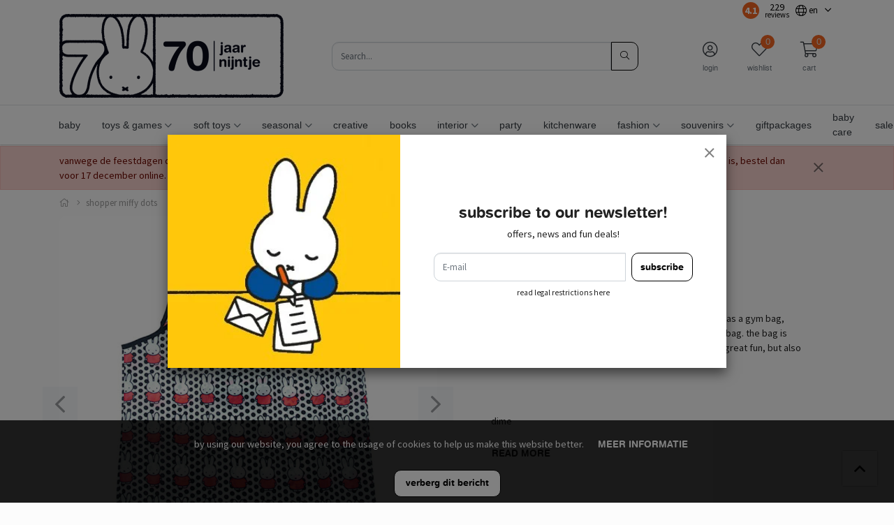

--- FILE ---
content_type: text/html;charset=utf-8
request_url: https://www.dewinkelvannijntje.nl/en/shopper-miffy-dots.html?source=facebook
body_size: 15422
content:


    
    <!DOCTYPE html>
<html lang="en" class="">

<head>
	    <meta charset="utf-8"/>
<!-- [START] 'blocks/head.rain' -->
<!--

  (c) 2008-2025 Lightspeed Netherlands B.V.
  http://www.lightspeedhq.com
  Generated: 12-12-2025 @ 17:37:23

-->
<link rel="canonical" href="https://www.dewinkelvannijntje.nl/en/shopper-miffy-dots.html"/>
<link rel="alternate" href="https://www.dewinkelvannijntje.nl/en/index.rss" type="application/rss+xml" title="New products"/>
<link href="https://cdn.webshopapp.com/assets/cookielaw.css?2025-02-20" rel="stylesheet" type="text/css"/>
<meta name="robots" content="noodp,noydir"/>
<meta property="og:url" content="https://www.dewinkelvannijntje.nl/en/shopper-miffy-dots.html?source=facebook"/>
<meta property="og:site_name" content="the miffy shop"/>
<meta property="og:title" content="SHOPPING BAG MIFFY"/>
<meta property="og:description" content="recycled PET"/>
<meta property="og:image" content="https://cdn.webshopapp.com/shops/326057/files/406105564/shopper-miffy-dots.jpg"/>
<!--[if lt IE 9]>
<script src="https://cdn.webshopapp.com/assets/html5shiv.js?2025-02-20"></script>
<![endif]-->
<!-- [END] 'blocks/head.rain' -->

    <meta http-equiv="X-UA-Compatible" content="IE=edge">
    <meta name="viewport" content="width=device-width, initial-scale=1">
    <title>SHOPPING BAG MIFFY - the miffy shop</title>
    <meta name="description" content="recycled PET"/>
    <meta name="keywords" content="Shopper, Miffy, Dots"/>
    <meta name="apple-mobile-web-app-capable" content="yes">
    <meta name="apple-mobile-web-app-status-bar-style" content="black">
    <link rel="icon" type="image/x-icon" href="https://cdn.webshopapp.com/shops/326057/themes/182705/v/1136967/assets/favicon.png?20230923121218">

        <link rel="preload" as="font" type="font/woff2" crossorigin href="https://cdn.webshopapp.com/shops/326057/themes/182705/assets/fa-light-300.woff2?20251201135038"/>
    <link rel="preload" as="font" type="font/woff2" crossorigin href="https://cdn.webshopapp.com/shops/326057/themes/182705/assets/fa-regular-400.woff2?20251201135038"/>
    <link rel="preload" as="font" type="font/woff2" crossorigin href="https://cdn.webshopapp.com/shops/326057/themes/182705/assets/fa-solid-900.woff2?20251201135038"/>
    <link rel="preload" as="font" type="font/woff2" crossorigin href="https://cdn.webshopapp.com/shops/326057/themes/182705/assets/fa-brands-400.woff2?20251201135038"/>

    <style>

        @font-face {
            font-family: 'Font Awesome 5 Pro';
            font-style: normal;
            font-weight: 300;
            font-display: swap;
            src: url('https://cdn.webshopapp.com/shops/326057/themes/182705/assets/fa-light-300.woff2?20251201135038') format('woff2');
        }

        @font-face {
            font-family: 'Font Awesome 5 Pro';
            font-style: normal;
            font-weight: 400;
            font-display: swap;
            src: url('https://cdn.webshopapp.com/shops/326057/themes/182705/assets/fa-regular-400.woff2?20251201135038') format('woff2');
        }

        @font-face {
            font-family: 'Font Awesome 5 Pro';
            font-style: normal;
            font-weight: 900;
            font-display: swap;
            src: url('https://cdn.webshopapp.com/shops/326057/themes/182705/assets/fa-solid-900.woff2?20251201135038') format('woff2');
        }

        @font-face {
            font-family: 'Font Awesome 5 Brands';
            font-style: normal;
            font-weight: normal;
            font-display: swap;
            src: url('https://cdn.webshopapp.com/shops/326057/themes/182705/assets/fa-brands-400.woff2?20251201135038') format('woff2');
        }

        body {
                    margin-top: 0 !important;
                }
    </style>

    <link rel="preload" href="https://cdn.webshopapp.com/shops/326057/themes/182705/assets/css-preload.css?20251201135038" as="style">
    

        <link rel="stylesheet" href="https://cdn.webshopapp.com/assets/gui-responsive-2-0.css?2025-02-20" media="none" onload="if(media!='all')media='all'">
        <link rel="stylesheet" href="https://cdn.webshopapp.com/assets/gui-2-0.css?2025-02-20" media="none" onload="if(media!='all')media='all'">

    
    <link href="https://fonts.googleapis.com/css2?family=Source%20Sans%20Pro:ital,wght@0,300;0,400;0,700;1,300;1,400;1,700&family=Source%20Sans%20Pro:ital,wght@0,300;0,400;0,700;1,300;1,400;1,700&display=swap" rel="stylesheet">

    

    
            <link rel="stylesheet" href="https://cdn.webshopapp.com/shops/326057/themes/182705/assets/css-owl-carousel-min.css?20251201135038?v=1.47" media="none" onload="if(media!='all')media='all'">

            <link rel="stylesheet" href="https://cdn.webshopapp.com/shops/326057/themes/182705/assets/css-preload.css?20251201135038">
    <link rel="stylesheet" href="https://cdn.webshopapp.com/shops/326057/themes/182705/assets/css-style.css?20251201135038?v=1.47" >

        <link rel="stylesheet" href="https://cdn.webshopapp.com/shops/326057/themes/182705/assets/settings.css?20251201135038" media="none" onload="if(media!='all')media='all'">
    <link rel="stylesheet" href="https://cdn.webshopapp.com/shops/326057/themes/182705/assets/custom.css?20251201135038" media="none" onload="if(media!='all')media='all'">

<script type="application/ld+json">
{
    "@context": "http://schema.org/",
    "@type": "Organization",
    "url": "https://www.dewinkelvannijntje.nl/",
    "sameAs": [
      "https://www.facebook.com/nijntjeNL",
    	"",
    	"https://www.instagram.com/nijntje_NL/"
    ],
    "name": "the miffy shop",
    "legalName": "the miffy shop",
    "description": "recycled PET",
    "logo": "https://cdn.webshopapp.com/shops/326057/themes/182705/assets/logo.svg?20251201135038",
    "image": "https://cdn.webshopapp.com/shops/326057/themes/182705/assets/banner-1.jpg?20251201135038",
    "contactPoint": {
     "@type": "ContactPoint",
     "contactType": "Customer service",
     "telephone": "020 - 6648054",
     "email": "info@dewinkelvannijntje.nl"
    },
    "address": {
     "@type": "PostalAddress",
     "streetAddress": "",
     "postalCode": "",
     "addressCountry": "NL"
    }
}
</script>	  <script type="application/ld+json">
    {
    "@context": "http://schema.org/",
    "@type": "BreadcrumbList",
            "itemListElement": [
                                {
                  "@type": "ListItem",
                  "position": "0",
                  "item": {
                    "@id": "",
                    "name": "Shopper Miffy Dots"
                  	}
                  }
                 
		              ]}
  </script>
	<script type="application/ld+json">
  {
  "@context": "http://schema.org/",
  "@type": "Product",
  "name": "Shopper Miffy Dots",
   "image": "https://cdn.webshopapp.com/shops/326057/files/406105564/600x600x2/shopper-miffy-dots.jpg", 	 "description": "Nice bag with miffy and an all-over polka dot print. Handy as a gym bag, shopping bag or just to take with you as an extra in your bag. The bag is made from recycled PET bottles and therefore not only great fun, but also environmentally conscious!

Dime",   	 "sku": "PLUSHB051", 
  
  "offers": {
    "@type": "Offer",
        "itemCondition": "http://schema.org/NewCondition",
     "url" : "https://www.dewinkelvannijntje.nl/en/shopper-miffy-dots.html",

                  "availability": "http://schema.org/InStock",
    						"priceCurrency": "EUR",
     	 "price": "10.95"

		}
	      

  }
}
</script>           <script src="https://cdn.webshopapp.com/shops/326057/themes/182705/assets/jquery-1-12-4-min.js?20251201135038?v=1.47"></script>
      <script  src="https://cdn.webshopapp.com/shops/326057/themes/182705/assets/jquery-ui-1-12-4-min.js?20251201135038?v=1.47"></script>
      <script src="https://cdn.webshopapp.com/assets/gui.js?2025-02-20?v=1.47"></script>
      <script src="https://cdn.webshopapp.com/assets/gui-responsive-2-0.js?2025-02-20?v=1.47"></script>
    


</head>
    <body class="template-product layout-clean ">
    <div id="fb-root"></div>

    <!-- [START] 'blocks/body.rain' -->
<script>
(function () {
  var s = document.createElement('script');
  s.type = 'text/javascript';
  s.async = true;
  s.src = 'https://www.dewinkelvannijntje.nl/en/services/stats/pageview.js?product=130700058&hash=79c5';
  ( document.getElementsByTagName('head')[0] || document.getElementsByTagName('body')[0] ).appendChild(s);
})();
</script>
  <script>
$(document).ready(function(){

//$(".product-configure-custom-option-item").eq(1).find('input')
$('[aria-label="Wrapping service"], [aria-label="Inpakservice"]').find('input:last').change(function() {
        if(this.checked) {
             //$(".product-configure-custom-option").show();
$(".product-configure-custom-option").last().show();
        }else{
     $(".product-configure-custom-option").last().hide();
     //$(".product-configure-custom-option").eq(1).hide();
}
});
});
</script>
<script>
    //INSTASTART
$("document").ready(function(){
if($("#s_instagram").length && typeof $("#s_instagram").data("img") !== 'undefined'){
    var imgLink =  $("#s_instagram").data("img");
    var data =   /*INSTASTART*/'[]'/*INSTAEND*/;
    var obj = jQuery.parseJSON(data);
    for(var item in obj) {
        console.log(obj[item]);
        var image = imgLink.split('9999').join(obj[item].u);
     image= image.split('img-title').join(obj[item].i);
        var tag = obj[item].i;
        $("#insta-holder").append('<a href="https://www.instagram.com/p/'+tag+'" class="col-4 col-lg" target="_blank"><picture><img class="lazy" data-src="'+image+'" src="[data-uri]" /></picture></a>');

    }
     const lazyContent = new LazyLoad({
                                                  use_native: true
                                              });
    }
});
    //INSTASTARTSTOP
    </script>
  <div class="wsa-cookielaw">
      By using our website, you agree to the usage of cookies to help us make this website better.
    <a href="https://www.dewinkelvannijntje.nl/en/cookielaw/optIn/" class="wsa-cookielaw-button wsa-cookielaw-button-green" rel="nofollow" title="Hide this message">Hide this message</a>
    <a href="https://www.dewinkelvannijntje.nl/en/service/privacy-policy/" class="wsa-cookielaw-link" rel="nofollow" title="More on cookies">More on cookies &raquo;</a>
  </div>
<!-- [END] 'blocks/body.rain' -->

    <div class="row  m-0">

        
        <div class="col-12 col-12 col-md-12 h-md-100 p-0">
            



<div class="navbar navbar-sticky-full flex-column p-0">

            <div class="topbar w-100 d-none d-lg-flex">

            <div class="container h-100">

                <div class="col-12 col-md-6">

                    
                </div>

                <div class="col-12 col-md-6 d-flex flex-row">

                                        <ul class="d-flex flex-row ml-auto my-auto mr-1 mr-lg-3">

                        
                <li class="mr-3 my-auto">
                    <div class="rating-widget rating-unstyled d-flex my-auto">

                        <div class="rating-element align-items-center d-flex">
                            <span class="m-auto">4.1</span>
                        </div>
                        <div class="d-flex flex-column align-items-center my-auto mx-2">
                            <div class="rating-unstyled-amount">
                                229
                            </div>
                            <div class="rating-unstyled-reviews">
                                reviews
                            </div>
                        </div>

                        </div>            </li>

            
                                    </ul>
            

                            <nav class="nav topbar-nav my-auto">
                    <ul class="d-flex flex-row">

                                                    <li class="navbar-has-submenu">
                                                                                            
<a class="nav-link nav-lang p-2 flex-column text-center" href="#" role="button" data-toggle="dropdown" aria-haspopup="true" aria-expanded="false">
  <span class="nav-icon mt-1 px-1 px-sm-3 ">
    <i class="fal fa-globe " data-lang="en"></i>
    <small class="text-small my-auto ml-1 ml-lg-0 d-none d-sm-inline">EN</small>
  </span>
</a>

    <ul class="navbar-submenu">
                                  <li class="nav-item">

                  <a class="nav-link" title="Nederlands" lang="nl" href="https://www.dewinkelvannijntje.nl/nl/go/product/130700058">
                      Nederlands
                  </a>
              </li>
                                                            <li class="nav-item">

                  <a class="nav-link" title="Deutsch" lang="de" href="https://www.miffyshop.de/">
                      Deutsch
                  </a>
              </li>
                                            <li class="nav-item">

                  <a class="nav-link" title="English" lang="en" href="https://www.dewinkelvannijntje.nl/en/go/product/130700058">
                      English
                  </a>
              </li>
                              </ul>
                            </li>
                        

                        
                    </ul>
                </nav>
            
        </div>

        </div>
        </div>
    
    <div class="main-header container flex-row py-1 position-relative">

        <button class="navbar-toggle btn btn-secondary d-flex d-lg-none mr-2" data-toggle="collapse" data-target=".navbar-mobile">
            <i class="fal fa-bars"></i>
        </button>

        <a class="d-flex logo-link" href="https://www.dewinkelvannijntje.nl/en/">
                                      <img src="[data-uri]" data-src="https://cdn.webshopapp.com/shops/326057/themes/182705/assets/nijntje-logo-nl-bw.svg?20251201135038" alt="the miffy shop"
                     class="logo  lazy">
                    </a>

                    <form action="https://www.dewinkelvannijntje.nl/en/search/" method="get" id="formSearch" class="navbar-search d-none d-lg-flex ml-auto">
                <div class="input-group d-flex flex-row position-relative">
                    <input type="search" id="q" class="form-control search search-input d-flex my-0" name="q"
                           value="" placeholder="Search..." autocomplete="off">
                    <input type="hidden" id="sb" name="sb" value="">

                    <button class="btn btn-primary btn-search d-flex my-0" type="submit">
                        <i class="fal fa-search m-auto"></i>
                    </button>

                    <div id="search-autofill" class="search-autofill position-absolute dropdown-menu input-group">
                        <div class="products d-flex flex-column">
                        </div>
                        <div class="more text-center p-1">
                            <a class="btn btn-secondary w-auto" href="">View all results</a>
                        </div>
                    </div>
                </div>

            </form>
        
        
        <div class="d-flex flex-column ml-auto mr-0">

            <nav class="nav navbar-account">

                <ul class="d-flex flex-row justify-content-center">
                                                                <li class="d-none d-md-block">
                            <a class="nav-link d-flex flex-column text-center" href="#" data-toggle="modal"
                               data-target="#loginModal" >
                                <span class="nav-icon mt-1 px-3">
                                <i class="fal fa-user-circle font-size-4"></i>
                                </span>
                                <span class="font-size-0-7 mt-1 d-none d-lg-inline-block">Login</span>
                            </a>
                        </li>
                                                                <li class="d-none d-md-block">
                            <a class="nav-link d-flex flex-column text-center" href="#"
                               data-toggle="modal" data-target="#loginModal" >
                                <span class="nav-icon mt-1 px-3">
                                <i class="fal fa-heart font-size-4"></i>
                                                                <span id="navbarWishlistAmount" class="rounded-circle wishlist-amount bg-primary">
                                    0
                                </span>
                                </span>
                                <span class="font-size-0-7 mt-1 d-none d-lg-inline-block">Wishlist</span>
                            </a>
                        </li>
                    
                                            <li class="navbar-has-submenu d-lg-none">
                                                                                        
<a class="nav-link nav-lang p-2 flex-column text-center" href="#" role="button" data-toggle="dropdown" aria-haspopup="true" aria-expanded="false">
  <span class="nav-icon mt-1 px-1 px-sm-3 d-flex">
    <i class="fal fa-globe font-size-4" data-lang="en"></i>
    <small class="text-small my-auto ml-1 ml-lg-0 d-none d-sm-inline">EN</small>
  </span>
</a>

    <ul class="navbar-submenu">
                                  <li class="nav-item">

                  <a class="nav-link" title="Nederlands" lang="nl" href="https://www.dewinkelvannijntje.nl/nl/go/product/130700058">
                      Nederlands
                  </a>
              </li>
                                                            <li class="nav-item">

                  <a class="nav-link" title="Deutsch" lang="de" href="https://www.miffyshop.de/">
                      Deutsch
                  </a>
              </li>
                                            <li class="nav-item">

                  <a class="nav-link" title="English" lang="en" href="https://www.dewinkelvannijntje.nl/en/go/product/130700058">
                      English
                  </a>
              </li>
                              </ul>
                        </li>
                    

                                        
                                            <li class="dropdown">
                            <a class="nav-link nav-cart d-flex flex-column text-center" href="#" role="button" data-toggle="dropdown" aria-haspopup="true" aria-expanded="false">

                                <span class="nav-icon mt-1 px-1 px-sm-3">
                                <i class="fal fa-shopping-cart font-size-4"></i>
                                                                <span id="navbarCartAmount" class="rounded-circle cart-amount bg-primary mr-n2 mr-sm-0">
                                    0
                                </span>
                                </span>
                                <span class="font-size-0-7 mt-1 d-none d-lg-inline-block">Cart</span>
                            </a>

                            <div id="navbarCart" class="dropdown-cart dropdown-menu p-0 navbar-submenu">
                                
<ul>

            <li class="nav-item border-bottom p-2">Your cart is empty</li>
    </ul>


<div class="d-flex flex-row border-bottom p-2">
    Total Incl. tax €0,00
</div>

<div class="btn-group d-flex p-2 align-items-stretch" role="group" aria-label="Cart Actions">
    <a href="https://www.dewinkelvannijntje.nl/en/cart/" class="btn btn-primary mr-2"><i class="fal fa-shopping-cart"></i></a>
    <a href="https://www.dewinkelvannijntje.nl/en/checkout/" class="btn btn-primary flex-grow-1">Checkout</a>
</div>                            </div>
                        </li>
                                    </ul>

            </nav>

        </div>
    </div>

    <div class="navbar-secondary border-top w-100 d-none d-lg-block">

        <div class="navbar-secondary-container container d-flex flex-column h-100">

            <nav class="navbar-nav navbar-horizontal navbar-horizontal-thin d-flex flex-grow-1 flex-row">

                                
                
                    <ul class="font-weight-semibold d-flex flex-row justify-content-center">

                                                    <li class="nav-item ">
                                <a href="https://www.dewinkelvannijntje.nl/en/baby/" class="nav-link " >
                                    baby 
                                </a>
                                                                        
                                    
                            </li>
                                                    <li class="nav-item dropdown">
                                <a href="https://www.dewinkelvannijntje.nl/en/toys-games/" class="nav-link dropdown-toggle" role="button" data-hover="dropdown"
                                   aria-haspopup="true" aria-expanded="false">
                                    toys & games
                                </a>
                                                                        
                                            <ul class="navbar-submenu navbar-submenu-1">
                                                            <li class="nav-item ">
                                    <a class="nav-link" href="https://www.dewinkelvannijntje.nl/en/toys-games/games/">games</a>

                                                                            
                                    
                                </li>
                                                            <li class="nav-item ">
                                    <a class="nav-link" href="https://www.dewinkelvannijntje.nl/en/toys-games/toys/">toys</a>

                                                                            
                                    
                                </li>
                                                    </ul>
                                    
                            </li>
                                                    <li class="nav-item dropdown">
                                <a href="https://www.dewinkelvannijntje.nl/en/soft-toys/" class="nav-link dropdown-toggle" role="button" data-hover="dropdown"
                                   aria-haspopup="true" aria-expanded="false">
                                    soft toys
                                </a>
                                                                        
                                            <ul class="navbar-submenu navbar-submenu-1">
                                                            <li class="nav-item ">
                                    <a class="nav-link" href="https://www.dewinkelvannijntje.nl/en/soft-toys/crochet/">crochet</a>

                                                                            
                                    
                                </li>
                                                            <li class="nav-item ">
                                    <a class="nav-link" href="https://www.dewinkelvannijntje.nl/en/soft-toys/soft-toys/">soft toys</a>

                                                                            
                                    
                                </li>
                                                    </ul>
                                    
                            </li>
                                                    <li class="nav-item dropdown">
                                <a href="https://www.dewinkelvannijntje.nl/en/seasonal/" class="nav-link dropdown-toggle" role="button" data-hover="dropdown"
                                   aria-haspopup="true" aria-expanded="false">
                                    seasonal
                                </a>
                                                                        
                                            <ul class="navbar-submenu navbar-submenu-1">
                                                            <li class="nav-item ">
                                    <a class="nav-link" href="https://www.dewinkelvannijntje.nl/en/seasonal/spring/">spring</a>

                                                                            
                                    
                                </li>
                                                            <li class="nav-item ">
                                    <a class="nav-link" href="https://www.dewinkelvannijntje.nl/en/seasonal/summer/">summer</a>

                                                                            
                                    
                                </li>
                                                            <li class="nav-item ">
                                    <a class="nav-link" href="https://www.dewinkelvannijntje.nl/en/seasonal/autumn/">autumn</a>

                                                                            
                                    
                                </li>
                                                            <li class="nav-item ">
                                    <a class="nav-link" href="https://www.dewinkelvannijntje.nl/en/seasonal/christmas/">christmas</a>

                                                                            
                                    
                                </li>
                                                    </ul>
                                    
                            </li>
                                                    <li class="nav-item ">
                                <a href="https://www.dewinkelvannijntje.nl/en/creative/" class="nav-link " >
                                    creative
                                </a>
                                                                        
                                    
                            </li>
                                                    <li class="nav-item ">
                                <a href="https://www.dewinkelvannijntje.nl/en/books/" class="nav-link " >
                                    books
                                </a>
                                                                        
                                    
                            </li>
                                                    <li class="nav-item dropdown">
                                <a href="https://www.dewinkelvannijntje.nl/en/interior/" class="nav-link dropdown-toggle" role="button" data-hover="dropdown"
                                   aria-haspopup="true" aria-expanded="false">
                                    interior
                                </a>
                                                                        
                                            <ul class="navbar-submenu navbar-submenu-1">
                                                            <li class="nav-item ">
                                    <a class="nav-link" href="https://www.dewinkelvannijntje.nl/en/interior/lights/">lights</a>

                                                                            
                                    
                                </li>
                                                            <li class="nav-item ">
                                    <a class="nav-link" href="https://www.dewinkelvannijntje.nl/en/interior/posters/">posters</a>

                                                                            
                                    
                                </li>
                                                    </ul>
                                    
                            </li>
                                                    <li class="nav-item ">
                                <a href="https://www.dewinkelvannijntje.nl/en/party/" class="nav-link " >
                                    party
                                </a>
                                                                        
                                    
                            </li>
                                                    <li class="nav-item ">
                                <a href="https://www.dewinkelvannijntje.nl/en/kitchenware/" class="nav-link " >
                                    kitchenware
                                </a>
                                                                        
                                    
                            </li>
                                                    <li class="nav-item dropdown">
                                <a href="https://www.dewinkelvannijntje.nl/en/fashion/" class="nav-link dropdown-toggle" role="button" data-hover="dropdown"
                                   aria-haspopup="true" aria-expanded="false">
                                    fashion
                                </a>
                                                                        
                                            <ul class="navbar-submenu navbar-submenu-1">
                                                            <li class="nav-item ">
                                    <a class="nav-link" href="https://www.dewinkelvannijntje.nl/en/fashion/sale/">sale</a>

                                                                            
                                    
                                </li>
                                                    </ul>
                                    
                            </li>
                                                    <li class="nav-item dropdown">
                                <a href="https://www.dewinkelvannijntje.nl/en/souvenirs/" class="nav-link dropdown-toggle" role="button" data-hover="dropdown"
                                   aria-haspopup="true" aria-expanded="false">
                                    souvenirs
                                </a>
                                                                        
                                            <ul class="navbar-submenu navbar-submenu-1">
                                                            <li class="nav-item ">
                                    <a class="nav-link" href="https://www.dewinkelvannijntje.nl/en/souvenirs/magnets-keyrings/">magnets & keyrings</a>

                                                                            
                                    
                                </li>
                                                    </ul>
                                    
                            </li>
                                                    <li class="nav-item ">
                                <a href="https://www.dewinkelvannijntje.nl/en/giftpackages/" class="nav-link " >
                                    giftpackages
                                </a>
                                                                        
                                    
                            </li>
                                                    <li class="nav-item ">
                                <a href="https://www.dewinkelvannijntje.nl/en/baby-care/" class="nav-link " >
                                    baby care
                                </a>
                                                                        
                                    
                            </li>
                                                    <li class="nav-item ">
                                <a href="https://www.dewinkelvannijntje.nl/en/sale/" class="nav-link " >
                                    sale
                                </a>
                                                                        
                                    
                            </li>
                                            </ul>
                                <ul class="font-weight-semibold d-flex flex-row justify-content-center">
                    
                    
                    
                                                                                </ul>

                
            </nav>

        </div>

    </div>

    <div class="navbar-mobile navbar-mobile-light collapse shadow">

        <div class="d-flex flex-row">
            <button class="navbar-toggle btn btn-secondary d-flex mb-auto mt-2 ml-2 mr-auto" data-toggle="collapse" data-target=".navbar-mobile">
                <i class="fal fa-times"></i>
            </button>

                            <a class="nav-link text-center d-flex flex-column p-3" href="#" data-toggle="modal"
                   data-target="#loginModal" >
                    <i class="fal fa-user-circle font-size-4"></i>
                    <span class="font-size-0-8 mt-1 text-muted">Login</span>
                </a>
                                        <a class="nav-link text-center d-flex flex-column p-3" href="#"
                   data-toggle="modal"
                   data-target="#loginModal" >
                    <i class="fal fa-heart font-size-4"></i>
                    <span class="font-size-0-8 mt-1 text-muted">Wishlist</span>
                </a>
                    </div>

        <div class="p-2">
            <form action="https://www.dewinkelvannijntje.nl/en/search/" method="get" id="formSearchMobile" class="d-flex flex-row">
                <input type="hidden" id="sb" name="sb" value="">
                <input class="form-control form-control-btn flex-grow-1 my-0" name="q" value=""
                       placeholder="Search..." autocomplete="off">
                <button type="submit" class="btn btn-primary d-flex"><i class="fal fa-search"></i></button>
            </form>
        </div>

        <nav class="navbar-nav d-flex flex-column">

            
            <ul class="font-weight-semibold d-flex flex-column mobile-submenu">

                
                    
                        <li class="nav-item ">
                            <a class="nav-link" href="https://www.dewinkelvannijntje.nl/en/baby/">baby 
                                                            </a>

                                                    </li>
                    
                        <li class="nav-item mobile-has-submenu">
                            <a class="nav-link" href="https://www.dewinkelvannijntje.nl/en/toys-games/">toys & games
                                 <span class="btn-link btn-toggle" data-toggle="collapse" data-target=".mobile-submenu-11001276"><i
                                            class="fal fa-angle-down fa-2x my-auto text-muted"></i></span>                            </a>

                                                            <ul class="mobile-submenu mobile-submenu mobile-submenu-11001276 collapse">
                                                                            <li class="nav-item">
                                            <a class="nav-link" href="https://www.dewinkelvannijntje.nl/en/toys-games/games/">games
                                                                                            </a>
                                                                                    </li>
                                                                            <li class="nav-item">
                                            <a class="nav-link" href="https://www.dewinkelvannijntje.nl/en/toys-games/toys/">toys
                                                                                            </a>
                                                                                    </li>
                                                                    </ul>
                                                    </li>
                    
                        <li class="nav-item mobile-has-submenu">
                            <a class="nav-link" href="https://www.dewinkelvannijntje.nl/en/soft-toys/">soft toys
                                 <span class="btn-link btn-toggle" data-toggle="collapse" data-target=".mobile-submenu-11008622"><i
                                            class="fal fa-angle-down fa-2x my-auto text-muted"></i></span>                            </a>

                                                            <ul class="mobile-submenu mobile-submenu mobile-submenu-11008622 collapse">
                                                                            <li class="nav-item">
                                            <a class="nav-link" href="https://www.dewinkelvannijntje.nl/en/soft-toys/crochet/">crochet
                                                                                            </a>
                                                                                    </li>
                                                                            <li class="nav-item">
                                            <a class="nav-link" href="https://www.dewinkelvannijntje.nl/en/soft-toys/soft-toys/">soft toys
                                                                                            </a>
                                                                                    </li>
                                                                    </ul>
                                                    </li>
                    
                        <li class="nav-item mobile-has-submenu">
                            <a class="nav-link" href="https://www.dewinkelvannijntje.nl/en/seasonal/">seasonal
                                 <span class="btn-link btn-toggle" data-toggle="collapse" data-target=".mobile-submenu-11108984"><i
                                            class="fal fa-angle-down fa-2x my-auto text-muted"></i></span>                            </a>

                                                            <ul class="mobile-submenu mobile-submenu mobile-submenu-11108984 collapse">
                                                                            <li class="nav-item">
                                            <a class="nav-link" href="https://www.dewinkelvannijntje.nl/en/seasonal/spring/">spring
                                                                                            </a>
                                                                                    </li>
                                                                            <li class="nav-item">
                                            <a class="nav-link" href="https://www.dewinkelvannijntje.nl/en/seasonal/summer/">summer
                                                                                            </a>
                                                                                    </li>
                                                                            <li class="nav-item">
                                            <a class="nav-link" href="https://www.dewinkelvannijntje.nl/en/seasonal/autumn/">autumn
                                                                                            </a>
                                                                                    </li>
                                                                            <li class="nav-item">
                                            <a class="nav-link" href="https://www.dewinkelvannijntje.nl/en/seasonal/christmas/">christmas
                                                                                            </a>
                                                                                    </li>
                                                                    </ul>
                                                    </li>
                    
                        <li class="nav-item ">
                            <a class="nav-link" href="https://www.dewinkelvannijntje.nl/en/creative/">creative
                                                            </a>

                                                    </li>
                    
                        <li class="nav-item ">
                            <a class="nav-link" href="https://www.dewinkelvannijntje.nl/en/books/">books
                                                            </a>

                                                    </li>
                    
                        <li class="nav-item mobile-has-submenu">
                            <a class="nav-link" href="https://www.dewinkelvannijntje.nl/en/interior/">interior
                                 <span class="btn-link btn-toggle" data-toggle="collapse" data-target=".mobile-submenu-11001280"><i
                                            class="fal fa-angle-down fa-2x my-auto text-muted"></i></span>                            </a>

                                                            <ul class="mobile-submenu mobile-submenu mobile-submenu-11001280 collapse">
                                                                            <li class="nav-item">
                                            <a class="nav-link" href="https://www.dewinkelvannijntje.nl/en/interior/lights/">lights
                                                                                            </a>
                                                                                    </li>
                                                                            <li class="nav-item">
                                            <a class="nav-link" href="https://www.dewinkelvannijntje.nl/en/interior/posters/">posters
                                                                                            </a>
                                                                                    </li>
                                                                    </ul>
                                                    </li>
                    
                        <li class="nav-item ">
                            <a class="nav-link" href="https://www.dewinkelvannijntje.nl/en/party/">party
                                                            </a>

                                                    </li>
                    
                        <li class="nav-item ">
                            <a class="nav-link" href="https://www.dewinkelvannijntje.nl/en/kitchenware/">kitchenware
                                                            </a>

                                                    </li>
                    
                        <li class="nav-item mobile-has-submenu">
                            <a class="nav-link" href="https://www.dewinkelvannijntje.nl/en/fashion/">fashion
                                 <span class="btn-link btn-toggle" data-toggle="collapse" data-target=".mobile-submenu-11001281"><i
                                            class="fal fa-angle-down fa-2x my-auto text-muted"></i></span>                            </a>

                                                            <ul class="mobile-submenu mobile-submenu mobile-submenu-11001281 collapse">
                                                                            <li class="nav-item">
                                            <a class="nav-link" href="https://www.dewinkelvannijntje.nl/en/fashion/sale/">sale
                                                                                            </a>
                                                                                    </li>
                                                                    </ul>
                                                    </li>
                    
                        <li class="nav-item mobile-has-submenu">
                            <a class="nav-link" href="https://www.dewinkelvannijntje.nl/en/souvenirs/">souvenirs
                                 <span class="btn-link btn-toggle" data-toggle="collapse" data-target=".mobile-submenu-11008625"><i
                                            class="fal fa-angle-down fa-2x my-auto text-muted"></i></span>                            </a>

                                                            <ul class="mobile-submenu mobile-submenu mobile-submenu-11008625 collapse">
                                                                            <li class="nav-item">
                                            <a class="nav-link" href="https://www.dewinkelvannijntje.nl/en/souvenirs/magnets-keyrings/">magnets & keyrings
                                                                                            </a>
                                                                                    </li>
                                                                    </ul>
                                                    </li>
                    
                        <li class="nav-item ">
                            <a class="nav-link" href="https://www.dewinkelvannijntje.nl/en/giftpackages/">giftpackages
                                                            </a>

                                                    </li>
                    
                        <li class="nav-item ">
                            <a class="nav-link" href="https://www.dewinkelvannijntje.nl/en/baby-care/">baby care
                                                            </a>

                                                    </li>
                    
                        <li class="nav-item ">
                            <a class="nav-link" href="https://www.dewinkelvannijntje.nl/en/sale/">sale
                                                            </a>

                                                    </li>
                    
                            </ul>

            
            <ul class="font-weight-semibold d-flex flex-column mobile-submenu">

                
                
                
                                                                </ul>

        </nav>
    </div>

    <div class="navbar-mobile-background" data-toggle="collapse" data-target=".navbar-mobile"></div>
    </div>



    <div id="customAlert" class="custom-alert-container justify-content-center flex-column alert alert-danger mb-0 py-1" style="display: none;">
        <div class="container mx-auto d-flex my-0">
            <div class="d-flex flex-1 align-self-center justify-content-center mx-auto">
                                    Vanwege de feestdagen drukte hanteren wij op dit moment een verwerkingsperiode van  maximaal 3 werkdagen. Wil je zeker weten dat alles ruim op tijd binnen is, bestel dan voor 17 december online.
                                </div>
            <div class="d-flex d-flex mr-0">
                <button type="button" class="close p-3" data-dismiss="alert" aria-label="Close">
                    <span aria-hidden="true"><i class="fal fa-times"></i></span>
                </button>
            </div>
        </div>
    </div>
        </div>

        <main id="main"
              class="main col-12  p-0">

                        
                        
                
    
            <div class="container mb-3 mb-lg-0">
            <nav aria-label="breadcrumb" class="breadcrumb-container py-2 d-none d-lg-block">
                <ol class="d-inline-block mb-0">
                    <li><a href="https://www.dewinkelvannijntje.nl/en/"><i class="fal fa-home"></i></a></li>

                                                                        <li aria-current="page"><span>Shopper Miffy Dots</span></li>
                                                            </ol>
            </nav>
        </div>
    
                      		            		 
                                            
    
<div class="container">
    <article class="row">

        <div class="col-lg-12 col-12 product-container">
            <div class="row">

                                                                                                        <div class="col-12 col-lg-6 mb-3 mb-lg-5  flex-column">

                    <div class="product-title-sm d-lg-none mb-3">

                        
                        
                        <header>
                            <h1 class="h4 mb-1 product-name">Shopper Miffy Dots</h1>
                        </header>

                    </div>

                    <div class="product-image-container h-100 outer element position-relative">

                        
                        
                        
                                                            <div class="product-carousel-extended d-flex flex-column justify-content-around">
                                    <div class="d-flex product-carousel-main position-relative flex-grow-1">
                                        <div class="owl-carousel carousel-product">
                                                                                            <img src="https://cdn.webshopapp.com/shops/326057/files/406105564/800x800x2/shopper-miffy-dots.jpg"
                                                     alt="Shopper Miffy Dots">
                                                                                            <img src="https://cdn.webshopapp.com/shops/326057/files/406105563/800x800x2/shopper-miffy-dots.jpg"
                                                     alt="Shopper Miffy Dots">
                                                                                                                                </div>
                                                                            </div>
                                    <div class="d-flex flex-row owl-carousel product-carousel-bottombar owl-carousel row no-gutters mt-3">
                                                                                    <a href="javascript:;" class="product-carousel-thumbnail mr-2">
                                                <img src="https://cdn.webshopapp.com/shops/326057/files/406105564/150x150x1/shopper-miffy-dots.jpg">
                                            </a>
                                                                                    <a href="javascript:;" class="product-carousel-thumbnail mr-2">
                                                <img src="https://cdn.webshopapp.com/shops/326057/files/406105563/150x150x1/shopper-miffy-dots.jpg">
                                            </a>
                                        
                                                                            </div>
                                </div>
                                                    
                    </div>
                </div>

                <div class="col-12 col-lg-6 d-flex mb-5">

                    <div class="incart-container max-width-100 flex-grow-1 d-flex flex-column px-xl-5 pb-2 pt-lg-4 px-lg-4 pt-3">


                        <div class="product-title-lg d-none d-lg-block mb-3">

                            
                            
                            <header>
                                <h1 class="h4 mb-1 product-name">Shopper Miffy Dots</h1>
                            </header>
                        </div>

                                                    <div class="product-price font-size-2 mb-3">
                                                                
                                
                                <span class="price ">
                                    €                                    10,95
                                                                      </span>

                                                                                                            <span class="price-tax font-size-0-8 text-muted">Incl. tax</span>
                                                                    

                                
                                
                                                            </div>
                        
                        
                                                                            <div class="short-desc my-4">
                                <p>
                                    Nice bag with miffy and an all-over polka dot print. Handy as a gym bag, shopping bag or just to take with you as an extra in your bag. The bag is made from recycled PET bottles and therefore not only great fun, but also environmentally conscious!<br /><br />
<br /><br />
Dime
                                </p>
                                                                    <a class="btn btn-link px-0 product-info read-more-product" href='#product-info'>Read more</a>
                                                            </div>
                        


                        
                        <div class="detail-info my-3 my-lg-4">
                            
                            
                            
                                                    </div>

                        <form action="https://www.dewinkelvannijntje.nl/en/cart/add/258966294/" id="product_configure_form" class="mt-3" method="post">

                            
                                                                    <input type="hidden" name="bundle_id" id="product_configure_bundle_id" value="">
<div class="product-configure">
  <div class="product-configure-custom" role="region" aria-label="Product configurations">
    <div class="product-configure-custom-option"  role="group" aria-label="Sinterklaas wrapping service">
      <label id="gui-product-custom-field-title-7628310">Sinterklaas wrapping service:</label>
      <div class="product-configure-custom-option-item">
        <input name="custom[7628310][]" id="product_configure_custom_7628310_64764880" type="checkbox" value="64764880" />
        <label for="product_configure_custom_7628310_64764880">Sinterklaas wrapping paper (+€0,50)</label>
        <div class="product-configure-clear"></div>
      </div>
      <div class="product-configure-clear"></div>
    </div>
    <div class="product-configure-custom-option"  role="group" aria-label="Christmas wrapping service">
      <label id="gui-product-custom-field-title-7628311">Christmas wrapping service:</label>
      <div class="product-configure-custom-option-item">
        <input name="custom[7628311][]" id="product_configure_custom_7628311_64764881" type="checkbox" value="64764881" />
        <label for="product_configure_custom_7628311_64764881">Christmas wrapping paper (+€0,50)</label>
        <div class="product-configure-clear"></div>
      </div>
      <div class="product-configure-clear"></div>
    </div>
    <div class="product-configure-custom-option"  role="group" aria-label="Wrapping service">
      <label id="gui-product-custom-field-title-8323108">Wrapping service:</label>
      <div class="product-configure-custom-option-item">
        <input name="custom[8323108][]" id="product_configure_custom_8323108_72467970" type="checkbox" value="72467970" />
        <label for="product_configure_custom_8323108_72467970">wrapping with unique miffy gift wrapping paper (+€0,50)</label>
        <div class="product-configure-clear"></div>
      </div>
      <div class="product-configure-custom-option-item">
        <input name="custom[8323108][]" id="product_configure_custom_8323108_72467971" type="checkbox" value="72467971" />
        <label for="product_configure_custom_8323108_72467971">personal message on unique miffy card (+€0,50)</label>
        <div class="product-configure-clear"></div>
      </div>
      <div class="product-configure-clear"></div>
    </div>
    <div class="product-configure-custom-option" >
      <label for="product_configure_custom_8323109" id="gui-product-custom-field-title-8323109">personal message:</label>
      <textarea name="custom[8323109]" id="product_configure_custom_8323109" cols="20" rows="4" ></textarea>
      <div class="product-configure-clear"></div>
    </div>
  </div>
</div>

                                
                                
                                    <div class="d-flex flex-row mt-3">
                                        <div class="d-flex form-group flex-shrink-1 quantity max-width-100 mb-0 mr-2">
                                            <div class="quantity-input d-flex flex-row flex-shrink-1 max-width-100">
                                                <input class="form-control d-flex order-1 max-width-100" type="number" id="product-quantity"
                                                       name="quantity" value="1" data-max="0"
                                                       pattern="[1-0]*">
                                                <button class="btn btn-secondary btn-increase btn-quantity order-2" data-direction="up">
                                                    <i
                                                            class="fal fa-plus"></i></button>
                                                <button class="btn btn-secondary btn-reduce btn-quantity order-0" data-direction="down">
                                                    <i
                                                            class="fal fa-minus"></i></button>
                                            </div>
                                        </div>
                                        <button onclick="$('#product_configure_form').submit();" class="btn btn-primary d-flex justify-content-center align-items-center flex-grow-1 add-to-cart py-0 px-4">
                                            <i class="fal fa-shopping-cart mr-2"></i>
                                            <span class="d-none d-sm-inline">Add to cart</span>
                                        </button>
                                                                                    <a class="btn btn-secondary d-block add-to-wishlist ml-2"
                                               href="https://www.dewinkelvannijntje.nl/en/account/wishlistAdd/130700058/?variant_id=258966294">
                                                <i class="fal fa-heart"></i>
                                            </a>
                                                                            </div>
                                                            

                            
                            <div class="product-tools position-fixed d-flex flex-row d-lg-none b-4 l-4 z-5">
                                <button id="productToCart" class="mobile-add-to-cart btn btn-primary border-0 shadow d-flex justify-content-center align-items-center" data-action="mobile_add_to_cart">
                                    <i class="fal fa-shopping-cart mr-2"></i>
                                    Add to cart
                                </button>
                            </div>

                        </form>


                                                    <div class="d-flex">
                                                                    <div class="mt-2 mr-auto">
                                        <span>
                                            Categories:
                                        </span>
                                                                                                                                <a href="https://www.dewinkelvannijntje.nl/en/fashion/">fashion</a>
                                                                            </div>
                                
                                
                                                                    <button type="button" class="btn btn-secondary ml-auto mt-2" data-toggle="modal"
                                            data-target="#shareModal">
                                                                                <span class="">Share</span>
                                    </button>
                                
                            </div>
                        
                                                    <ul class="list-unstyled product-usps my-4">
                                                                                                                                                <li class="my-1"><i class="far fa-check mr-2"></i> delivery within 1-5 workdays</li>
                                                                                                                                                                                    <li class="my-1"><i class="far fa-check mr-2"></i> <a href="https://mtd-winkel-van-nijntje.webshopapp.com/nl/service/""></a><b>contact</b> us if you have any questions</li>
                                                                                                                                                                                    <li class="my-1"><i class="far fa-check mr-2"></i> gift wrapping in unique miffy wrapping paper</li>
                                                                                                                                                                                    <li class="my-1"><i class="far fa-check mr-2"></i> free shipping for orders over 45 euros within the netherlands</li>
                                                                                                                                                                                                        </ul>
                        
                                            </div>

                </div>
            </div>
            <div class="row">

                <div id="product-info" class="mb-3 col-12 col-lg-7">

                    <div class="tabs-container" data-action="mobile_tab">

                        <ul class="nav nav-tabs" role="tablist">
                                                            <li class="nav-item ">
                                    <a class="nav-link active " href="#product-description" data-toggle="tab" role="tab" aria-selected="true">Description</a>
                                </li>
                                                                                                                                                                                                </ul>

                        <div class="tab-content my-4" id="product-tabs">

                                                            <div class="tab-pane show active" id="product-description" role="tabpanel">
                                    <article class="tab-info content-container">
                                                                                    <p>Nice bag with miffy and an all-over polka dot print. Handy as a gym bag, shopping bag or just to take with you as an extra in your bag. The bag is made from recycled PET bottles and therefore not only great fun, but also environmentally conscious!</p>
<p>Dimensions: 45x65cm</p>
                                                                            </article>
                                </div>
                            
                            
                            
                            
                            
                            
                        </div>

                    </div>
                </div>

                                    <div class="mb-5 col-12 col-lg-5">
                                                                                                                                                                                                <h4 class="mt-2 mb-4">Newsletter</h4>
                                <form id="formNewsletter" class="form-inline d-flex flex-column align-items-start" action="https://www.dewinkelvannijntje.nl/en/account/newsletter/"
      method="post">

    <div class="d-flex flex-row w-100">
        <input type="hidden" name="key" value="153df2d47e3e7c075486a9b16c713702"/>
        <label for="formNewsletterEmailFooter" class="sr-only">E-mail</label>
        <input class="form-control flex-grow-1 mr-2" type="text" name="email" id="formNewsletterEmail" placeholder="E-mail"/>
        <button type="submit" class="btn btn-primary">Subscribe</button>
    </div>
    <a class="small mt-2" href="https://www.dewinkelvannijntje.nl/en/service/privacy-policy/">Read legal restrictions here</a>

</form>                                <div class="py-3"></div>
                                                                                                                                                        </div>
                
            </div>

        </div>

    </article>
</div>

                        

            <section class="section-wrapper py-5 bg-alternate ">
            <div class="container">

                <h2 class="section-title h1 mb-3">Related products</h2>                
                <div class="owl-carousel carousel-products row flex-row product-list mt-5" data-count="2" data-classes="col-xl-3 col-sm-6 col-6">


                    
                    
                        <div class="col-xl-3 col-sm-6 col-6">
    <div data-id="130700059" data-url="small-shopper-pickaboo.html" class="product product-hover product-grid d-flex flex-column animate__viewport animate__fadeIn bg-product border">

        <div class="product-image d-flex position-relative mb-2 mx-auto w-100">

            
                            <ul class="product-quickview ul-reset position-absolute z-3 t-2 r-2">
                                            <li>
                            <a href="javascript:;" title="Quick view" class="action-quickview rounded-circle mb-2 d-flex align-items-center text-uppercase justify-content-center font-size-2" data-action="quickView" data-url="https://www.dewinkelvannijntje.nl/en/small-shopper-pickaboo.html">
                                <i class="fal fa-expand"></i>
                            </a>
                        </li>
                    
                                    </ul>
            
            <a class="mx-auto d-flex w-100" href="https://www.dewinkelvannijntje.nl/en/small-shopper-pickaboo.html">

                
                
                <figure class="product-image-1 w-100 m-0">

                                                                                                                                                        

                                                                                        
                                                                                        
                                                                                                                                                                                

                            
                                                                                                                                        
                                                                                                                        
                                                
                                                
                                                                                                                                                                                                                    
                                                                                                
                        
                        <picture>
                            <source srcset="https://cdn.webshopapp.com/shops/326057/files/402187038/330x330x2/placeholder.jpg" data-srcset="https://cdn.webshopapp.com/shops/326057/files/406105894/330x330x2/small-shopper-peekaboo.jpg" media="(min-width: 1200px)" />
                            <source srcset="https://cdn.webshopapp.com/shops/326057/files/402187038/412x412x2/placeholder.jpg" data-srcset="https://cdn.webshopapp.com/shops/326057/files/406105894/412x412x2/small-shopper-peekaboo.jpg" media="(min-width: 992px)" />
                            <source srcset="https://cdn.webshopapp.com/shops/326057/files/402187038/412x412x2/placeholder.jpg" data-srcset="https://cdn.webshopapp.com/shops/326057/files/406105894/458x458x2/small-shopper-peekaboo.jpg" media="(min-width: 768px)" />
                            <source srcset="https://cdn.webshopapp.com/shops/326057/files/402187038/412x412x2/placeholder.jpg" data-srcset="https://cdn.webshopapp.com/shops/326057/files/406105894/346x346x2/small-shopper-peekaboo.jpg" media="(min-width: 1px)" />
                            <img class="lazy product-img w-100"
                                 src="https://cdn.webshopapp.com/shops/326057/files/402187038/412x412x2/placeholder.jpg"
                                 alt="Small Shopper Peekaboo"
                                 title="Small Shopper Peekaboo"
                                 data-zoom="https://cdn.webshopapp.com/shops/326057/files/406105894/1200x1200x3/image.jpg"
                                 data-action="img_zoom" />
                        </picture>



                                    </figure>
            </a>

        </div>

        <div class="d-flex flex-column mb-0 flex-grow-1 px-3 pb-3 pt-2">

            <div class="product-info h-100 d-flex text-center justify-content-center flex-column">

                
                
                
                <h3 class="h6 mb-2 text-center">
                    <a href="https://www.dewinkelvannijntje.nl/en/small-shopper-pickaboo.html">Small Shopper Peekaboo</a>
                </h3>

                <div class="product-price mt-auto">

                                                                    
                        
                        <span class="price ">
                            
                            €                            8,50
                                                      </span>

                                                                                    <span class="price-tax font-size-0-8 text-muted">Incl. tax</span>
                                                    
                        
                                            
                </div>

                <div class="product-tools d-flex flex-row align-items-center mt-2 position-relative">

                    
                                            <a href="https://www.dewinkelvannijntje.nl/en/account/wishlistAdd/130700059/?variant_id=258966295" class="product-wishlist btn btn-tertiary mr-2 px-2 d-none d-sm-flex"
                           title="Wishlist">
                            <i class="fal fa-heart"></i>
                        </a>
                    
                                                                                                                                        <a href="https://www.dewinkelvannijntje.nl/en/cart/add/258966295/" class="btn btn-primary px-2 flex-grow-1 align-items-center justify-content-center d-flex in_cart_url" title="Add to cart">
                                                                            <i class="fal fa-shopping-cart"></i><span class="ml-2">Add to cart</span>
                                                                    </a>
                                                                        
                    
                </div>

            </div>
        </div>

    </div>

</div>
                        
                    
                        <div class="col-xl-3 col-sm-6 col-6">
    <div data-id="130702099" data-url="eco-shopper-winkel-van-nijntje.html" class="product product-hover product-grid d-flex flex-column animate__viewport animate__fadeIn bg-product border">

        <div class="product-image d-flex position-relative mb-2 mx-auto w-100">

            
                            <ul class="product-quickview ul-reset position-absolute z-3 t-2 r-2">
                                            <li>
                            <a href="javascript:;" title="Quick view" class="action-quickview rounded-circle mb-2 d-flex align-items-center text-uppercase justify-content-center font-size-2" data-action="quickView" data-url="https://www.dewinkelvannijntje.nl/en/eco-shopper-winkel-van-nijntje.html">
                                <i class="fal fa-expand"></i>
                            </a>
                        </li>
                    
                                    </ul>
            
            <a class="mx-auto d-flex w-100" href="https://www.dewinkelvannijntje.nl/en/eco-shopper-winkel-van-nijntje.html">

                
                
                <figure class="product-image-1 w-100 m-0">

                                                                                                                                                        

                                                                                        
                                                                                        
                                                                                                                                                                                

                            
                                                                                                                                        
                                                                                                                        
                                                
                                                
                                                                                                                                                                                                                    
                                                                                                
                        
                        <picture>
                            <source srcset="https://cdn.webshopapp.com/shops/326057/files/402187038/330x330x2/placeholder.jpg" data-srcset="https://cdn.webshopapp.com/shops/326057/files/409987905/330x330x2/eco-shopper-winkel-van-nijntje.jpg" media="(min-width: 1200px)" />
                            <source srcset="https://cdn.webshopapp.com/shops/326057/files/402187038/412x412x2/placeholder.jpg" data-srcset="https://cdn.webshopapp.com/shops/326057/files/409987905/412x412x2/eco-shopper-winkel-van-nijntje.jpg" media="(min-width: 992px)" />
                            <source srcset="https://cdn.webshopapp.com/shops/326057/files/402187038/412x412x2/placeholder.jpg" data-srcset="https://cdn.webshopapp.com/shops/326057/files/409987905/458x458x2/eco-shopper-winkel-van-nijntje.jpg" media="(min-width: 768px)" />
                            <source srcset="https://cdn.webshopapp.com/shops/326057/files/402187038/412x412x2/placeholder.jpg" data-srcset="https://cdn.webshopapp.com/shops/326057/files/409987905/346x346x2/eco-shopper-winkel-van-nijntje.jpg" media="(min-width: 1px)" />
                            <img class="lazy product-img w-100"
                                 src="https://cdn.webshopapp.com/shops/326057/files/402187038/412x412x2/placeholder.jpg"
                                 alt="Eco Shopper winkel van nijntje"
                                 title="Eco Shopper winkel van nijntje"
                                 data-zoom="https://cdn.webshopapp.com/shops/326057/files/409987905/1200x1200x3/image.jpg"
                                 data-action="img_zoom" />
                        </picture>



                                    </figure>
            </a>

        </div>

        <div class="d-flex flex-column mb-0 flex-grow-1 px-3 pb-3 pt-2">

            <div class="product-info h-100 d-flex text-center justify-content-center flex-column">

                
                
                
                <h3 class="h6 mb-2 text-center">
                    <a href="https://www.dewinkelvannijntje.nl/en/eco-shopper-winkel-van-nijntje.html">Eco Shopper winkel van nijntje</a>
                </h3>

                <div class="product-price mt-auto">

                                                                    
                        
                        <span class="price ">
                            
                            €                            4,95
                                                      </span>

                                                                                    <span class="price-tax font-size-0-8 text-muted">Incl. tax</span>
                                                    
                        
                                            
                </div>

                <div class="product-tools d-flex flex-row align-items-center mt-2 position-relative">

                    
                                            <a href="https://www.dewinkelvannijntje.nl/en/account/wishlistAdd/130702099/?variant_id=258968926" class="product-wishlist btn btn-tertiary mr-2 px-2 d-none d-sm-flex"
                           title="Wishlist">
                            <i class="fal fa-heart"></i>
                        </a>
                    
                                                                                                                                        <a href="https://www.dewinkelvannijntje.nl/en/cart/add/258968926/" class="btn btn-primary px-2 flex-grow-1 align-items-center justify-content-center d-flex in_cart_url" title="Add to cart">
                                                                            <i class="fal fa-shopping-cart"></i><span class="ml-2">Add to cart</span>
                                                                    </a>
                                                                        
                    
                </div>

            </div>
        </div>

    </div>

</div>
                        
                    
                    
                </div>
            </div>
        </section>
    
                                            
    <section class="section-wrapper py-5 bg-none  section-hovertools">
        <div class="container">

            <h2 class="section-title h1 mb-3">Recently viewed</h2>            
            <div class="owl-carousel carousel-products row flex-row product-list mt-5" data-count="1" data-classes="col-xl-3 col-sm-6 col-6">


                
                
                    <div class="col-xl-3 col-sm-6 col-6">
    <div data-id="130700058" data-url="shopper-miffy-dots.html" class="product product-hover product-grid d-flex flex-column animate__viewport animate__fadeIn bg-product border">

        <div class="product-image d-flex position-relative mb-2 mx-auto w-100">

            
                            <ul class="product-quickview ul-reset position-absolute z-3 t-2 r-2">
                                            <li>
                            <a href="javascript:;" title="Quick view" class="action-quickview rounded-circle mb-2 d-flex align-items-center text-uppercase justify-content-center font-size-2" data-action="quickView" data-url="https://www.dewinkelvannijntje.nl/en/shopper-miffy-dots.html">
                                <i class="fal fa-expand"></i>
                            </a>
                        </li>
                    
                                    </ul>
            
            <a class="mx-auto d-flex w-100" href="https://www.dewinkelvannijntje.nl/en/shopper-miffy-dots.html">

                
                
                <figure class="product-image-1 w-100 m-0">

                                                                                                                                                        

                                                                                        
                                                                                        
                                                                                                                                                                                

                            
                                                                                                                                        
                                                                                                                        
                                                
                                                
                                                                                                                                                                                                                    
                                                                                                
                        
                        <picture>
                            <source srcset="https://cdn.webshopapp.com/shops/326057/files/402187038/330x330x2/placeholder.jpg" data-srcset="https://cdn.webshopapp.com/shops/326057/files/406105564/330x330x2/shopper-miffy-dots.jpg" media="(min-width: 1200px)" />
                            <source srcset="https://cdn.webshopapp.com/shops/326057/files/402187038/412x412x2/placeholder.jpg" data-srcset="https://cdn.webshopapp.com/shops/326057/files/406105564/412x412x2/shopper-miffy-dots.jpg" media="(min-width: 992px)" />
                            <source srcset="https://cdn.webshopapp.com/shops/326057/files/402187038/412x412x2/placeholder.jpg" data-srcset="https://cdn.webshopapp.com/shops/326057/files/406105564/458x458x2/shopper-miffy-dots.jpg" media="(min-width: 768px)" />
                            <source srcset="https://cdn.webshopapp.com/shops/326057/files/402187038/412x412x2/placeholder.jpg" data-srcset="https://cdn.webshopapp.com/shops/326057/files/406105564/346x346x2/shopper-miffy-dots.jpg" media="(min-width: 1px)" />
                            <img class="lazy product-img w-100"
                                 src="https://cdn.webshopapp.com/shops/326057/files/402187038/412x412x2/placeholder.jpg"
                                 alt="Shopper Miffy Dots"
                                 title="Shopper Miffy Dots"
                                 data-zoom="https://cdn.webshopapp.com/shops/326057/files/406105564/1200x1200x3/image.jpg"
                                 data-action="img_zoom" />
                        </picture>



                                    </figure>
            </a>

        </div>

        <div class="d-flex flex-column mb-0 flex-grow-1 px-3 pb-3 pt-2">

            <div class="product-info h-100 d-flex text-center justify-content-center flex-column">

                
                
                
                <h3 class="h6 mb-2 text-center">
                    <a href="https://www.dewinkelvannijntje.nl/en/shopper-miffy-dots.html">Shopper Miffy Dots</a>
                </h3>

                <div class="product-price mt-auto">

                                                                    
                        
                        <span class="price ">
                            
                            €                            10,95
                                                      </span>

                                                                                    <span class="price-tax font-size-0-8 text-muted">Incl. tax</span>
                                                    
                        
                                            
                </div>

                <div class="product-tools d-flex flex-row align-items-center mt-2 position-relative">

                    
                                            <a href="https://www.dewinkelvannijntje.nl/en/account/wishlistAdd/130700058/?variant_id=258966294" class="product-wishlist btn btn-tertiary mr-2 px-2 d-none d-sm-flex"
                           title="Wishlist">
                            <i class="fal fa-heart"></i>
                        </a>
                    
                                                                                                                                        <a href="https://www.dewinkelvannijntje.nl/en/cart/add/258966294/" class="btn btn-primary px-2 flex-grow-1 align-items-center justify-content-center d-flex in_cart_url" title="Add to cart">
                                                                            <i class="fal fa-shopping-cart"></i><span class="ml-2">Add to cart</span>
                                                                    </a>
                                                                        
                    
                </div>

            </div>
        </div>

    </div>

</div>
                    
                
                
            </div>
        </div>
    </section>
                                        <section class="section-wrapper bg-none section-hovertools py-5 ">
    <div class="container">

        <div class="row d-flex">

                                                    
            
                <div class="col-12 col-md-4 section-usp-element d-flex flex-row mb-3">
                                            <i class="fal fa-box fa-2x mx-3 mb-3 mt-2 secondary section-usp-icon"></i>
                                        <div class="d-flex flex-column">
                                                    <h4>Free shipping</h4>
                                                                            <p class="mb-0">from € 45,- inside of The Netherlands</p>
                                            </div>
                </div>

            
                <div class="col-12 col-md-4 section-usp-element d-flex flex-row mb-3">
                                            <i class="fal fa-gift fa-2x mx-3 mb-3 mt-2 secondary section-usp-icon"></i>
                                        <div class="d-flex flex-column">
                                                    <h4>.</h4>
                                                                            <p class="mb-0">.</p>
                                            </div>
                </div>

            
                <div class="col-12 col-md-4 section-usp-element d-flex flex-row mb-3">
                                            <i class="fal fa-gift-card fa-2x mx-3 mb-3 mt-2 secondary section-usp-icon"></i>
                                        <div class="d-flex flex-column">
                                                    <h4>Giftservice</h4>
                                                                            <p class="mb-0">giftwrapping with unique Miffy giftpaper</p>
                                            </div>
                </div>

            
        </div>
    </div>
</section>                    <section class="section-wrapper section-banner py-5 bg-none d-flex justify-content-center flex-column  lazy"  data-bg="https://cdn.webshopapp.com/shops/326057/themes/182705/v/1769234/assets/img-banner.jpg?20230923121218">
        <div class="container d-flex flex-grow-1">
        <div class="my-auto mx-auto text-center section-banner-content p-3 position-relative z-1 col-12 col-sm-6">
            <h3 class="mt-auto">visit our stores in amsterdam</h3>                                        <a href="https://www.dewinkelvannijntje.nl/en/service/locaties/" class="btn btn-lg btn-primary">location</a>
                    </div>
    </div>
    </section>                                                        <script>
(function() {

    function simulateRadioGroup() {
        const items = document.querySelectorAll('.product-configure-custom-option-item');
        if (!items.length) return;

        // Trefwoorden in NL & EN
        const groupKeywords = [
            'sinterklaas cadeaupapier',
            'kerst cadeaupapier',
            'inpakken met uniek nijntje cadeaupapier',

            'sinterklaas wrapping paper',
            'christmas wrapping paper',
            'wrapping with unique miffy gift wrapping paper'
        ];

        const groupInputs = [];

        items.forEach(item => {
            const label = item.querySelector('label');
            const input = item.querySelector('input');

            if (!label || !input) return;

            const text = label.textContent.trim().toLowerCase();

            // Kijken of de tekst bij de radiogroep hoort
            if (groupKeywords.some(keyword => text.includes(keyword))) {
                groupInputs.push(input);
            }
        });

        // Radiobutton-gedrag simuleren
        groupInputs.forEach(input => {
            input.addEventListener('change', function () {
                if (this.checked) {
                    groupInputs.forEach(i => {
                        if (i !== this) i.checked = false;
                    });
                }
            });
        });
    }

    // Wacht tot Ecwid/website de HTML heeft ingeladen
    const interval = setInterval(() => {
        if (document.querySelector('.product-configure-custom-option-item')) {
            clearInterval(interval);
            simulateRadioGroup();
        }
    }, 300);

    // Observeer wijzigingen in de DOM
    const observer = new MutationObserver(simulateRadioGroup);
    observer.observe(document.body, { childList: true, subtree: true });

})();
</script>
            
            
        </main>

    </div>

    
    <footer id="footer" class="footer w-100 border-top">

                    <div class="footer-newsletter">
            <div class="container">

                <div class="py-4">

                    
                        <div class="row">
                            <div class="mb-3 col-lg-6 offset-lg-3 col-md-8 offset-md-2 col-12">
                                <h2 class="section-title h1 mb-3">Subscribe to our newsletter</h2>                                <h4 class="section-subtitle h6 mb-3">Receive the latest news from the miffy shop</h4>                            </div>
                        </div>

                        <div class="row">

                            <form id="formNewsletterFooter" class="form-inline d-flex flex-column text-center col-lg-6 offset-lg-3 col-md-8 offset-md-2 col-12" action="https://www.dewinkelvannijntje.nl/en/account/newsletter/"
                                  method="post">

                                <div class="d-flex flex-row w-100">
                                    <input type="hidden" name="key" value="153df2d47e3e7c075486a9b16c713702"/>
                                    <label for="formNewsletterEmailFooter" class="sr-only">E-mail</label>
                                    <input class="form-control flex-grow-1 mr-2" type="text" name="email" id="formNewsletterEmailFooter" placeholder="E-mail"/>
                                    <button type="submit" class="btn btn-primary">Subscribe</button>
                                </div>
                                <a class="small mt-2 mx-auto" href="https://www.dewinkelvannijntje.nl/en/service/privacy-policy/">Read legal restrictions here</a>

                            </form>

                        </div>

                    

                </div>

            </div>
            </div>
        

        
                                                    
            <div class="footer-main overflow-hidden border-top">
                <div class="container pt-5 pb-3">

                    <div class="row">

                        
                            
                            <div class="col-12 col-md-4 col-lg-4 mb-4 mb-md-0">

                                                                    <div class="widget-content pb-0 pb-md-4">
    <h5 class="widget-title h6 mb-3 collapse-arrow-below-sm collapsed" data-toggle="collapse" href="#collapseFooter1" aria-expanded="false" aria-controls="collapseFooter1">Categories</h5>
    <ul class="list-carets collapse dont-collapse-above-sm" id="collapseFooter1">
                    <li>
                <a href="https://www.dewinkelvannijntje.nl/en/baby/" class="subnavlink"
                   title="baby ">
                    baby 
                </a>
            </li>
                    <li>
                <a href="https://www.dewinkelvannijntje.nl/en/toys-games/" class="subnavlink"
                   title="toys &amp; games">
                    toys &amp; games
                </a>
            </li>
                    <li>
                <a href="https://www.dewinkelvannijntje.nl/en/soft-toys/" class="subnavlink"
                   title="soft toys">
                    soft toys
                </a>
            </li>
                    <li>
                <a href="https://www.dewinkelvannijntje.nl/en/seasonal/" class="subnavlink"
                   title="seasonal">
                    seasonal
                </a>
            </li>
                    <li>
                <a href="https://www.dewinkelvannijntje.nl/en/creative/" class="subnavlink"
                   title="creative">
                    creative
                </a>
            </li>
                    <li>
                <a href="https://www.dewinkelvannijntje.nl/en/books/" class="subnavlink"
                   title="books">
                    books
                </a>
            </li>
                    <li>
                <a href="https://www.dewinkelvannijntje.nl/en/interior/" class="subnavlink"
                   title="interior">
                    interior
                </a>
            </li>
                    <li>
                <a href="https://www.dewinkelvannijntje.nl/en/party/" class="subnavlink"
                   title="party">
                    party
                </a>
            </li>
                    <li>
                <a href="https://www.dewinkelvannijntje.nl/en/kitchenware/" class="subnavlink"
                   title="kitchenware">
                    kitchenware
                </a>
            </li>
                    <li>
                <a href="https://www.dewinkelvannijntje.nl/en/fashion/" class="subnavlink"
                   title="fashion">
                    fashion
                </a>
            </li>
                    <li>
                <a href="https://www.dewinkelvannijntje.nl/en/souvenirs/" class="subnavlink"
                   title="souvenirs">
                    souvenirs
                </a>
            </li>
                    <li>
                <a href="https://www.dewinkelvannijntje.nl/en/giftpackages/" class="subnavlink"
                   title="giftpackages">
                    giftpackages
                </a>
            </li>
                    <li>
                <a href="https://www.dewinkelvannijntje.nl/en/baby-care/" class="subnavlink"
                   title="baby care">
                    baby care
                </a>
            </li>
                    <li>
                <a href="https://www.dewinkelvannijntje.nl/en/sale/" class="subnavlink"
                   title="sale">
                    sale
                </a>
            </li>
            </ul>
</div>                                
                            </div>

                        
                            
                            <div class="col-12 col-md-4 col-lg-4 mb-4 mb-md-0">

                                                                    <div class="widget-content pb-0 pb-md-4">
    <h5 class="widget-title h6 mb-3 collapse-arrow-below-sm collapsed" data-toggle="collapse" href="#collapseFooter2" aria-expanded="false" aria-controls="collapseFooter2">Service</h5>

    <ul class="list-carets mb-3 collapse dont-collapse-above-sm" id="collapseFooter2">

        
                            <li>
                    <a href="https://www.dewinkelvannijntje.nl/en/service/about/" class=""
                       title="About us">
                        About us
                    </a>
                </li>
                            <li>
                    <a href="https://www.dewinkelvannijntje.nl/en/service/general-terms-conditions/" class=""
                       title="Terms and conditions">
                        Terms and conditions
                    </a>
                </li>
                            <li>
                    <a href="https://www.dewinkelvannijntje.nl/en/service/privacy-policy/" class=""
                       title="Privacy Policy">
                        Privacy Policy
                    </a>
                </li>
                            <li>
                    <a href="https://www.dewinkelvannijntje.nl/en/service/payment-methods/" class=""
                       title="Payment">
                        Payment
                    </a>
                </li>
                            <li>
                    <a href="https://www.dewinkelvannijntje.nl/en/service/shipping-returns/" class=""
                       title="Shipping &amp; returns">
                        Shipping &amp; returns
                    </a>
                </li>
                            <li>
                    <a href="https://www.dewinkelvannijntje.nl/en/service/" class=""
                       title="Customer service">
                        Customer service
                    </a>
                </li>
                            <li>
                    <a href="https://www.dewinkelvannijntje.nl/en/service/locaties/" class=""
                       title="Locations &amp; opening hours">
                        Locations &amp; opening hours
                    </a>
                </li>
                            <li>
                    <a href="https://www.dewinkelvannijntje.nl/en/service/cadeauservice/" class=""
                       title="gift wrapping service">
                        gift wrapping service
                    </a>
                </li>
                            <li>
                    <a href="https://www.dewinkelvannijntje.nl/en/service/tax-free-shopping/" class=""
                       title="Tax-free shopping">
                        Tax-free shopping
                    </a>
                </li>
            
        
    </ul>

</div>                                
                            </div>

                        
                            
                            <div class="col-12 col-md-4 col-lg-4 mb-4 mb-md-0">

                                                                    <div class="widget-content pb-0 pb-md-4">
    <h5 class="widget-title h6 mb-3 collapse-arrow-below-sm collapsed" data-toggle="collapse" href="#collapseFooter3"
        aria-expanded="false" aria-controls="collapseFooter3">
        de winkel van nijntje
    </h5>

    <div class=" collapse dont-collapse-above-sm" id="collapseFooter3">
                    <p>There are 2 Miffy stores in Amsterdam. Close to the Rai in the Scheldestraat and close to the Rijksmuseum in the Nieuwe Spiegelstraat.</p>
        
                    <h5 class="h6 mt-4 mb-3">
                Scheldestraat
            </h5>
            <ul class="list-reset">
                <li class="d-flex flex-row">
                    <i class="fas fa-map-marker-alt mr-2 mt-1"></i>
                    <span>
                    Scheldestraat 61<br>                        1078 GH Amsterdam<br>                                        	</span>                  
              </li>
                    											<li class="d-flex flex-row">
                        <i class="fas fa-phone mr-2 mt-1"></i>
                        <span>
                        <a class="text-decoration-none" href="tel:0206648054"
                           onclick="gtag('event', 'Phone', {'event_category' : 'Contact', 'event_label' : 'Phone'});">
                            020 - 6648054
                        </a>
                          	</span>       
                    </li>
                               
            </ul>
       		<h5 class="h6 mt-4 mb-3">
                Nieuwe Spiegelstraat
            </h5>
            <ul class="list-reset">
                <li class="d-flex flex-row">
                    <i class="fas fa-map-marker-alt mr-2 mt-1"></i>
                    <span>
                    		Nieuwe Spiegelstraat 61<br>                        1017 DD Amsterdam<br>                         
                </span>
                </li>
              <li class="d-flex flex-row">
                    <i class="fas fa-phone mr-2 mt-1"></i>
                 <span>
                          <a class="text-decoration-none" href="tel:0031203377847"
                             onclick="gtag('event', 'Phone', {'event_category' : 'Contact', 'event_label' : 'Phone'});">020-3377847</a>
                                   </span>
              </li>
            </ul>
     
        
                    <h5 class="h6 mt-4 mb-3">
                contact
            </h5>
            <ul class="list-reset">
               
                                    <li>
                        <i class="far fa-at mr-2"></i>
                        <a class="text-decoration-none" href="/cdn-cgi/l/email-protection#41282f272e01252436282f2a242d37202f2f282b2f352b246f2f2d" onclick="gtag('event', 'Email', {'event_category' : 'Contact', 'event_label' : 'Email'});">
                            <span class="__cf_email__" data-cfemail="8ae3e4ece5caeeeffde3e4e1efe6fcebe4e4e3e0e4fee0efa4e4e6">[email&#160;protected]</span>
                        </a>
                    </li>
                                            </ul>
        
        
        <ul class="list-unstyled list-social d-flex mt-4">

                            <li>
                    <a class="mr-3 mb-3" href="https://www.facebook.com/nijntjeNL" title="Facebook"
                       target="_blank">
                        <span class="sr-only">Facebook</span>
                        <i class="fab fa-facebook-square"></i>
                    </a>
                </li>
                                        <li>
                    <a class="mr-3 mb-3" href="https://www.instagram.com/nijntje_NL/" title="Instagram"
                       target="_blank">
                        <span class="sr-only">Instagram</span>
                        <i class="fab fa-instagram"></i>
                    </a>
                </li>
                                        <li>
                    <a class="mr-3 mb-3" href="https://twitter.com/nijntje_NL" title="Twitter"
                       target="_blank">
                        <span class="sr-only">Twitter</span>
                        <i class="fab fa-twitter"></i>
                    </a>
                </li>
                                        <li>
                    <a class="mr-3 mb-3" href="https://www.youtube.com/nijntje" title="Youtube"
                       target="_blank">
                        <span class="sr-only">Youtube</span>
                        <i class="fab fa-youtube"></i>
                    </a>
                </li>
                                                                                    
        </ul>
    </div>
</div>                                
                            </div>

                        
                    </div>
                </div>
            </div>

        
        
            <div id="copyright" class="copyright border-top">
                <div class="container">
                    <div class="row">
                        <div class="col">
                            <div class="copyright-container py-3 d-flex flex-column flex-xl-row justify-content-between">

                                                                    <span class="copyright-text text-center font-size-sm my-2 my-xl-auto mx-auto mx-xl-0">
                                        Mercis © 2025 - Powered by <a target="_blank" href="https://www.lightspeedhq.com/">Lightspeed</a> - Theme by <a target="_blank" href="https://ecommerce-pro.nl/">eCommerce Pro</a>
                                    </span>
                                
                                
                                
                            </div>
                        </div>
                    </div>
                </div>
            </div>

        
        <div class="window-tools position-fixed d-flex flex-row b-4 r-4 z-5">
            <button id="backToTop" class="back-to-top border-0 ml-2 rounded-circle shadow d-flex justify-content-center" data-action="back_to_top">
                <i class="far m-auto fa-angle-up font-size-6"></i>
            </button>
                                    
        </div>

    </footer>

    
    
        <div class="modal modal-fullscreen fade" id="carouselModal" tabindex="-1" role="dialog" aria-labelledby="zoomModal" aria-hidden="true">
        <div class="modal-dialog modal-dialog-zoom" role="document">
            <div class="modal-content">
                <div class="modal-body position-relative">
                    <button type="button" class="btn btn-secondary position-absolute t-1 r-1 z-10" data-dismiss="modal" aria-label="Close">
                        <span aria-hidden="true"><i class="fal fa-times fa-2x"></i></span>
                    </button>
                    
                        <div class="modal-carousel owl-carousel owl-theme">
                                                            <div class="modal-carousel-item mx-auto justify-content-center d-flex">
                                    <img class="carousel-modal-image" alt="Shopper Miffy Dots" src="https://cdn.webshopapp.com/shops/326057/files/406105564/1600x1600x2/shopper-miffy-dots.jpg">
                                </div>
                                                            <div class="modal-carousel-item mx-auto justify-content-center d-flex">
                                    <img class="carousel-modal-image" alt="Shopper Miffy Dots" src="https://cdn.webshopapp.com/shops/326057/files/406105563/1600x1600x2/shopper-miffy-dots.jpg">
                                </div>
                                                    </div>

                                    </div>
            </div>
        </div>
    </div>
    
        <div class="modal modal-review fade" id="reviewModal" tabindex="-1" role="dialog" aria-hidden="true">
        <div class="modal-dialog modal-md" role="document">
            <div class="modal-content">
                <div class="modal-body p-3">
                    <button type="button" class="close p-3" data-dismiss="modal" aria-label="Close">
                        <span aria-hidden="true"><i class="fal fa-times"></i></span>
                    </button>
                    
                    <form action="https://www.dewinkelvannijntje.nl/en/account/reviewPost/130700058/" method="post" class="popup-a popup-rating"
                          data-title="review">
                        <input type="hidden" name="key" value="153df2d47e3e7c075486a9b16c713702">
                                                <div class="form-group">
                            <label class="d-none" for="gui-modal-review-form-name">Score: <em>*</em></label>
                            <ul id="gui-modal-form-score" class="list-unstyled stars stars-select stars-select-lg">
                                <li class="d-inline-block">
                                    <label>
                                        <input type="radio" name="score"
                                               value="1">
                                        <i class="fal fa-star"></i>
                                    </label>
                                </li>
                                <li class="d-inline-block">
                                    <label>
                                        <input type="radio" name="score" value="2">
                                        <i class="fal fa-star"></i>
                                    </label>
                                </li>
                                <li class="d-inline-block"><label><input type="radio" name="score"
                                                                         value="3">
                                        <i class="fal fa-star"></i>
                                    </label>
                                </li>
                                <li class="d-inline-block"><label><input type="radio" name="score"
                                                                         value="4">
                                        <i class="fal fa-star"></i>
                                    </label>
                                </li>
                                <li class="d-inline-block">
                                    <label><input type="radio" name="score"
                                                  value="5">
                                        <i class="fal fa-star"></i>
                                    </label>
                                </li>
                                <li class="stars-labels d-none">
                                    <ul class="stars-label-list p-0 mx-2">
                                        <li class="d-none">Hated it</li>
                                        <li class="d-none">Didnt like it</li>
                                        <li class="d-none">Just OK</li>
                                        <li class="d-none">Liked it</li>
                                        <li class="">Loved it</li>
                                    </ul>
                                </li>
                            </ul>
                        </div>

                        <div class="form-group">
                            <label for="gui-modal-review-form-name">Name: <em>*</em></label>
                            <input id="gui-modal-review-form-name" required class="form-control gui-validate" type="text" name="name"
                                   value="">
                        </div>

                                                    <div class="form-group">
                                <label for="gui-modal-review-form-email">Emailaddress: <em>*</em></label>
                                <input id="gui-modal-review-form-email" required class="form-control gui-validate"
                                       type="text" name="email" value="" pattern="[a-z0-9._%+-]+@[a-z0-9.-]+\.[a-z]{2,4}$">
                            </div>
                        
                        <div class="form-group">
                            <label for="gui-modal-form-review">Review: <em>*</em></label>
                            <textarea id="gui-modal-form-review" name="review" class="form-control" required rows="3"></textarea>
                        </div>

                        <p><small>Your email address will not be published</small></p>

                        <div class="d-flex">
                            <button type="submit" class="btn btn-primary flex-grow-1">Submit</button>
                            <button class="btn btn-secondary ml-3" data-dismiss="modal">Close</button>
                        </div>
                    </form>

                </div>
            </div>
        </div>
    </div>
    
        






    <div class="modal modal-newsletter fade" id="newsletterModal" tabindex="-1" role="dialog" aria-hidden="true">
        <div class="modal-dialog modal-lg modal-dialog-centered" role="document">
            <div class="modal-content">
                <div class="modal-body p-0">
                    <button type="button" class="close p-3" data-dismiss="modal" aria-label="Close">
                        <span aria-hidden="true"><i class="fal fa-times"></i></span>
                    </button>

                    <div class="row d-flex no-gutters">

                                                    <div class="d-none d-lg-block col-12 col-lg-5">
                                                                    <img src="https://cdn.webshopapp.com/shops/326057/themes/182705/v/1200648/assets/img-newsletter.jpg?20230923121218">
                                                            </div>
                        
                        <div class="col-12 col-lg-7 d-flex p-4 p-lg-5 justify-content-center flex-column text-center">

                                                            <h4>Subscribe to our newsletter!</h4>
                            
                                                            <p>Offers, news and fun deals!</p>
                            
                            <form id="formNewsletterModal" class="form-inline d-flex flex-column text-center" action="https://www.dewinkelvannijntje.nl/en/account/newsletter/" method="post">

                                <div class="d-flex flex-row w-100">
                                    <input type="hidden" name="key" value="153df2d47e3e7c075486a9b16c713702"/>
                                    <label for="formNewsletterEmailModal" class="sr-only">E-mail</label>
                                    <input class="form-control flex-grow-1 mr-2" type="text" name="email" id="formNewsletterEmailModal" placeholder="E-mail"/>
                                    <button type="submit" class="btn btn-primary">Subscribe</button>
                                </div>
                                <a class="small mt-2 mx-auto" href="https://www.dewinkelvannijntje.nl/en/service/privacy-policy/">Read legal restrictions here</a>

                            </form>

                        </div>

                    </div>

                </div>
            </div>
        </div>
    </div>


    <div class="modal modal-login fade" id="loginModal" tabindex="-1" role="dialog" aria-hidden="true">
        <div class="modal-dialog modal-md modal-dialog-centered" role="document">
            <div class="modal-content">
                <div class="modal-body p-3 p-md-5">
                    <button type="button" class="close p-3" data-dismiss="modal" aria-label="Close">
                        <span aria-hidden="true"><i class="fal fa-times"></i></span>
                    </button>

                    <h3 class="text-center">Login</h3>

                    
                    <form action="https://www.dewinkelvannijntje.nl/en/account/loginPost/" method="post" class="form-login">
                        <div class="form-group">
                            <label for="loginEmail">E-mailadres</label>
                            <input class="form-control" type="email" id="loginEmail" name="email" autocomplete='email' required>
                        </div>
                        <div class="form-group">
                            <label for="loginPassword">Password</label>
                            <input class="form-control" type="password" id="loginPassword" name="password" autocomplete='current-password'
                                   required>
                        </div>
                        <button class="btn btn-lg btn-primary" type="submit">Inloggen</button>
                        <a class="mt-2 ml-2 d-inline-block font-size-0-8 text-muted"
                           href="https://www.dewinkelvannijntje.nl/en/account/password/">Wachtwoord vergeten?</a>

                        
                        <hr>
                        <div class="text-center d-flex flex-column justify-content-center">
                            <p class="font-size-0-8 text-muted">or register</p>
                            <a class="btn btn-primary d-flex mx-auto" href="https://www.dewinkelvannijntje.nl/en/account/register/">Create an account</a>
                        </div>

                        <input type="hidden" name="key" value="153df2d47e3e7c075486a9b16c713702"/>
                        <input type="hidden" name="type" value="login"/>
                    </form>
                </div>
            </div>
        </div>
    </div>




    
        <div id="cookie" class="py-2 px-lg-4 px-2 cookieconsent-container justify-content-center flex-column d-flex">
            
                <p class="mx-auto mt-2 mb-3 text-center">
                                            By using our website, you agree to the usage of cookies to help us make this website better.
                        <a rel="nofollow" class="btn btn-link px-3 py-2 border-bottom-0" href="https://www.dewinkelvannijntje.nl/en/service/privacy-policy/">Meer informatie</a>
                                    </p>

                <p class="m-auto my-0">
                    <a style="width: auto;" class="btn btn-primary px-3 py-2" href="https://www.dewinkelvannijntje.nl/en/cookielaw/optIn/">Verberg dit bericht</a>
                </p>

                    </div>

    

 <div class="modal modal-fullscreen fade" id="carouselAjaxModal" tabindex="-1" role="dialog" aria-labelledby="zoomModal" aria-hidden="true">
    <div class="modal-dialog modal-dialog-zoom" role="document">
        <div class="modal-content">
            <div class="modal-body position-relative">
                <button type="button" class="btn btn-secondary position-absolute t-1 r-1 z-10" data-dismiss="modal" aria-label="Close">
                    <span aria-hidden="true"><i class="fal fa-times fa-2x"></i></span>
                </button>
                            </div>
        </div>
    </div>
</div>

<div class="modal modal-quickview fade" id="quickView" tabindex="-1" role="dialog" aria-hidden="true">
    <div class="modal-dialog modal-xl" role="document">
    </div>
</div>


    <div class="modal modal-share fade" id="shareModal" tabindex="-1" role="dialog" aria-hidden="true">
        <div class="modal-dialog modal-dialog-centered" role="document">
            <div class="modal-content">
                <div class="modal-body p-3 p-md-5">
                    <button type="button" class="close p-3" data-dismiss="modal" aria-label="Sluit">
                        <span aria-hidden="true"><i class="fal fa-times"></i></span>
                    </button>

                    <h3 class="text-center">Share</h3>

                    <div class="d-flex justify-content-center mt-4 mb-2">
                        <a class="mr-3 mb-3" href="/cdn-cgi/l/email-protection#[base64]" title="E-mail" target="_blank">
                            <span class="sr-only">E-mail</span>
                            <i class="fal fa-2x fa-envelope"></i>
                        </a>
                        <a class="mr-3 mb-3" href="https://www.facebook.com/sharer/sharer.php?u=https://www.dewinkelvannijntje.nl/en/shopper-miffy-dots.html?source=facebook" title="Facebook" target="_blank">
                            <span class="sr-only">Facebook</span>
                            <i class="fab fa-2x fa-facebook"></i>
                        </a>
                        <a class="mr-3 mb-3" href="https://twitter.com/intent/tweet?text=https://www.dewinkelvannijntje.nl/en/shopper-miffy-dots.html?source=facebook" title="Twitter"
                           target="_blank">
                            <span class="sr-only">Twitter</span>
                            <i class="fab fa-2x fa-twitter"></i>
                        </a>
                        <a class="mr-3 mb-3" href="https://api.whatsapp.com/send?text=https://www.dewinkelvannijntje.nl/en/shopper-miffy-dots.html?source=facebook" title="LinkedIn"
                           target="_blank">
                            <span class="sr-only">WhatsApp</span>
                            <i class="fab fa-2x fa-whatsapp"></i>
                        </a>
                    </div>

                    <hr>

                    <div class="text-center">
                        <p class="font-size-0-8 text-muted">or copy this link</p>
                        <input type="text" class="form-control text-center" readonly value="https://www.dewinkelvannijntje.nl/en/shopper-miffy-dots.html?source=facebook">
                    </div>
                </div>
            </div>
        </div>
    </div>
    


<script data-cfasync="false" src="/cdn-cgi/scripts/5c5dd728/cloudflare-static/email-decode.min.js"></script><script>
    var theme = {
        domain_normal : 'https://www.dewinkelvannijntje.nl/en/',
        domain_secure : 'https://www.dewinkelvannijntje.nl/en/',
        isLoggedIn : '',
        shopLanguage : 'en',
        requestCountry : 'us',
        customModal : '0',
        customAlert : '7',
        newsletterModal : '7',
        collectionImage : '365x365x2',
        desktopProductRow : '4',
        tabletProductRow : '3',
        phoneProductRow : '2',
        checkoutAssistant : 1,
        productZoom : 'none',
        stickyHeader : 'full',
        latestPurchases : '',
        productTabsStyle : 'accordion',
        cookieStyle : 'bottom',
        asset_path : 'https://cdn.webshopapp.com/shops/326057/themes/182705/assets/'
    };
</script>




<script src="https://cdn.webshopapp.com/shops/326057/themes/182705/assets/js-popper-min.js?20251201135038"></script>
<script src="https://cdn.webshopapp.com/shops/326057/themes/182705/assets/js-bootstrap-min.js?20251201135038"></script>

<script src="https://cdn.webshopapp.com/shops/326057/themes/182705/assets/js-util.js?20251201135038"></script>
<script src="https://cdn.webshopapp.com/shops/326057/themes/182705/assets/js-drawer.js?20251201135038"></script>

<script src="https://cdn.webshopapp.com/shops/326057/themes/182705/assets/js-zoom-min.js?20251201135038?v=1.57"></script>
<script src="https://cdn.webshopapp.com/shops/326057/themes/182705/assets/js-lazy.js?20251201135038?v=1.57"></script>
<script src="https://cdn.webshopapp.com/shops/326057/themes/182705/assets/js-owl-carousel-min.js?20251201135038?v=1.57"></script>
<script src="https://cdn.webshopapp.com/shops/326057/themes/182705/assets/js-cookie.js?20251201135038?v=1.57"></script>
<script src="https://cdn.webshopapp.com/shops/326057/themes/182705/assets/js-functions-min.js?20251201135038?v=1.57"></script><style>
  .fb_dialog.fb_dialog_mobile {
    visibility: hidden !important;
}
  .fb-customerchat > div{
  	visibility: hidden !important;
  }
      </style>
    </body>


--- FILE ---
content_type: text/css; charset=UTF-8
request_url: https://cdn.webshopapp.com/shops/326057/themes/182705/assets/css-style.css?20251201135038?v=1.47
body_size: 28482
content:
.fa,.fas,.far,.navbar-mobile .navbar-nav .mobile-submenu .mobile-submenu .nav-link:before,.megamenu-submenu-3 .nav-link:before,.list-carets a:before,.fal,.fad,.fab{-moz-osx-font-smoothing:grayscale;-webkit-font-smoothing:antialiased;display:inline-block;font-style:normal;font-variant:normal;text-rendering:auto;line-height:1}.fas,.far,.navbar-mobile .navbar-nav .mobile-submenu .mobile-submenu .nav-link:before,.megamenu-submenu-3 .nav-link:before,.list-carets a:before,.fal{font-family:"Font Awesome 5 Pro"}.navbar-mobile .navbar-nav .mobile-submenu .mobile-submenu .nav-link:before,.megamenu-submenu-3 .nav-link:before,.list-carets a:before{-webkit-font-smoothing:antialiased;-moz-osx-font-smoothing:grayscale;display:inline-block;font-style:normal;font-variant:normal;font-weight:normal;line-height:1}/*!
 * Font Awesome Pro 5.12.0 by @fontawesome - https://fontawesome.com
 * License - https://fontawesome.com/license (Commercial License)
 */.fa,.fas,.far,.navbar-mobile .navbar-nav .mobile-submenu .mobile-submenu .nav-link:before,.megamenu-submenu-3 .nav-link:before,.list-carets a:before,.fal,.fad,.fab{-moz-osx-font-smoothing:grayscale;-webkit-font-smoothing:antialiased;display:inline-block;font-style:normal;font-variant:normal;text-rendering:auto;line-height:1}.fas,.far,.navbar-mobile .navbar-nav .mobile-submenu .mobile-submenu .nav-link:before,.megamenu-submenu-3 .nav-link:before,.list-carets a:before,.fal{font-family:"Font Awesome 5 Pro"}.navbar-mobile .navbar-nav .mobile-submenu .mobile-submenu .nav-link:before,.megamenu-submenu-3 .nav-link:before,.list-carets a:before{-webkit-font-smoothing:antialiased;-moz-osx-font-smoothing:grayscale;display:inline-block;font-style:normal;font-variant:normal;font-weight:normal;line-height:1}.fa-lg{font-size:1.3333333333em;line-height:.75em;vertical-align:-0.0667em}.fa-xs{font-size:.75em}.fa-sm{font-size:.875em}.fa-1x{font-size:1em}.fa-2x{font-size:2em}.fa-3x{font-size:3em}.fa-4x{font-size:4em}.fa-5x{font-size:5em}.fa-6x{font-size:6em}.fa-7x{font-size:7em}.fa-8x{font-size:8em}.fa-9x{font-size:9em}.fa-10x{font-size:10em}.fa-fw{text-align:center;width:1.25em}.fa-ul{list-style-type:none;margin-left:2.5em;padding-left:0}.fa-ul>li{position:relative}.fa-li{left:-2em;position:absolute;text-align:center;width:2em;line-height:inherit}.fa-border{border:solid .08em #eee;border-radius:.1em;padding:.2em .25em .15em}.fa-pull-left{float:left}.fa-pull-right{float:right}.fa.fa-pull-left,.fas.fa-pull-left,.far.fa-pull-left,.navbar-mobile .navbar-nav .mobile-submenu .mobile-submenu .fa-pull-left.nav-link:before,.megamenu-submenu-3 .fa-pull-left.nav-link:before,.list-carets a.fa-pull-left:before,.fal.fa-pull-left,.fab.fa-pull-left{margin-right:.3em}.fa.fa-pull-right,.fas.fa-pull-right,.far.fa-pull-right,.navbar-mobile .navbar-nav .mobile-submenu .mobile-submenu .fa-pull-right.nav-link:before,.megamenu-submenu-3 .fa-pull-right.nav-link:before,.list-carets a.fa-pull-right:before,.fal.fa-pull-right,.fab.fa-pull-right{margin-left:.3em}.fa-spin{animation:fa-spin 2s infinite linear}.fa-pulse{animation:fa-spin 1s infinite steps(8)}@keyframes fa-spin{0%{transform:rotate(0deg)}100%{transform:rotate(360deg)}}.fa-rotate-90{-ms-filter:"progid:DXImageTransform.Microsoft.BasicImage(rotation=1)";transform:rotate(90deg)}.fa-rotate-180{-ms-filter:"progid:DXImageTransform.Microsoft.BasicImage(rotation=2)";transform:rotate(180deg)}.fa-rotate-270{-ms-filter:"progid:DXImageTransform.Microsoft.BasicImage(rotation=3)";transform:rotate(270deg)}.fa-flip-horizontal{-ms-filter:"progid:DXImageTransform.Microsoft.BasicImage(rotation=0, mirror=1)";transform:scale(-1, 1)}.fa-flip-vertical{-ms-filter:"progid:DXImageTransform.Microsoft.BasicImage(rotation=2, mirror=1)";transform:scale(1, -1)}.fa-flip-both,.fa-flip-horizontal.fa-flip-vertical{-ms-filter:"progid:DXImageTransform.Microsoft.BasicImage(rotation=2, mirror=1)";transform:scale(-1, -1)}:root .fa-rotate-90,:root .fa-rotate-180,:root .fa-rotate-270,:root .fa-flip-horizontal,:root .fa-flip-vertical,:root .fa-flip-both{filter:none}.fa-stack{display:inline-block;height:2em;line-height:2em;position:relative;vertical-align:middle;width:2.5em}.fa-stack-1x,.fa-stack-2x{left:0;position:absolute;text-align:center;width:100%}.fa-stack-1x{line-height:inherit}.fa-stack-2x{font-size:2em}.fa-inverse{color:#fff}.fa-500px:before{content:""}.fa-abacus:before{content:""}.fa-accessible-icon:before{content:""}.fa-accusoft:before{content:""}.fa-acorn:before{content:""}.fa-acquisitions-incorporated:before{content:""}.fa-ad:before{content:""}.fa-address-book:before{content:""}.fa-address-card:before{content:""}.fa-adjust:before{content:""}.fa-adn:before{content:""}.fa-adobe:before{content:""}.fa-adversal:before{content:""}.fa-affiliatetheme:before{content:""}.fa-air-conditioner:before{content:""}.fa-air-freshener:before{content:""}.fa-airbnb:before{content:""}.fa-alarm-clock:before{content:""}.fa-alarm-exclamation:before{content:""}.fa-alarm-plus:before{content:""}.fa-alarm-snooze:before{content:""}.fa-album:before{content:""}.fa-album-collection:before{content:""}.fa-algolia:before{content:""}.fa-alicorn:before{content:""}.fa-alien:before{content:""}.fa-alien-monster:before{content:""}.fa-align-center:before{content:""}.fa-align-justify:before{content:""}.fa-align-left:before{content:""}.fa-align-right:before{content:""}.fa-align-slash:before{content:""}.fa-alipay:before{content:""}.fa-allergies:before{content:""}.fa-amazon:before{content:""}.fa-amazon-pay:before{content:""}.fa-ambulance:before{content:""}.fa-american-sign-language-interpreting:before{content:""}.fa-amilia:before{content:""}.fa-amp-guitar:before{content:""}.fa-analytics:before{content:""}.fa-anchor:before{content:""}.fa-android:before{content:""}.fa-angel:before{content:""}.fa-angellist:before{content:""}.fa-angle-double-down:before{content:""}.fa-angle-double-left:before{content:""}.fa-angle-double-right:before{content:""}.fa-angle-double-up:before{content:""}.fa-angle-down:before{content:""}.fa-angle-left:before{content:""}.fa-angle-right:before{content:""}.fa-angle-up:before{content:""}.fa-angry:before{content:""}.fa-angrycreative:before{content:""}.fa-angular:before{content:""}.fa-ankh:before{content:""}.fa-app-store:before{content:""}.fa-app-store-ios:before{content:""}.fa-apper:before{content:""}.fa-apple:before{content:""}.fa-apple-alt:before{content:""}.fa-apple-crate:before{content:""}.fa-apple-pay:before{content:""}.fa-archive:before{content:""}.fa-archway:before{content:""}.fa-arrow-alt-circle-down:before{content:""}.fa-arrow-alt-circle-left:before{content:""}.fa-arrow-alt-circle-right:before{content:""}.fa-arrow-alt-circle-up:before{content:""}.fa-arrow-alt-down:before{content:""}.fa-arrow-alt-from-bottom:before{content:""}.fa-arrow-alt-from-left:before{content:""}.fa-arrow-alt-from-right:before{content:""}.fa-arrow-alt-from-top:before{content:""}.fa-arrow-alt-left:before{content:""}.fa-arrow-alt-right:before{content:""}.fa-arrow-alt-square-down:before{content:""}.fa-arrow-alt-square-left:before{content:""}.fa-arrow-alt-square-right:before{content:""}.fa-arrow-alt-square-up:before{content:""}.fa-arrow-alt-to-bottom:before{content:""}.fa-arrow-alt-to-left:before{content:""}.fa-arrow-alt-to-right:before{content:""}.fa-arrow-alt-to-top:before{content:""}.fa-arrow-alt-up:before{content:""}.fa-arrow-circle-down:before{content:""}.fa-arrow-circle-left:before{content:""}.fa-arrow-circle-right:before{content:""}.fa-arrow-circle-up:before{content:""}.fa-arrow-down:before{content:""}.fa-arrow-from-bottom:before{content:""}.fa-arrow-from-left:before{content:""}.fa-arrow-from-right:before{content:""}.fa-arrow-from-top:before{content:""}.fa-arrow-left:before{content:""}.fa-arrow-right:before{content:""}.fa-arrow-square-down:before{content:""}.fa-arrow-square-left:before{content:""}.fa-arrow-square-right:before{content:""}.fa-arrow-square-up:before{content:""}.fa-arrow-to-bottom:before{content:""}.fa-arrow-to-left:before{content:""}.fa-arrow-to-right:before{content:""}.fa-arrow-to-top:before{content:""}.fa-arrow-up:before{content:""}.fa-arrows:before{content:""}.fa-arrows-alt:before{content:""}.fa-arrows-alt-h:before{content:""}.fa-arrows-alt-v:before{content:""}.fa-arrows-h:before{content:""}.fa-arrows-v:before{content:""}.fa-artstation:before{content:""}.fa-assistive-listening-systems:before{content:""}.fa-asterisk:before{content:""}.fa-asymmetrik:before{content:""}.fa-at:before{content:""}.fa-atlas:before{content:""}.fa-atlassian:before{content:""}.fa-atom:before{content:""}.fa-atom-alt:before{content:""}.fa-audible:before{content:""}.fa-audio-description:before{content:""}.fa-autoprefixer:before{content:""}.fa-avianex:before{content:""}.fa-aviato:before{content:""}.fa-award:before{content:""}.fa-aws:before{content:""}.fa-axe:before{content:""}.fa-axe-battle:before{content:""}.fa-baby:before{content:""}.fa-baby-carriage:before{content:""}.fa-backpack:before{content:""}.fa-backspace:before{content:""}.fa-backward:before{content:""}.fa-bacon:before{content:""}.fa-badge:before{content:""}.fa-badge-check:before{content:""}.fa-badge-dollar:before{content:""}.fa-badge-percent:before{content:""}.fa-badge-sheriff:before{content:""}.fa-badger-honey:before{content:""}.fa-bags-shopping:before{content:""}.fa-bahai:before{content:""}.fa-balance-scale:before{content:""}.fa-balance-scale-left:before{content:""}.fa-balance-scale-right:before{content:""}.fa-ball-pile:before{content:""}.fa-ballot:before{content:""}.fa-ballot-check:before{content:""}.fa-ban:before{content:""}.fa-band-aid:before{content:""}.fa-bandcamp:before{content:""}.fa-banjo:before{content:""}.fa-barcode:before{content:""}.fa-barcode-alt:before{content:""}.fa-barcode-read:before{content:""}.fa-barcode-scan:before{content:""}.fa-bars:before{content:""}.fa-baseball:before{content:""}.fa-baseball-ball:before{content:""}.fa-basketball-ball:before{content:""}.fa-basketball-hoop:before{content:""}.fa-bat:before{content:""}.fa-bath:before{content:""}.fa-battery-bolt:before{content:""}.fa-battery-empty:before{content:""}.fa-battery-full:before{content:""}.fa-battery-half:before{content:""}.fa-battery-quarter:before{content:""}.fa-battery-slash:before{content:""}.fa-battery-three-quarters:before{content:""}.fa-battle-net:before{content:""}.fa-bed:before{content:""}.fa-bed-alt:before{content:""}.fa-bed-bunk:before{content:""}.fa-bed-empty:before{content:""}.fa-beer:before{content:""}.fa-behance:before{content:""}.fa-behance-square:before{content:""}.fa-bell:before{content:""}.fa-bell-exclamation:before{content:""}.fa-bell-on:before{content:""}.fa-bell-plus:before{content:""}.fa-bell-school:before{content:""}.fa-bell-school-slash:before{content:""}.fa-bell-slash:before{content:""}.fa-bells:before{content:""}.fa-betamax:before{content:""}.fa-bezier-curve:before{content:""}.fa-bible:before{content:""}.fa-bicycle:before{content:""}.fa-biking:before{content:""}.fa-biking-mountain:before{content:""}.fa-bimobject:before{content:""}.fa-binoculars:before{content:""}.fa-biohazard:before{content:""}.fa-birthday-cake:before{content:""}.fa-bitbucket:before{content:""}.fa-bitcoin:before{content:""}.fa-bity:before{content:""}.fa-black-tie:before{content:""}.fa-blackberry:before{content:""}.fa-blanket:before{content:""}.fa-blender:before{content:""}.fa-blender-phone:before{content:""}.fa-blind:before{content:""}.fa-blinds:before{content:""}.fa-blinds-open:before{content:""}.fa-blinds-raised:before{content:""}.fa-blog:before{content:""}.fa-blogger:before{content:""}.fa-blogger-b:before{content:""}.fa-bluetooth:before{content:""}.fa-bluetooth-b:before{content:""}.fa-bold:before{content:""}.fa-bolt:before{content:""}.fa-bomb:before{content:""}.fa-bone:before{content:""}.fa-bone-break:before{content:""}.fa-bong:before{content:""}.fa-book:before{content:""}.fa-book-alt:before{content:""}.fa-book-dead:before{content:""}.fa-book-heart:before{content:""}.fa-book-medical:before{content:""}.fa-book-open:before{content:""}.fa-book-reader:before{content:""}.fa-book-spells:before{content:""}.fa-book-user:before{content:""}.fa-bookmark:before{content:""}.fa-books:before{content:""}.fa-books-medical:before{content:""}.fa-boombox:before{content:""}.fa-boot:before{content:""}.fa-booth-curtain:before{content:""}.fa-bootstrap:before{content:""}.fa-border-all:before{content:""}.fa-border-bottom:before{content:""}.fa-border-center-h:before{content:""}.fa-border-center-v:before{content:""}.fa-border-inner:before{content:""}.fa-border-left:before{content:""}.fa-border-none:before{content:""}.fa-border-outer:before{content:""}.fa-border-right:before{content:""}.fa-border-style:before{content:""}.fa-border-style-alt:before{content:""}.fa-border-top:before{content:""}.fa-bow-arrow:before{content:""}.fa-bowling-ball:before{content:""}.fa-bowling-pins:before{content:""}.fa-box:before{content:""}.fa-box-alt:before{content:""}.fa-box-ballot:before{content:""}.fa-box-check:before{content:""}.fa-box-fragile:before{content:""}.fa-box-full:before{content:""}.fa-box-heart:before{content:""}.fa-box-open:before{content:""}.fa-box-up:before{content:""}.fa-box-usd:before{content:""}.fa-boxes:before{content:""}.fa-boxes-alt:before{content:""}.fa-boxing-glove:before{content:""}.fa-brackets:before{content:""}.fa-brackets-curly:before{content:""}.fa-braille:before{content:""}.fa-brain:before{content:""}.fa-bread-loaf:before{content:""}.fa-bread-slice:before{content:""}.fa-briefcase:before{content:""}.fa-briefcase-medical:before{content:""}.fa-bring-forward:before{content:""}.fa-bring-front:before{content:""}.fa-broadcast-tower:before{content:""}.fa-broom:before{content:""}.fa-browser:before{content:""}.fa-brush:before{content:""}.fa-btc:before{content:""}.fa-buffer:before{content:""}.fa-bug:before{content:""}.fa-building:before{content:""}.fa-bullhorn:before{content:""}.fa-bullseye:before{content:""}.fa-bullseye-arrow:before{content:""}.fa-bullseye-pointer:before{content:""}.fa-burger-soda:before{content:""}.fa-burn:before{content:""}.fa-buromobelexperte:before{content:""}.fa-burrito:before{content:""}.fa-bus:before{content:""}.fa-bus-alt:before{content:""}.fa-bus-school:before{content:""}.fa-business-time:before{content:""}.fa-buy-n-large:before{content:""}.fa-buysellads:before{content:""}.fa-cabinet-filing:before{content:""}.fa-cactus:before{content:""}.fa-calculator:before{content:""}.fa-calculator-alt:before{content:""}.fa-calendar:before{content:""}.fa-calendar-alt:before{content:""}.fa-calendar-check:before{content:""}.fa-calendar-day:before{content:""}.fa-calendar-edit:before{content:""}.fa-calendar-exclamation:before{content:""}.fa-calendar-minus:before{content:""}.fa-calendar-plus:before{content:""}.fa-calendar-star:before{content:""}.fa-calendar-times:before{content:""}.fa-calendar-week:before{content:""}.fa-camcorder:before{content:""}.fa-camera:before{content:""}.fa-camera-alt:before{content:""}.fa-camera-home:before{content:""}.fa-camera-movie:before{content:""}.fa-camera-polaroid:before{content:""}.fa-camera-retro:before{content:""}.fa-campfire:before{content:""}.fa-campground:before{content:""}.fa-canadian-maple-leaf:before{content:""}.fa-candle-holder:before{content:""}.fa-candy-cane:before{content:""}.fa-candy-corn:before{content:""}.fa-cannabis:before{content:""}.fa-capsules:before{content:""}.fa-car:before{content:""}.fa-car-alt:before{content:""}.fa-car-battery:before{content:""}.fa-car-building:before{content:""}.fa-car-bump:before{content:""}.fa-car-bus:before{content:""}.fa-car-crash:before{content:""}.fa-car-garage:before{content:""}.fa-car-mechanic:before{content:""}.fa-car-side:before{content:""}.fa-car-tilt:before{content:""}.fa-car-wash:before{content:""}.fa-caravan:before{content:""}.fa-caravan-alt:before{content:"豈"}.fa-caret-circle-down:before{content:""}.fa-caret-circle-left:before{content:""}.fa-caret-circle-right:before{content:""}.fa-caret-circle-up:before{content:""}.fa-caret-down:before{content:""}.fa-caret-left:before{content:""}.fa-caret-right:before{content:""}.fa-caret-square-down:before{content:""}.fa-caret-square-left:before{content:""}.fa-caret-square-right:before{content:""}.fa-caret-square-up:before{content:""}.fa-caret-up:before{content:""}.fa-carrot:before{content:""}.fa-cars:before{content:""}.fa-cart-arrow-down:before{content:""}.fa-cart-plus:before{content:""}.fa-cash-register:before{content:""}.fa-cassette-tape:before{content:""}.fa-cat:before{content:""}.fa-cat-space:before{content:"更"}.fa-cauldron:before{content:""}.fa-cc-amazon-pay:before{content:""}.fa-cc-amex:before{content:""}.fa-cc-apple-pay:before{content:""}.fa-cc-diners-club:before{content:""}.fa-cc-discover:before{content:""}.fa-cc-jcb:before{content:""}.fa-cc-mastercard:before{content:""}.fa-cc-paypal:before{content:""}.fa-cc-stripe:before{content:""}.fa-cc-visa:before{content:""}.fa-cctv:before{content:""}.fa-centercode:before{content:""}.fa-centos:before{content:""}.fa-certificate:before{content:""}.fa-chair:before{content:""}.fa-chair-office:before{content:""}.fa-chalkboard:before{content:""}.fa-chalkboard-teacher:before{content:""}.fa-charging-station:before{content:""}.fa-chart-area:before{content:""}.fa-chart-bar:before{content:""}.fa-chart-line:before{content:""}.fa-chart-line-down:before{content:""}.fa-chart-network:before{content:""}.fa-chart-pie:before{content:""}.fa-chart-pie-alt:before{content:""}.fa-chart-scatter:before{content:""}.fa-check:before{content:""}.fa-check-circle:before{content:""}.fa-check-double:before{content:""}.fa-check-square:before{content:""}.fa-cheese:before{content:""}.fa-cheese-swiss:before{content:""}.fa-cheeseburger:before{content:""}.fa-chess:before{content:""}.fa-chess-bishop:before{content:""}.fa-chess-bishop-alt:before{content:""}.fa-chess-board:before{content:""}.fa-chess-clock:before{content:""}.fa-chess-clock-alt:before{content:""}.fa-chess-king:before{content:""}.fa-chess-king-alt:before{content:""}.fa-chess-knight:before{content:""}.fa-chess-knight-alt:before{content:""}.fa-chess-pawn:before{content:""}.fa-chess-pawn-alt:before{content:""}.fa-chess-queen:before{content:""}.fa-chess-queen-alt:before{content:""}.fa-chess-rook:before{content:""}.fa-chess-rook-alt:before{content:""}.fa-chevron-circle-down:before{content:""}.fa-chevron-circle-left:before{content:""}.fa-chevron-circle-right:before{content:""}.fa-chevron-circle-up:before{content:""}.fa-chevron-double-down:before{content:""}.fa-chevron-double-left:before{content:""}.fa-chevron-double-right:before{content:""}.fa-chevron-double-up:before{content:""}.fa-chevron-down:before{content:""}.fa-chevron-left:before{content:""}.fa-chevron-right:before{content:""}.fa-chevron-square-down:before{content:""}.fa-chevron-square-left:before{content:""}.fa-chevron-square-right:before{content:""}.fa-chevron-square-up:before{content:""}.fa-chevron-up:before{content:""}.fa-child:before{content:""}.fa-chimney:before{content:""}.fa-chrome:before{content:""}.fa-chromecast:before{content:""}.fa-church:before{content:""}.fa-circle:before{content:""}.fa-circle-notch:before{content:""}.fa-city:before{content:""}.fa-clarinet:before{content:""}.fa-claw-marks:before{content:""}.fa-clinic-medical:before{content:""}.fa-clipboard:before{content:""}.fa-clipboard-check:before{content:""}.fa-clipboard-list:before{content:""}.fa-clipboard-list-check:before{content:""}.fa-clipboard-prescription:before{content:""}.fa-clipboard-user:before{content:""}.fa-clock:before{content:""}.fa-clone:before{content:""}.fa-closed-captioning:before{content:""}.fa-cloud:before{content:""}.fa-cloud-download:before{content:""}.fa-cloud-download-alt:before{content:""}.fa-cloud-drizzle:before{content:""}.fa-cloud-hail:before{content:""}.fa-cloud-hail-mixed:before{content:""}.fa-cloud-meatball:before{content:""}.fa-cloud-moon:before{content:""}.fa-cloud-moon-rain:before{content:""}.fa-cloud-music:before{content:""}.fa-cloud-rain:before{content:""}.fa-cloud-rainbow:before{content:""}.fa-cloud-showers:before{content:""}.fa-cloud-showers-heavy:before{content:""}.fa-cloud-sleet:before{content:""}.fa-cloud-snow:before{content:""}.fa-cloud-sun:before{content:""}.fa-cloud-sun-rain:before{content:""}.fa-cloud-upload:before{content:""}.fa-cloud-upload-alt:before{content:""}.fa-clouds:before{content:""}.fa-clouds-moon:before{content:""}.fa-clouds-sun:before{content:""}.fa-cloudscale:before{content:""}.fa-cloudsmith:before{content:""}.fa-cloudversify:before{content:""}.fa-club:before{content:""}.fa-cocktail:before{content:""}.fa-code:before{content:""}.fa-code-branch:before{content:""}.fa-code-commit:before{content:""}.fa-code-merge:before{content:""}.fa-codepen:before{content:""}.fa-codiepie:before{content:""}.fa-coffee:before{content:""}.fa-coffee-pot:before{content:"車"}.fa-coffee-togo:before{content:""}.fa-coffin:before{content:""}.fa-cog:before{content:""}.fa-cogs:before{content:""}.fa-coin:before{content:""}.fa-coins:before{content:""}.fa-columns:before{content:""}.fa-comet:before{content:"賈"}.fa-comment:before{content:""}.fa-comment-alt:before{content:""}.fa-comment-alt-check:before{content:""}.fa-comment-alt-dollar:before{content:""}.fa-comment-alt-dots:before{content:""}.fa-comment-alt-edit:before{content:""}.fa-comment-alt-exclamation:before{content:""}.fa-comment-alt-lines:before{content:""}.fa-comment-alt-medical:before{content:""}.fa-comment-alt-minus:before{content:""}.fa-comment-alt-music:before{content:""}.fa-comment-alt-plus:before{content:""}.fa-comment-alt-slash:before{content:""}.fa-comment-alt-smile:before{content:""}.fa-comment-alt-times:before{content:""}.fa-comment-check:before{content:""}.fa-comment-dollar:before{content:""}.fa-comment-dots:before{content:""}.fa-comment-edit:before{content:""}.fa-comment-exclamation:before{content:""}.fa-comment-lines:before{content:""}.fa-comment-medical:before{content:""}.fa-comment-minus:before{content:""}.fa-comment-music:before{content:""}.fa-comment-plus:before{content:""}.fa-comment-slash:before{content:""}.fa-comment-smile:before{content:""}.fa-comment-times:before{content:""}.fa-comments:before{content:""}.fa-comments-alt:before{content:""}.fa-comments-alt-dollar:before{content:""}.fa-comments-dollar:before{content:""}.fa-compact-disc:before{content:""}.fa-compass:before{content:""}.fa-compass-slash:before{content:""}.fa-compress:before{content:""}.fa-compress-alt:before{content:""}.fa-compress-arrows-alt:before{content:""}.fa-compress-wide:before{content:""}.fa-computer-classic:before{content:""}.fa-computer-speaker:before{content:""}.fa-concierge-bell:before{content:""}.fa-confluence:before{content:""}.fa-connectdevelop:before{content:""}.fa-construction:before{content:""}.fa-container-storage:before{content:""}.fa-contao:before{content:""}.fa-conveyor-belt:before{content:""}.fa-conveyor-belt-alt:before{content:""}.fa-cookie:before{content:""}.fa-cookie-bite:before{content:""}.fa-copy:before{content:""}.fa-copyright:before{content:""}.fa-corn:before{content:""}.fa-cotton-bureau:before{content:""}.fa-couch:before{content:""}.fa-cow:before{content:""}.fa-cowbell:before{content:""}.fa-cowbell-more:before{content:""}.fa-cpanel:before{content:""}.fa-creative-commons:before{content:""}.fa-creative-commons-by:before{content:""}.fa-creative-commons-nc:before{content:""}.fa-creative-commons-nc-eu:before{content:""}.fa-creative-commons-nc-jp:before{content:""}.fa-creative-commons-nd:before{content:""}.fa-creative-commons-pd:before{content:""}.fa-creative-commons-pd-alt:before{content:""}.fa-creative-commons-remix:before{content:""}.fa-creative-commons-sa:before{content:""}.fa-creative-commons-sampling:before{content:""}.fa-creative-commons-sampling-plus:before{content:""}.fa-creative-commons-share:before{content:""}.fa-creative-commons-zero:before{content:""}.fa-credit-card:before{content:""}.fa-credit-card-blank:before{content:""}.fa-credit-card-front:before{content:""}.fa-cricket:before{content:""}.fa-critical-role:before{content:""}.fa-croissant:before{content:""}.fa-crop:before{content:""}.fa-crop-alt:before{content:""}.fa-cross:before{content:""}.fa-crosshairs:before{content:""}.fa-crow:before{content:""}.fa-crown:before{content:""}.fa-crutch:before{content:""}.fa-crutches:before{content:""}.fa-css3:before{content:""}.fa-css3-alt:before{content:""}.fa-cube:before{content:""}.fa-cubes:before{content:""}.fa-curling:before{content:""}.fa-cut:before{content:""}.fa-cuttlefish:before{content:""}.fa-d-and-d:before{content:""}.fa-d-and-d-beyond:before{content:""}.fa-dagger:before{content:""}.fa-dashcube:before{content:""}.fa-database:before{content:""}.fa-deaf:before{content:""}.fa-debug:before{content:""}.fa-deer:before{content:""}.fa-deer-rudolph:before{content:""}.fa-delicious:before{content:""}.fa-democrat:before{content:""}.fa-deploydog:before{content:""}.fa-deskpro:before{content:""}.fa-desktop:before{content:""}.fa-desktop-alt:before{content:""}.fa-dev:before{content:""}.fa-deviantart:before{content:""}.fa-dewpoint:before{content:""}.fa-dharmachakra:before{content:""}.fa-dhl:before{content:""}.fa-diagnoses:before{content:""}.fa-diamond:before{content:""}.fa-diaspora:before{content:""}.fa-dice:before{content:""}.fa-dice-d10:before{content:""}.fa-dice-d12:before{content:""}.fa-dice-d20:before{content:""}.fa-dice-d4:before{content:""}.fa-dice-d6:before{content:""}.fa-dice-d8:before{content:""}.fa-dice-five:before{content:""}.fa-dice-four:before{content:""}.fa-dice-one:before{content:""}.fa-dice-six:before{content:""}.fa-dice-three:before{content:""}.fa-dice-two:before{content:""}.fa-digg:before{content:""}.fa-digging:before{content:""}.fa-digital-ocean:before{content:""}.fa-digital-tachograph:before{content:""}.fa-diploma:before{content:""}.fa-directions:before{content:""}.fa-disc-drive:before{content:""}.fa-discord:before{content:""}.fa-discourse:before{content:""}.fa-disease:before{content:""}.fa-divide:before{content:""}.fa-dizzy:before{content:""}.fa-dna:before{content:""}.fa-do-not-enter:before{content:""}.fa-dochub:before{content:""}.fa-docker:before{content:""}.fa-dog:before{content:""}.fa-dog-leashed:before{content:""}.fa-dollar-sign:before{content:""}.fa-dolly:before{content:""}.fa-dolly-empty:before{content:""}.fa-dolly-flatbed:before{content:""}.fa-dolly-flatbed-alt:before{content:""}.fa-dolly-flatbed-empty:before{content:""}.fa-donate:before{content:""}.fa-door-closed:before{content:""}.fa-door-open:before{content:""}.fa-dot-circle:before{content:""}.fa-dove:before{content:""}.fa-download:before{content:""}.fa-draft2digital:before{content:""}.fa-drafting-compass:before{content:""}.fa-dragon:before{content:""}.fa-draw-circle:before{content:""}.fa-draw-polygon:before{content:""}.fa-draw-square:before{content:""}.fa-dreidel:before{content:""}.fa-dribbble:before{content:""}.fa-dribbble-square:before{content:""}.fa-drone:before{content:""}.fa-drone-alt:before{content:""}.fa-dropbox:before{content:""}.fa-drum:before{content:""}.fa-drum-steelpan:before{content:""}.fa-drumstick:before{content:""}.fa-drumstick-bite:before{content:""}.fa-drupal:before{content:""}.fa-dryer:before{content:""}.fa-dryer-alt:before{content:""}.fa-duck:before{content:""}.fa-dumbbell:before{content:""}.fa-dumpster:before{content:""}.fa-dumpster-fire:before{content:""}.fa-dungeon:before{content:""}.fa-dyalog:before{content:""}.fa-ear:before{content:""}.fa-ear-muffs:before{content:""}.fa-earlybirds:before{content:""}.fa-ebay:before{content:""}.fa-eclipse:before{content:""}.fa-eclipse-alt:before{content:""}.fa-edge:before{content:""}.fa-edit:before{content:""}.fa-egg:before{content:""}.fa-egg-fried:before{content:""}.fa-eject:before{content:""}.fa-elementor:before{content:""}.fa-elephant:before{content:""}.fa-ellipsis-h:before{content:""}.fa-ellipsis-h-alt:before{content:""}.fa-ellipsis-v:before{content:""}.fa-ellipsis-v-alt:before{content:""}.fa-ello:before{content:""}.fa-ember:before{content:""}.fa-empire:before{content:""}.fa-empty-set:before{content:""}.fa-engine-warning:before{content:""}.fa-envelope:before{content:""}.fa-envelope-open:before{content:""}.fa-envelope-open-dollar:before{content:""}.fa-envelope-open-text:before{content:""}.fa-envelope-square:before{content:""}.fa-envira:before{content:""}.fa-equals:before{content:""}.fa-eraser:before{content:""}.fa-erlang:before{content:""}.fa-ethereum:before{content:""}.fa-ethernet:before{content:""}.fa-etsy:before{content:""}.fa-euro-sign:before{content:""}.fa-evernote:before{content:""}.fa-exchange:before{content:""}.fa-exchange-alt:before{content:""}.fa-exclamation:before{content:""}.fa-exclamation-circle:before{content:""}.fa-exclamation-square:before{content:""}.fa-exclamation-triangle:before{content:""}.fa-expand:before{content:""}.fa-expand-alt:before{content:""}.fa-expand-arrows:before{content:""}.fa-expand-arrows-alt:before{content:""}.fa-expand-wide:before{content:""}.fa-expeditedssl:before{content:""}.fa-external-link:before{content:""}.fa-external-link-alt:before{content:""}.fa-external-link-square:before{content:""}.fa-external-link-square-alt:before{content:""}.fa-eye:before{content:""}.fa-eye-dropper:before{content:""}.fa-eye-evil:before{content:""}.fa-eye-slash:before{content:""}.fa-facebook:before{content:""}.fa-facebook-f:before{content:""}.fa-facebook-messenger:before{content:""}.fa-facebook-square:before{content:""}.fa-fan:before{content:""}.fa-fan-table:before{content:"滑"}.fa-fantasy-flight-games:before{content:""}.fa-farm:before{content:""}.fa-fast-backward:before{content:""}.fa-fast-forward:before{content:""}.fa-faucet:before{content:"串"}.fa-faucet-drip:before{content:"句"}.fa-fax:before{content:""}.fa-feather:before{content:""}.fa-feather-alt:before{content:""}.fa-fedex:before{content:""}.fa-fedora:before{content:""}.fa-female:before{content:""}.fa-field-hockey:before{content:""}.fa-fighter-jet:before{content:""}.fa-figma:before{content:""}.fa-file:before{content:""}.fa-file-alt:before{content:""}.fa-file-archive:before{content:""}.fa-file-audio:before{content:""}.fa-file-certificate:before{content:""}.fa-file-chart-line:before{content:""}.fa-file-chart-pie:before{content:""}.fa-file-check:before{content:""}.fa-file-code:before{content:""}.fa-file-contract:before{content:""}.fa-file-csv:before{content:""}.fa-file-download:before{content:""}.fa-file-edit:before{content:""}.fa-file-excel:before{content:""}.fa-file-exclamation:before{content:""}.fa-file-export:before{content:""}.fa-file-image:before{content:""}.fa-file-import:before{content:""}.fa-file-invoice:before{content:""}.fa-file-invoice-dollar:before{content:""}.fa-file-medical:before{content:""}.fa-file-medical-alt:before{content:""}.fa-file-minus:before{content:""}.fa-file-music:before{content:""}.fa-file-pdf:before{content:""}.fa-file-plus:before{content:""}.fa-file-powerpoint:before{content:""}.fa-file-prescription:before{content:""}.fa-file-search:before{content:""}.fa-file-signature:before{content:""}.fa-file-spreadsheet:before{content:""}.fa-file-times:before{content:""}.fa-file-upload:before{content:""}.fa-file-user:before{content:""}.fa-file-video:before{content:""}.fa-file-word:before{content:""}.fa-files-medical:before{content:""}.fa-fill:before{content:""}.fa-fill-drip:before{content:""}.fa-film:before{content:""}.fa-film-alt:before{content:""}.fa-film-canister:before{content:""}.fa-filter:before{content:""}.fa-fingerprint:before{content:""}.fa-fire:before{content:""}.fa-fire-alt:before{content:""}.fa-fire-extinguisher:before{content:""}.fa-fire-smoke:before{content:""}.fa-firefox:before{content:""}.fa-firefox-browser:before{content:"龜"}.fa-fireplace:before{content:""}.fa-first-aid:before{content:""}.fa-first-order:before{content:""}.fa-first-order-alt:before{content:""}.fa-firstdraft:before{content:""}.fa-fish:before{content:""}.fa-fish-cooked:before{content:""}.fa-fist-raised:before{content:""}.fa-flag:before{content:""}.fa-flag-alt:before{content:""}.fa-flag-checkered:before{content:""}.fa-flag-usa:before{content:""}.fa-flame:before{content:""}.fa-flashlight:before{content:""}.fa-flask:before{content:""}.fa-flask-poison:before{content:""}.fa-flask-potion:before{content:""}.fa-flickr:before{content:""}.fa-flipboard:before{content:""}.fa-flower:before{content:""}.fa-flower-daffodil:before{content:""}.fa-flower-tulip:before{content:""}.fa-flushed:before{content:""}.fa-flute:before{content:""}.fa-flux-capacitor:before{content:""}.fa-fly:before{content:""}.fa-fog:before{content:""}.fa-folder:before{content:""}.fa-folder-minus:before{content:""}.fa-folder-open:before{content:""}.fa-folder-plus:before{content:""}.fa-folder-times:before{content:""}.fa-folder-tree:before{content:""}.fa-folders:before{content:""}.fa-font:before{content:""}.fa-font-awesome:before{content:""}.fa-font-awesome-alt:before{content:""}.fa-font-awesome-flag:before{content:""}.fa-font-awesome-logo-full:before{content:""}.fa-font-case:before{content:""}.fa-fonticons:before{content:""}.fa-fonticons-fi:before{content:""}.fa-football-ball:before{content:""}.fa-football-helmet:before{content:""}.fa-forklift:before{content:""}.fa-fort-awesome:before{content:""}.fa-fort-awesome-alt:before{content:""}.fa-forumbee:before{content:""}.fa-forward:before{content:""}.fa-foursquare:before{content:""}.fa-fragile:before{content:""}.fa-free-code-camp:before{content:""}.fa-freebsd:before{content:""}.fa-french-fries:before{content:""}.fa-frog:before{content:""}.fa-frosty-head:before{content:""}.fa-frown:before{content:""}.fa-frown-open:before{content:""}.fa-fulcrum:before{content:""}.fa-function:before{content:""}.fa-funnel-dollar:before{content:""}.fa-futbol:before{content:""}.fa-galactic-republic:before{content:""}.fa-galactic-senate:before{content:""}.fa-galaxy:before{content:"龜"}.fa-game-board:before{content:""}.fa-game-board-alt:before{content:""}.fa-game-console-handheld:before{content:""}.fa-gamepad:before{content:""}.fa-gamepad-alt:before{content:""}.fa-garage:before{content:"契"}.fa-garage-car:before{content:"金"}.fa-garage-open:before{content:"喇"}.fa-gas-pump:before{content:""}.fa-gas-pump-slash:before{content:""}.fa-gavel:before{content:""}.fa-gem:before{content:""}.fa-genderless:before{content:""}.fa-get-pocket:before{content:""}.fa-gg:before{content:""}.fa-gg-circle:before{content:""}.fa-ghost:before{content:""}.fa-gift:before{content:""}.fa-gift-card:before{content:""}.fa-gifts:before{content:""}.fa-gingerbread-man:before{content:""}.fa-git:before{content:""}.fa-git-alt:before{content:""}.fa-git-square:before{content:""}.fa-github:before{content:""}.fa-github-alt:before{content:""}.fa-github-square:before{content:""}.fa-gitkraken:before{content:""}.fa-gitlab:before{content:""}.fa-gitter:before{content:""}.fa-glass:before{content:""}.fa-glass-champagne:before{content:""}.fa-glass-cheers:before{content:""}.fa-glass-citrus:before{content:""}.fa-glass-martini:before{content:""}.fa-glass-martini-alt:before{content:""}.fa-glass-whiskey:before{content:""}.fa-glass-whiskey-rocks:before{content:""}.fa-glasses:before{content:""}.fa-glasses-alt:before{content:""}.fa-glide:before{content:""}.fa-glide-g:before{content:""}.fa-globe:before{content:""}.fa-globe-africa:before{content:""}.fa-globe-americas:before{content:""}.fa-globe-asia:before{content:""}.fa-globe-europe:before{content:""}.fa-globe-snow:before{content:""}.fa-globe-stand:before{content:""}.fa-gofore:before{content:""}.fa-golf-ball:before{content:""}.fa-golf-club:before{content:""}.fa-goodreads:before{content:""}.fa-goodreads-g:before{content:""}.fa-google:before{content:""}.fa-google-drive:before{content:""}.fa-google-play:before{content:""}.fa-google-plus:before{content:""}.fa-google-plus-g:before{content:""}.fa-google-plus-square:before{content:""}.fa-google-wallet:before{content:""}.fa-gopuram:before{content:""}.fa-graduation-cap:before{content:""}.fa-gramophone:before{content:""}.fa-gratipay:before{content:""}.fa-grav:before{content:""}.fa-greater-than:before{content:""}.fa-greater-than-equal:before{content:""}.fa-grimace:before{content:""}.fa-grin:before{content:""}.fa-grin-alt:before{content:""}.fa-grin-beam:before{content:""}.fa-grin-beam-sweat:before{content:""}.fa-grin-hearts:before{content:""}.fa-grin-squint:before{content:""}.fa-grin-squint-tears:before{content:""}.fa-grin-stars:before{content:""}.fa-grin-tears:before{content:""}.fa-grin-tongue:before{content:""}.fa-grin-tongue-squint:before{content:""}.fa-grin-tongue-wink:before{content:""}.fa-grin-wink:before{content:""}.fa-grip-horizontal:before{content:""}.fa-grip-lines:before{content:""}.fa-grip-lines-vertical:before{content:""}.fa-grip-vertical:before{content:""}.fa-gripfire:before{content:""}.fa-grunt:before{content:""}.fa-guitar:before{content:""}.fa-guitar-electric:before{content:""}.fa-guitars:before{content:""}.fa-gulp:before{content:""}.fa-h-square:before{content:""}.fa-h1:before{content:""}.fa-h2:before{content:""}.fa-h3:before{content:""}.fa-h4:before{content:""}.fa-hacker-news:before{content:""}.fa-hacker-news-square:before{content:""}.fa-hackerrank:before{content:""}.fa-hamburger:before{content:""}.fa-hammer:before{content:""}.fa-hammer-war:before{content:""}.fa-hamsa:before{content:""}.fa-hand-heart:before{content:""}.fa-hand-holding:before{content:""}.fa-hand-holding-box:before{content:""}.fa-hand-holding-heart:before{content:""}.fa-hand-holding-magic:before{content:""}.fa-hand-holding-seedling:before{content:""}.fa-hand-holding-usd:before{content:""}.fa-hand-holding-water:before{content:""}.fa-hand-lizard:before{content:""}.fa-hand-middle-finger:before{content:""}.fa-hand-paper:before{content:""}.fa-hand-peace:before{content:""}.fa-hand-point-down:before{content:""}.fa-hand-point-left:before{content:""}.fa-hand-point-right:before{content:""}.fa-hand-point-up:before{content:""}.fa-hand-pointer:before{content:""}.fa-hand-receiving:before{content:""}.fa-hand-rock:before{content:""}.fa-hand-scissors:before{content:""}.fa-hand-spock:before{content:""}.fa-hands:before{content:""}.fa-hands-heart:before{content:""}.fa-hands-helping:before{content:""}.fa-hands-usd:before{content:""}.fa-handshake:before{content:""}.fa-handshake-alt:before{content:""}.fa-hanukiah:before{content:""}.fa-hard-hat:before{content:""}.fa-hashtag:before{content:""}.fa-hat-chef:before{content:""}.fa-hat-cowboy:before{content:""}.fa-hat-cowboy-side:before{content:""}.fa-hat-santa:before{content:""}.fa-hat-winter:before{content:""}.fa-hat-witch:before{content:""}.fa-hat-wizard:before{content:""}.fa-hdd:before{content:""}.fa-head-side:before{content:""}.fa-head-side-brain:before{content:""}.fa-head-side-headphones:before{content:""}.fa-head-side-medical:before{content:""}.fa-head-vr:before{content:""}.fa-heading:before{content:""}.fa-headphones:before{content:""}.fa-headphones-alt:before{content:""}.fa-headset:before{content:""}.fa-heart:before{content:""}.fa-heart-broken:before{content:""}.fa-heart-circle:before{content:""}.fa-heart-rate:before{content:""}.fa-heart-square:before{content:""}.fa-heartbeat:before{content:""}.fa-heat:before{content:"奈"}.fa-helicopter:before{content:""}.fa-helmet-battle:before{content:""}.fa-hexagon:before{content:""}.fa-highlighter:before{content:""}.fa-hiking:before{content:""}.fa-hippo:before{content:""}.fa-hips:before{content:""}.fa-hire-a-helper:before{content:""}.fa-history:before{content:""}.fa-hockey-mask:before{content:""}.fa-hockey-puck:before{content:""}.fa-hockey-sticks:before{content:""}.fa-holly-berry:before{content:""}.fa-home:before{content:""}.fa-home-alt:before{content:""}.fa-home-heart:before{content:""}.fa-home-lg:before{content:""}.fa-home-lg-alt:before{content:""}.fa-hood-cloak:before{content:""}.fa-hooli:before{content:""}.fa-horizontal-rule:before{content:""}.fa-hornbill:before{content:""}.fa-horse:before{content:""}.fa-horse-head:before{content:""}.fa-horse-saddle:before{content:""}.fa-hospital:before{content:""}.fa-hospital-alt:before{content:""}.fa-hospital-symbol:before{content:""}.fa-hospital-user:before{content:""}.fa-hospitals:before{content:""}.fa-hot-tub:before{content:""}.fa-hotdog:before{content:""}.fa-hotel:before{content:""}.fa-hotjar:before{content:""}.fa-hourglass:before{content:""}.fa-hourglass-end:before{content:""}.fa-hourglass-half:before{content:""}.fa-hourglass-start:before{content:""}.fa-house:before{content:"懶"}.fa-house-damage:before{content:""}.fa-house-day:before{content:"癩"}.fa-house-flood:before{content:""}.fa-house-leave:before{content:"羅"}.fa-house-night:before{content:"蘿"}.fa-house-return:before{content:"螺"}.fa-house-signal:before{content:"裸"}.fa-houzz:before{content:""}.fa-hryvnia:before{content:""}.fa-html5:before{content:""}.fa-hubspot:before{content:""}.fa-humidity:before{content:""}.fa-hurricane:before{content:""}.fa-i-cursor:before{content:""}.fa-ice-cream:before{content:""}.fa-ice-skate:before{content:""}.fa-icicles:before{content:""}.fa-icons:before{content:""}.fa-icons-alt:before{content:""}.fa-id-badge:before{content:""}.fa-id-card:before{content:""}.fa-id-card-alt:before{content:""}.fa-ideal:before{content:"邏"}.fa-igloo:before{content:""}.fa-image:before{content:""}.fa-image-polaroid:before{content:""}.fa-images:before{content:""}.fa-imdb:before{content:""}.fa-inbox:before{content:""}.fa-inbox-in:before{content:""}.fa-inbox-out:before{content:""}.fa-indent:before{content:""}.fa-industry:before{content:""}.fa-industry-alt:before{content:""}.fa-infinity:before{content:""}.fa-info:before{content:""}.fa-info-circle:before{content:""}.fa-info-square:before{content:""}.fa-inhaler:before{content:""}.fa-instagram:before{content:""}.fa-integral:before{content:""}.fa-intercom:before{content:""}.fa-internet-explorer:before{content:""}.fa-intersection:before{content:""}.fa-inventory:before{content:""}.fa-invision:before{content:""}.fa-ioxhost:before{content:""}.fa-island-tropical:before{content:""}.fa-italic:before{content:""}.fa-itch-io:before{content:""}.fa-itunes:before{content:""}.fa-itunes-note:before{content:""}.fa-jack-o-lantern:before{content:""}.fa-java:before{content:""}.fa-jedi:before{content:""}.fa-jedi-order:before{content:""}.fa-jenkins:before{content:""}.fa-jira:before{content:""}.fa-joget:before{content:""}.fa-joint:before{content:""}.fa-joomla:before{content:""}.fa-journal-whills:before{content:""}.fa-joystick:before{content:""}.fa-js:before{content:""}.fa-js-square:before{content:""}.fa-jsfiddle:before{content:""}.fa-jug:before{content:""}.fa-kaaba:before{content:""}.fa-kaggle:before{content:""}.fa-kazoo:before{content:""}.fa-kerning:before{content:""}.fa-key:before{content:""}.fa-key-skeleton:before{content:""}.fa-keybase:before{content:""}.fa-keyboard:before{content:""}.fa-keycdn:before{content:""}.fa-keynote:before{content:""}.fa-khanda:before{content:""}.fa-kickstarter:before{content:""}.fa-kickstarter-k:before{content:""}.fa-kidneys:before{content:""}.fa-kiss:before{content:""}.fa-kiss-beam:before{content:""}.fa-kiss-wink-heart:before{content:""}.fa-kite:before{content:""}.fa-kiwi-bird:before{content:""}.fa-knife-kitchen:before{content:""}.fa-korvue:before{content:""}.fa-lambda:before{content:""}.fa-lamp:before{content:""}.fa-lamp-desk:before{content:"樂"}.fa-lamp-floor:before{content:"洛"}.fa-landmark:before{content:""}.fa-landmark-alt:before{content:""}.fa-language:before{content:""}.fa-laptop:before{content:""}.fa-laptop-code:before{content:""}.fa-laptop-medical:before{content:""}.fa-laravel:before{content:""}.fa-lasso:before{content:""}.fa-lastfm:before{content:""}.fa-lastfm-square:before{content:""}.fa-laugh:before{content:""}.fa-laugh-beam:before{content:""}.fa-laugh-squint:before{content:""}.fa-laugh-wink:before{content:""}.fa-layer-group:before{content:""}.fa-layer-minus:before{content:""}.fa-layer-plus:before{content:""}.fa-leaf:before{content:""}.fa-leaf-heart:before{content:""}.fa-leaf-maple:before{content:""}.fa-leaf-oak:before{content:""}.fa-leanpub:before{content:""}.fa-lemon:before{content:""}.fa-less:before{content:""}.fa-less-than:before{content:""}.fa-less-than-equal:before{content:""}.fa-level-down:before{content:""}.fa-level-down-alt:before{content:""}.fa-level-up:before{content:""}.fa-level-up-alt:before{content:""}.fa-life-ring:before{content:""}.fa-light-ceiling:before{content:"烙"}.fa-light-switch:before{content:"珞"}.fa-light-switch-off:before{content:"落"}.fa-light-switch-on:before{content:"酪"}.fa-lightbulb:before{content:""}.fa-lightbulb-dollar:before{content:""}.fa-lightbulb-exclamation:before{content:""}.fa-lightbulb-on:before{content:""}.fa-lightbulb-slash:before{content:""}.fa-lights-holiday:before{content:""}.fa-line:before{content:""}.fa-line-columns:before{content:""}.fa-line-height:before{content:""}.fa-link:before{content:""}.fa-linkedin:before{content:""}.fa-linkedin-in:before{content:""}.fa-linode:before{content:""}.fa-linux:before{content:""}.fa-lips:before{content:""}.fa-lira-sign:before{content:""}.fa-list:before{content:""}.fa-list-alt:before{content:""}.fa-list-music:before{content:""}.fa-list-ol:before{content:""}.fa-list-ul:before{content:""}.fa-location:before{content:""}.fa-location-arrow:before{content:""}.fa-location-circle:before{content:""}.fa-location-slash:before{content:""}.fa-lock:before{content:""}.fa-lock-alt:before{content:""}.fa-lock-open:before{content:""}.fa-lock-open-alt:before{content:""}.fa-long-arrow-alt-down:before{content:""}.fa-long-arrow-alt-left:before{content:""}.fa-long-arrow-alt-right:before{content:""}.fa-long-arrow-alt-up:before{content:""}.fa-long-arrow-down:before{content:""}.fa-long-arrow-left:before{content:""}.fa-long-arrow-right:before{content:""}.fa-long-arrow-up:before{content:""}.fa-loveseat:before{content:""}.fa-low-vision:before{content:""}.fa-luchador:before{content:""}.fa-luggage-cart:before{content:""}.fa-lungs:before{content:""}.fa-lyft:before{content:""}.fa-mace:before{content:""}.fa-magento:before{content:""}.fa-magic:before{content:""}.fa-magnet:before{content:""}.fa-mail-bulk:before{content:""}.fa-mailbox:before{content:""}.fa-mailchimp:before{content:""}.fa-male:before{content:""}.fa-mandalorian:before{content:""}.fa-mandolin:before{content:""}.fa-map:before{content:""}.fa-map-marked:before{content:""}.fa-map-marked-alt:before{content:""}.fa-map-marker:before{content:""}.fa-map-marker-alt:before{content:""}.fa-map-marker-alt-slash:before{content:""}.fa-map-marker-check:before{content:""}.fa-map-marker-edit:before{content:""}.fa-map-marker-exclamation:before{content:""}.fa-map-marker-minus:before{content:""}.fa-map-marker-plus:before{content:""}.fa-map-marker-question:before{content:""}.fa-map-marker-slash:before{content:""}.fa-map-marker-smile:before{content:""}.fa-map-marker-times:before{content:""}.fa-map-pin:before{content:""}.fa-map-signs:before{content:""}.fa-markdown:before{content:""}.fa-marker:before{content:""}.fa-mars:before{content:""}.fa-mars-double:before{content:""}.fa-mars-stroke:before{content:""}.fa-mars-stroke-h:before{content:""}.fa-mars-stroke-v:before{content:""}.fa-mask:before{content:""}.fa-mastodon:before{content:""}.fa-maxcdn:before{content:""}.fa-mdb:before{content:""}.fa-meat:before{content:""}.fa-medal:before{content:""}.fa-medapps:before{content:""}.fa-medium:before{content:""}.fa-medium-m:before{content:""}.fa-medkit:before{content:""}.fa-medrt:before{content:""}.fa-meetup:before{content:""}.fa-megaphone:before{content:""}.fa-megaport:before{content:""}.fa-meh:before{content:""}.fa-meh-blank:before{content:""}.fa-meh-rolling-eyes:before{content:""}.fa-memory:before{content:""}.fa-mendeley:before{content:""}.fa-menorah:before{content:""}.fa-mercury:before{content:""}.fa-meteor:before{content:""}.fa-microblog:before{content:"駱"}.fa-microchip:before{content:""}.fa-microphone:before{content:""}.fa-microphone-alt:before{content:""}.fa-microphone-alt-slash:before{content:""}.fa-microphone-slash:before{content:""}.fa-microphone-stand:before{content:""}.fa-microscope:before{content:""}.fa-microsoft:before{content:""}.fa-microwave:before{content:"亂"}.fa-mind-share:before{content:""}.fa-minus:before{content:""}.fa-minus-circle:before{content:""}.fa-minus-hexagon:before{content:""}.fa-minus-octagon:before{content:""}.fa-minus-square:before{content:""}.fa-mistletoe:before{content:""}.fa-mitten:before{content:""}.fa-mix:before{content:""}.fa-mixcloud:before{content:""}.fa-mizuni:before{content:""}.fa-mobile:before{content:""}.fa-mobile-alt:before{content:""}.fa-mobile-android:before{content:""}.fa-mobile-android-alt:before{content:""}.fa-modx:before{content:""}.fa-monero:before{content:""}.fa-money-bill:before{content:""}.fa-money-bill-alt:before{content:""}.fa-money-bill-wave:before{content:""}.fa-money-bill-wave-alt:before{content:""}.fa-money-check:before{content:""}.fa-money-check-alt:before{content:""}.fa-money-check-edit:before{content:""}.fa-money-check-edit-alt:before{content:""}.fa-monitor-heart-rate:before{content:""}.fa-monkey:before{content:""}.fa-monument:before{content:""}.fa-moon:before{content:""}.fa-moon-cloud:before{content:""}.fa-moon-stars:before{content:""}.fa-mortar-pestle:before{content:""}.fa-mosque:before{content:""}.fa-motorcycle:before{content:""}.fa-mountain:before{content:""}.fa-mountains:before{content:""}.fa-mouse:before{content:""}.fa-mouse-alt:before{content:""}.fa-mouse-pointer:before{content:""}.fa-mp3-player:before{content:""}.fa-mug:before{content:""}.fa-mug-hot:before{content:""}.fa-mug-marshmallows:before{content:""}.fa-mug-tea:before{content:""}.fa-music:before{content:""}.fa-music-alt:before{content:""}.fa-music-alt-slash:before{content:""}.fa-music-slash:before{content:""}.fa-napster:before{content:""}.fa-narwhal:before{content:""}.fa-neos:before{content:""}.fa-network-wired:before{content:""}.fa-neuter:before{content:""}.fa-newspaper:before{content:""}.fa-nimblr:before{content:""}.fa-node:before{content:""}.fa-node-js:before{content:""}.fa-not-equal:before{content:""}.fa-notes-medical:before{content:""}.fa-npm:before{content:""}.fa-ns8:before{content:""}.fa-nutritionix:before{content:""}.fa-object-group:before{content:""}.fa-object-ungroup:before{content:""}.fa-octagon:before{content:""}.fa-odnoklassniki:before{content:""}.fa-odnoklassniki-square:before{content:""}.fa-oil-can:before{content:""}.fa-oil-temp:before{content:""}.fa-old-republic:before{content:""}.fa-om:before{content:""}.fa-omega:before{content:""}.fa-opencart:before{content:""}.fa-openid:before{content:""}.fa-opera:before{content:""}.fa-optin-monster:before{content:""}.fa-orcid:before{content:""}.fa-ornament:before{content:""}.fa-osi:before{content:""}.fa-otter:before{content:""}.fa-outdent:before{content:""}.fa-outlet:before{content:"卵"}.fa-oven:before{content:"欄"}.fa-overline:before{content:""}.fa-page-break:before{content:""}.fa-page4:before{content:""}.fa-pagelines:before{content:""}.fa-pager:before{content:""}.fa-paint-brush:before{content:""}.fa-paint-brush-alt:before{content:""}.fa-paint-roller:before{content:""}.fa-palette:before{content:""}.fa-palfed:before{content:""}.fa-pallet:before{content:""}.fa-pallet-alt:before{content:""}.fa-paper-plane:before{content:""}.fa-paperclip:before{content:""}.fa-parachute-box:before{content:""}.fa-paragraph:before{content:""}.fa-paragraph-rtl:before{content:""}.fa-parking:before{content:""}.fa-parking-circle:before{content:""}.fa-parking-circle-slash:before{content:""}.fa-parking-slash:before{content:""}.fa-passport:before{content:""}.fa-pastafarianism:before{content:""}.fa-paste:before{content:""}.fa-patreon:before{content:""}.fa-pause:before{content:""}.fa-pause-circle:before{content:""}.fa-paw:before{content:""}.fa-paw-alt:before{content:""}.fa-paw-claws:before{content:""}.fa-paypal:before{content:""}.fa-peace:before{content:""}.fa-pegasus:before{content:""}.fa-pen:before{content:""}.fa-pen-alt:before{content:""}.fa-pen-fancy:before{content:""}.fa-pen-nib:before{content:""}.fa-pen-square:before{content:""}.fa-pencil:before{content:""}.fa-pencil-alt:before{content:""}.fa-pencil-paintbrush:before{content:""}.fa-pencil-ruler:before{content:""}.fa-pennant:before{content:""}.fa-penny-arcade:before{content:""}.fa-people-carry:before{content:""}.fa-pepper-hot:before{content:""}.fa-percent:before{content:""}.fa-percentage:before{content:""}.fa-periscope:before{content:""}.fa-person-booth:before{content:""}.fa-person-carry:before{content:""}.fa-person-dolly:before{content:""}.fa-person-dolly-empty:before{content:""}.fa-person-sign:before{content:""}.fa-phabricator:before{content:""}.fa-phoenix-framework:before{content:""}.fa-phoenix-squadron:before{content:""}.fa-phone:before{content:""}.fa-phone-alt:before{content:""}.fa-phone-laptop:before{content:""}.fa-phone-office:before{content:""}.fa-phone-plus:before{content:""}.fa-phone-rotary:before{content:""}.fa-phone-slash:before{content:""}.fa-phone-square:before{content:""}.fa-phone-square-alt:before{content:""}.fa-phone-volume:before{content:""}.fa-photo-video:before{content:""}.fa-php:before{content:""}.fa-pi:before{content:""}.fa-piano:before{content:""}.fa-piano-keyboard:before{content:""}.fa-pie:before{content:""}.fa-pied-piper:before{content:""}.fa-pied-piper-alt:before{content:""}.fa-pied-piper-hat:before{content:""}.fa-pied-piper-pp:before{content:""}.fa-pied-piper-square:before{content:"爛"}.fa-pig:before{content:""}.fa-piggy-bank:before{content:""}.fa-pills:before{content:""}.fa-pinterest:before{content:""}.fa-pinterest-p:before{content:""}.fa-pinterest-square:before{content:""}.fa-pizza:before{content:""}.fa-pizza-slice:before{content:""}.fa-place-of-worship:before{content:""}.fa-plane:before{content:""}.fa-plane-alt:before{content:""}.fa-plane-arrival:before{content:""}.fa-plane-departure:before{content:""}.fa-planet-moon:before{content:"蘭"}.fa-planet-ringed:before{content:"鸞"}.fa-play:before{content:""}.fa-play-circle:before{content:""}.fa-playstation:before{content:""}.fa-plug:before{content:""}.fa-plus:before{content:""}.fa-plus-circle:before{content:""}.fa-plus-hexagon:before{content:""}.fa-plus-octagon:before{content:""}.fa-plus-square:before{content:""}.fa-podcast:before{content:""}.fa-podium:before{content:""}.fa-podium-star:before{content:""}.fa-police-box:before{content:"嵐"}.fa-poll:before{content:""}.fa-poll-h:before{content:""}.fa-poll-people:before{content:""}.fa-poo:before{content:""}.fa-poo-storm:before{content:""}.fa-poop:before{content:""}.fa-popcorn:before{content:""}.fa-portal-enter:before{content:"濫"}.fa-portal-exit:before{content:"藍"}.fa-portrait:before{content:""}.fa-pound-sign:before{content:""}.fa-power-off:before{content:""}.fa-pray:before{content:""}.fa-praying-hands:before{content:""}.fa-prescription:before{content:""}.fa-prescription-bottle:before{content:""}.fa-prescription-bottle-alt:before{content:""}.fa-presentation:before{content:""}.fa-print:before{content:""}.fa-print-search:before{content:""}.fa-print-slash:before{content:""}.fa-procedures:before{content:""}.fa-product-hunt:before{content:""}.fa-project-diagram:before{content:""}.fa-projector:before{content:""}.fa-pumpkin:before{content:""}.fa-pushed:before{content:""}.fa-puzzle-piece:before{content:""}.fa-python:before{content:""}.fa-qq:before{content:""}.fa-qrcode:before{content:""}.fa-question:before{content:""}.fa-question-circle:before{content:""}.fa-question-square:before{content:""}.fa-quidditch:before{content:""}.fa-quinscape:before{content:""}.fa-quora:before{content:""}.fa-quote-left:before{content:""}.fa-quote-right:before{content:""}.fa-quran:before{content:""}.fa-r-project:before{content:""}.fa-rabbit:before{content:""}.fa-rabbit-fast:before{content:""}.fa-racquet:before{content:""}.fa-radar:before{content:"襤"}.fa-radiation:before{content:""}.fa-radiation-alt:before{content:""}.fa-radio:before{content:""}.fa-radio-alt:before{content:""}.fa-rainbow:before{content:""}.fa-raindrops:before{content:""}.fa-ram:before{content:""}.fa-ramp-loading:before{content:""}.fa-random:before{content:""}.fa-raspberry-pi:before{content:""}.fa-ravelry:before{content:""}.fa-raygun:before{content:"拉"}.fa-react:before{content:""}.fa-reacteurope:before{content:""}.fa-readme:before{content:""}.fa-rebel:before{content:""}.fa-receipt:before{content:""}.fa-record-vinyl:before{content:""}.fa-rectangle-landscape:before{content:""}.fa-rectangle-portrait:before{content:""}.fa-rectangle-wide:before{content:""}.fa-recycle:before{content:""}.fa-red-river:before{content:""}.fa-reddit:before{content:""}.fa-reddit-alien:before{content:""}.fa-reddit-square:before{content:""}.fa-redhat:before{content:""}.fa-redo:before{content:""}.fa-redo-alt:before{content:""}.fa-refrigerator:before{content:"臘"}.fa-registered:before{content:""}.fa-remove-format:before{content:""}.fa-renren:before{content:""}.fa-repeat:before{content:""}.fa-repeat-1:before{content:""}.fa-repeat-1-alt:before{content:""}.fa-repeat-alt:before{content:""}.fa-reply:before{content:""}.fa-reply-all:before{content:""}.fa-replyd:before{content:""}.fa-republican:before{content:""}.fa-researchgate:before{content:""}.fa-resolving:before{content:""}.fa-restroom:before{content:""}.fa-retweet:before{content:""}.fa-retweet-alt:before{content:""}.fa-rev:before{content:""}.fa-ribbon:before{content:""}.fa-ring:before{content:""}.fa-rings-wedding:before{content:""}.fa-road:before{content:""}.fa-robot:before{content:""}.fa-rocket:before{content:""}.fa-rocket-launch:before{content:"蠟"}.fa-rocketchat:before{content:""}.fa-rockrms:before{content:""}.fa-route:before{content:""}.fa-route-highway:before{content:""}.fa-route-interstate:before{content:""}.fa-router:before{content:""}.fa-rss:before{content:""}.fa-rss-square:before{content:""}.fa-ruble-sign:before{content:""}.fa-ruler:before{content:""}.fa-ruler-combined:before{content:""}.fa-ruler-horizontal:before{content:""}.fa-ruler-triangle:before{content:""}.fa-ruler-vertical:before{content:""}.fa-running:before{content:""}.fa-rupee-sign:before{content:""}.fa-rv:before{content:""}.fa-sack:before{content:""}.fa-sack-dollar:before{content:""}.fa-sad-cry:before{content:""}.fa-sad-tear:before{content:""}.fa-safari:before{content:""}.fa-salad:before{content:""}.fa-salesforce:before{content:""}.fa-sandwich:before{content:""}.fa-sass:before{content:""}.fa-satellite:before{content:""}.fa-satellite-dish:before{content:""}.fa-sausage:before{content:""}.fa-save:before{content:""}.fa-sax-hot:before{content:""}.fa-saxophone:before{content:""}.fa-scalpel:before{content:""}.fa-scalpel-path:before{content:""}.fa-scanner:before{content:""}.fa-scanner-image:before{content:""}.fa-scanner-keyboard:before{content:""}.fa-scanner-touchscreen:before{content:""}.fa-scarecrow:before{content:""}.fa-scarf:before{content:""}.fa-schlix:before{content:""}.fa-school:before{content:""}.fa-screwdriver:before{content:""}.fa-scribd:before{content:""}.fa-scroll:before{content:""}.fa-scroll-old:before{content:""}.fa-scrubber:before{content:""}.fa-scythe:before{content:""}.fa-sd-card:before{content:""}.fa-search:before{content:""}.fa-search-dollar:before{content:""}.fa-search-location:before{content:""}.fa-search-minus:before{content:""}.fa-search-plus:before{content:""}.fa-searchengin:before{content:""}.fa-seedling:before{content:""}.fa-sellcast:before{content:""}.fa-sellsy:before{content:""}.fa-send-back:before{content:""}.fa-send-backward:before{content:""}.fa-sensor:before{content:"廊"}.fa-sensor-alert:before{content:"朗"}.fa-sensor-fire:before{content:"浪"}.fa-sensor-on:before{content:"狼"}.fa-sensor-smoke:before{content:"郎"}.fa-server:before{content:""}.fa-servicestack:before{content:""}.fa-shapes:before{content:""}.fa-share:before{content:""}.fa-share-all:before{content:""}.fa-share-alt:before{content:""}.fa-share-alt-square:before{content:""}.fa-share-square:before{content:""}.fa-sheep:before{content:""}.fa-shekel-sign:before{content:""}.fa-shield:before{content:""}.fa-shield-alt:before{content:""}.fa-shield-check:before{content:""}.fa-shield-cross:before{content:""}.fa-ship:before{content:""}.fa-shipping-fast:before{content:""}.fa-shipping-timed:before{content:""}.fa-shirtsinbulk:before{content:""}.fa-shish-kebab:before{content:""}.fa-shoe-prints:before{content:""}.fa-shopping-bag:before{content:""}.fa-shopping-basket:before{content:""}.fa-shopping-cart:before{content:""}.fa-shopware:before{content:""}.fa-shovel:before{content:""}.fa-shovel-snow:before{content:""}.fa-shower:before{content:""}.fa-shredder:before{content:""}.fa-shuttle-van:before{content:""}.fa-shuttlecock:before{content:""}.fa-sickle:before{content:""}.fa-sigma:before{content:""}.fa-sign:before{content:""}.fa-sign-in:before{content:""}.fa-sign-in-alt:before{content:""}.fa-sign-language:before{content:""}.fa-sign-out:before{content:""}.fa-sign-out-alt:before{content:""}.fa-signal:before{content:""}.fa-signal-1:before{content:""}.fa-signal-2:before{content:""}.fa-signal-3:before{content:""}.fa-signal-4:before{content:""}.fa-signal-alt:before{content:""}.fa-signal-alt-1:before{content:""}.fa-signal-alt-2:before{content:""}.fa-signal-alt-3:before{content:""}.fa-signal-alt-slash:before{content:""}.fa-signal-slash:before{content:""}.fa-signal-stream:before{content:""}.fa-signature:before{content:""}.fa-sim-card:before{content:""}.fa-simplybuilt:before{content:""}.fa-siren:before{content:"來"}.fa-siren-on:before{content:"冷"}.fa-sistrix:before{content:""}.fa-sitemap:before{content:""}.fa-sith:before{content:""}.fa-skating:before{content:""}.fa-skeleton:before{content:""}.fa-sketch:before{content:""}.fa-ski-jump:before{content:""}.fa-ski-lift:before{content:""}.fa-skiing:before{content:""}.fa-skiing-nordic:before{content:""}.fa-skull:before{content:""}.fa-skull-cow:before{content:""}.fa-skull-crossbones:before{content:""}.fa-skyatlas:before{content:""}.fa-skype:before{content:""}.fa-slack:before{content:""}.fa-slack-hash:before{content:""}.fa-slash:before{content:""}.fa-sledding:before{content:""}.fa-sleigh:before{content:""}.fa-sliders-h:before{content:""}.fa-sliders-h-square:before{content:""}.fa-sliders-v:before{content:""}.fa-sliders-v-square:before{content:""}.fa-slideshare:before{content:""}.fa-smile:before{content:""}.fa-smile-beam:before{content:""}.fa-smile-plus:before{content:""}.fa-smile-wink:before{content:""}.fa-smog:before{content:""}.fa-smoke:before{content:""}.fa-smoking:before{content:""}.fa-smoking-ban:before{content:""}.fa-sms:before{content:""}.fa-snake:before{content:""}.fa-snapchat:before{content:""}.fa-snapchat-ghost:before{content:""}.fa-snapchat-square:before{content:""}.fa-snooze:before{content:""}.fa-snow-blowing:before{content:""}.fa-snowboarding:before{content:""}.fa-snowflake:before{content:""}.fa-snowflakes:before{content:""}.fa-snowman:before{content:""}.fa-snowmobile:before{content:""}.fa-snowplow:before{content:""}.fa-socks:before{content:""}.fa-solar-panel:before{content:""}.fa-solar-system:before{content:"勞"}.fa-sort:before{content:""}.fa-sort-alpha-down:before{content:""}.fa-sort-alpha-down-alt:before{content:""}.fa-sort-alpha-up:before{content:""}.fa-sort-alpha-up-alt:before{content:""}.fa-sort-alt:before{content:""}.fa-sort-amount-down:before{content:""}.fa-sort-amount-down-alt:before{content:""}.fa-sort-amount-up:before{content:""}.fa-sort-amount-up-alt:before{content:""}.fa-sort-circle:before{content:"擄"}.fa-sort-circle-down:before{content:"櫓"}.fa-sort-circle-up:before{content:"爐"}.fa-sort-down:before{content:""}.fa-sort-numeric-down:before{content:""}.fa-sort-numeric-down-alt:before{content:""}.fa-sort-numeric-up:before{content:""}.fa-sort-numeric-up-alt:before{content:""}.fa-sort-shapes-down:before{content:""}.fa-sort-shapes-down-alt:before{content:""}.fa-sort-shapes-up:before{content:""}.fa-sort-shapes-up-alt:before{content:""}.fa-sort-size-down:before{content:""}.fa-sort-size-down-alt:before{content:""}.fa-sort-size-up:before{content:""}.fa-sort-size-up-alt:before{content:""}.fa-sort-up:before{content:""}.fa-soundcloud:before{content:""}.fa-soup:before{content:""}.fa-sourcetree:before{content:""}.fa-spa:before{content:""}.fa-space-shuttle:before{content:""}.fa-space-station-moon:before{content:"盧"}.fa-space-station-moon-alt:before{content:"老"}.fa-spade:before{content:""}.fa-sparkles:before{content:""}.fa-speakap:before{content:""}.fa-speaker:before{content:""}.fa-speaker-deck:before{content:""}.fa-speakers:before{content:""}.fa-spell-check:before{content:""}.fa-spider:before{content:""}.fa-spider-black-widow:before{content:""}.fa-spider-web:before{content:""}.fa-spinner:before{content:""}.fa-spinner-third:before{content:""}.fa-splotch:before{content:""}.fa-spotify:before{content:""}.fa-spray-can:before{content:""}.fa-sprinkler:before{content:"蘆"}.fa-square:before{content:""}.fa-square-full:before{content:""}.fa-square-root:before{content:""}.fa-square-root-alt:before{content:""}.fa-squarespace:before{content:""}.fa-squirrel:before{content:""}.fa-stack-exchange:before{content:""}.fa-stack-overflow:before{content:""}.fa-stackpath:before{content:""}.fa-staff:before{content:""}.fa-stamp:before{content:""}.fa-star:before{content:""}.fa-star-and-crescent:before{content:""}.fa-star-christmas:before{content:""}.fa-star-exclamation:before{content:""}.fa-star-half:before{content:""}.fa-star-half-alt:before{content:""}.fa-star-of-david:before{content:""}.fa-star-of-life:before{content:""}.fa-star-shooting:before{content:"虜"}.fa-starfighter:before{content:"路"}.fa-starfighter-alt:before{content:"露"}.fa-stars:before{content:""}.fa-starship:before{content:"魯"}.fa-starship-freighter:before{content:"鷺"}.fa-staylinked:before{content:""}.fa-steak:before{content:""}.fa-steam:before{content:""}.fa-steam-square:before{content:""}.fa-steam-symbol:before{content:""}.fa-steering-wheel:before{content:""}.fa-step-backward:before{content:""}.fa-step-forward:before{content:""}.fa-stethoscope:before{content:""}.fa-sticker-mule:before{content:""}.fa-sticky-note:before{content:""}.fa-stocking:before{content:""}.fa-stomach:before{content:""}.fa-stop:before{content:""}.fa-stop-circle:before{content:""}.fa-stopwatch:before{content:""}.fa-store:before{content:""}.fa-store-alt:before{content:""}.fa-strava:before{content:""}.fa-stream:before{content:""}.fa-street-view:before{content:""}.fa-stretcher:before{content:""}.fa-strikethrough:before{content:""}.fa-stripe:before{content:""}.fa-stripe-s:before{content:""}.fa-stroopwafel:before{content:""}.fa-studiovinari:before{content:""}.fa-stumbleupon:before{content:""}.fa-stumbleupon-circle:before{content:""}.fa-subscript:before{content:""}.fa-subway:before{content:""}.fa-suitcase:before{content:""}.fa-suitcase-rolling:before{content:""}.fa-sun:before{content:""}.fa-sun-cloud:before{content:""}.fa-sun-dust:before{content:""}.fa-sun-haze:before{content:""}.fa-sunglasses:before{content:""}.fa-sunrise:before{content:""}.fa-sunset:before{content:""}.fa-superpowers:before{content:""}.fa-superscript:before{content:""}.fa-supple:before{content:""}.fa-surprise:before{content:""}.fa-suse:before{content:""}.fa-swatchbook:before{content:""}.fa-swift:before{content:""}.fa-swimmer:before{content:""}.fa-swimming-pool:before{content:""}.fa-sword:before{content:""}.fa-sword-laser:before{content:"碌"}.fa-sword-laser-alt:before{content:"祿"}.fa-swords:before{content:""}.fa-swords-laser:before{content:"綠"}.fa-symfony:before{content:""}.fa-synagogue:before{content:""}.fa-sync:before{content:""}.fa-sync-alt:before{content:""}.fa-syringe:before{content:""}.fa-table:before{content:""}.fa-table-tennis:before{content:""}.fa-tablet:before{content:""}.fa-tablet-alt:before{content:""}.fa-tablet-android:before{content:""}.fa-tablet-android-alt:before{content:""}.fa-tablet-rugged:before{content:""}.fa-tablets:before{content:""}.fa-tachometer:before{content:""}.fa-tachometer-alt:before{content:""}.fa-tachometer-alt-average:before{content:""}.fa-tachometer-alt-fast:before{content:""}.fa-tachometer-alt-fastest:before{content:""}.fa-tachometer-alt-slow:before{content:""}.fa-tachometer-alt-slowest:before{content:""}.fa-tachometer-average:before{content:""}.fa-tachometer-fast:before{content:""}.fa-tachometer-fastest:before{content:""}.fa-tachometer-slow:before{content:""}.fa-tachometer-slowest:before{content:""}.fa-taco:before{content:""}.fa-tag:before{content:""}.fa-tags:before{content:""}.fa-tally:before{content:""}.fa-tanakh:before{content:""}.fa-tape:before{content:""}.fa-tasks:before{content:""}.fa-tasks-alt:before{content:""}.fa-taxi:before{content:""}.fa-teamspeak:before{content:""}.fa-teeth:before{content:""}.fa-teeth-open:before{content:""}.fa-telegram:before{content:""}.fa-telegram-plane:before{content:""}.fa-telescope:before{content:"菉"}.fa-temperature-down:before{content:"錄"}.fa-temperature-frigid:before{content:""}.fa-temperature-high:before{content:""}.fa-temperature-hot:before{content:""}.fa-temperature-low:before{content:""}.fa-temperature-up:before{content:"鹿"}.fa-tencent-weibo:before{content:""}.fa-tenge:before{content:""}.fa-tennis-ball:before{content:""}.fa-terminal:before{content:""}.fa-text:before{content:""}.fa-text-height:before{content:""}.fa-text-size:before{content:""}.fa-text-width:before{content:""}.fa-th:before{content:""}.fa-th-large:before{content:""}.fa-th-list:before{content:""}.fa-the-red-yeti:before{content:""}.fa-theater-masks:before{content:""}.fa-themeco:before{content:""}.fa-themeisle:before{content:""}.fa-thermometer:before{content:""}.fa-thermometer-empty:before{content:""}.fa-thermometer-full:before{content:""}.fa-thermometer-half:before{content:""}.fa-thermometer-quarter:before{content:""}.fa-thermometer-three-quarters:before{content:""}.fa-theta:before{content:""}.fa-think-peaks:before{content:""}.fa-thumbs-down:before{content:""}.fa-thumbs-up:before{content:""}.fa-thumbtack:before{content:""}.fa-thunderstorm:before{content:""}.fa-thunderstorm-moon:before{content:""}.fa-thunderstorm-sun:before{content:""}.fa-ticket:before{content:""}.fa-ticket-alt:before{content:""}.fa-tilde:before{content:""}.fa-times:before{content:""}.fa-times-circle:before{content:""}.fa-times-hexagon:before{content:""}.fa-times-octagon:before{content:""}.fa-times-square:before{content:""}.fa-tint:before{content:""}.fa-tint-slash:before{content:""}.fa-tire:before{content:""}.fa-tire-flat:before{content:""}.fa-tire-pressure-warning:before{content:""}.fa-tire-rugged:before{content:""}.fa-tired:before{content:""}.fa-toggle-off:before{content:""}.fa-toggle-on:before{content:""}.fa-toilet:before{content:""}.fa-toilet-paper:before{content:""}.fa-toilet-paper-alt:before{content:""}.fa-tombstone:before{content:""}.fa-tombstone-alt:before{content:""}.fa-toolbox:before{content:""}.fa-tools:before{content:""}.fa-tooth:before{content:""}.fa-toothbrush:before{content:""}.fa-torah:before{content:""}.fa-torii-gate:before{content:""}.fa-tornado:before{content:""}.fa-tractor:before{content:""}.fa-trade-federation:before{content:""}.fa-trademark:before{content:""}.fa-traffic-cone:before{content:""}.fa-traffic-light:before{content:""}.fa-traffic-light-go:before{content:""}.fa-traffic-light-slow:before{content:""}.fa-traffic-light-stop:before{content:""}.fa-trailer:before{content:"論"}.fa-train:before{content:""}.fa-tram:before{content:""}.fa-transgender:before{content:""}.fa-transgender-alt:before{content:""}.fa-transporter:before{content:"壟"}.fa-transporter-1:before{content:"弄"}.fa-transporter-2:before{content:"籠"}.fa-transporter-3:before{content:"聾"}.fa-transporter-empty:before{content:"牢"}.fa-trash:before{content:""}.fa-trash-alt:before{content:""}.fa-trash-restore:before{content:""}.fa-trash-restore-alt:before{content:""}.fa-trash-undo:before{content:""}.fa-trash-undo-alt:before{content:""}.fa-treasure-chest:before{content:""}.fa-tree:before{content:""}.fa-tree-alt:before{content:""}.fa-tree-christmas:before{content:""}.fa-tree-decorated:before{content:""}.fa-tree-large:before{content:""}.fa-tree-palm:before{content:""}.fa-trees:before{content:""}.fa-trello:before{content:""}.fa-triangle:before{content:""}.fa-triangle-music:before{content:""}.fa-tripadvisor:before{content:""}.fa-trophy:before{content:""}.fa-trophy-alt:before{content:""}.fa-truck:before{content:""}.fa-truck-container:before{content:""}.fa-truck-couch:before{content:""}.fa-truck-loading:before{content:""}.fa-truck-monster:before{content:""}.fa-truck-moving:before{content:""}.fa-truck-pickup:before{content:""}.fa-truck-plow:before{content:""}.fa-truck-ramp:before{content:""}.fa-trumpet:before{content:""}.fa-tshirt:before{content:""}.fa-tty:before{content:""}.fa-tumblr:before{content:""}.fa-tumblr-square:before{content:""}.fa-turkey:before{content:""}.fa-turntable:before{content:""}.fa-turtle:before{content:""}.fa-tv:before{content:""}.fa-tv-alt:before{content:""}.fa-tv-music:before{content:""}.fa-tv-retro:before{content:""}.fa-twitch:before{content:""}.fa-twitter:before{content:""}.fa-twitter-square:before{content:""}.fa-typewriter:before{content:""}.fa-typo3:before{content:""}.fa-uber:before{content:""}.fa-ubuntu:before{content:""}.fa-ufo:before{content:"磊"}.fa-ufo-beam:before{content:"賂"}.fa-uikit:before{content:""}.fa-umbraco:before{content:""}.fa-umbrella:before{content:""}.fa-umbrella-beach:before{content:""}.fa-underline:before{content:""}.fa-undo:before{content:""}.fa-undo-alt:before{content:""}.fa-unicorn:before{content:""}.fa-union:before{content:""}.fa-uniregistry:before{content:""}.fa-unity:before{content:"雷"}.fa-universal-access:before{content:""}.fa-university:before{content:""}.fa-unlink:before{content:""}.fa-unlock:before{content:""}.fa-unlock-alt:before{content:""}.fa-untappd:before{content:""}.fa-upload:before{content:""}.fa-ups:before{content:""}.fa-usb:before{content:""}.fa-usb-drive:before{content:""}.fa-usd-circle:before{content:""}.fa-usd-square:before{content:""}.fa-user:before{content:""}.fa-user-alien:before{content:"壘"}.fa-user-alt:before{content:""}.fa-user-alt-slash:before{content:""}.fa-user-astronaut:before{content:""}.fa-user-chart:before{content:""}.fa-user-check:before{content:""}.fa-user-circle:before{content:""}.fa-user-clock:before{content:""}.fa-user-cog:before{content:""}.fa-user-cowboy:before{content:""}.fa-user-crown:before{content:""}.fa-user-edit:before{content:""}.fa-user-friends:before{content:""}.fa-user-graduate:before{content:""}.fa-user-hard-hat:before{content:""}.fa-user-headset:before{content:""}.fa-user-injured:before{content:""}.fa-user-lock:before{content:""}.fa-user-md:before{content:""}.fa-user-md-chat:before{content:""}.fa-user-minus:before{content:""}.fa-user-music:before{content:""}.fa-user-ninja:before{content:""}.fa-user-nurse:before{content:""}.fa-user-plus:before{content:""}.fa-user-robot:before{content:"屢"}.fa-user-secret:before{content:""}.fa-user-shield:before{content:""}.fa-user-slash:before{content:""}.fa-user-tag:before{content:""}.fa-user-tie:before{content:""}.fa-user-times:before{content:""}.fa-user-visor:before{content:"樓"}.fa-users:before{content:""}.fa-users-class:before{content:""}.fa-users-cog:before{content:""}.fa-users-crown:before{content:""}.fa-users-medical:before{content:""}.fa-usps:before{content:""}.fa-ussunnah:before{content:""}.fa-utensil-fork:before{content:""}.fa-utensil-knife:before{content:""}.fa-utensil-spoon:before{content:""}.fa-utensils:before{content:""}.fa-utensils-alt:before{content:""}.fa-vaadin:before{content:""}.fa-vacuum:before{content:"淚"}.fa-vacuum-robot:before{content:"漏"}.fa-value-absolute:before{content:""}.fa-vector-square:before{content:""}.fa-venus:before{content:""}.fa-venus-double:before{content:""}.fa-venus-mars:before{content:""}.fa-vhs:before{content:""}.fa-viacoin:before{content:""}.fa-viadeo:before{content:""}.fa-viadeo-square:before{content:""}.fa-vial:before{content:""}.fa-vials:before{content:""}.fa-viber:before{content:""}.fa-video:before{content:""}.fa-video-plus:before{content:""}.fa-video-slash:before{content:""}.fa-vihara:before{content:""}.fa-vimeo:before{content:""}.fa-vimeo-square:before{content:""}.fa-vimeo-v:before{content:""}.fa-vine:before{content:""}.fa-violin:before{content:""}.fa-vk:before{content:""}.fa-vnv:before{content:""}.fa-voicemail:before{content:""}.fa-volcano:before{content:""}.fa-volleyball-ball:before{content:""}.fa-volume:before{content:""}.fa-volume-down:before{content:""}.fa-volume-mute:before{content:""}.fa-volume-off:before{content:""}.fa-volume-slash:before{content:""}.fa-volume-up:before{content:""}.fa-vote-nay:before{content:""}.fa-vote-yea:before{content:""}.fa-vr-cardboard:before{content:""}.fa-vuejs:before{content:""}.fa-wagon-covered:before{content:""}.fa-walker:before{content:""}.fa-walkie-talkie:before{content:""}.fa-walking:before{content:""}.fa-wallet:before{content:""}.fa-wand:before{content:""}.fa-wand-magic:before{content:""}.fa-warehouse:before{content:""}.fa-warehouse-alt:before{content:""}.fa-washer:before{content:""}.fa-watch:before{content:""}.fa-watch-calculator:before{content:""}.fa-watch-fitness:before{content:""}.fa-water:before{content:""}.fa-water-lower:before{content:""}.fa-water-rise:before{content:""}.fa-wave-sine:before{content:""}.fa-wave-square:before{content:""}.fa-wave-triangle:before{content:""}.fa-waveform:before{content:""}.fa-waveform-path:before{content:""}.fa-waze:before{content:""}.fa-webcam:before{content:""}.fa-webcam-slash:before{content:""}.fa-weebly:before{content:""}.fa-weibo:before{content:""}.fa-weight:before{content:""}.fa-weight-hanging:before{content:""}.fa-weixin:before{content:""}.fa-whale:before{content:""}.fa-whatsapp:before{content:""}.fa-whatsapp-square:before{content:""}.fa-wheat:before{content:""}.fa-wheelchair:before{content:""}.fa-whistle:before{content:""}.fa-whmcs:before{content:""}.fa-wifi:before{content:""}.fa-wifi-1:before{content:""}.fa-wifi-2:before{content:""}.fa-wifi-slash:before{content:""}.fa-wikipedia-w:before{content:""}.fa-wind:before{content:""}.fa-wind-turbine:before{content:""}.fa-wind-warning:before{content:""}.fa-window:before{content:""}.fa-window-alt:before{content:""}.fa-window-close:before{content:""}.fa-window-frame:before{content:"累"}.fa-window-frame-open:before{content:"縷"}.fa-window-maximize:before{content:""}.fa-window-minimize:before{content:""}.fa-window-restore:before{content:""}.fa-windows:before{content:""}.fa-windsock:before{content:""}.fa-wine-bottle:before{content:""}.fa-wine-glass:before{content:""}.fa-wine-glass-alt:before{content:""}.fa-wix:before{content:""}.fa-wizards-of-the-coast:before{content:""}.fa-wolf-pack-battalion:before{content:""}.fa-won-sign:before{content:""}.fa-wordpress:before{content:""}.fa-wordpress-simple:before{content:""}.fa-wpbeginner:before{content:""}.fa-wpexplorer:before{content:""}.fa-wpforms:before{content:""}.fa-wpressr:before{content:""}.fa-wreath:before{content:""}.fa-wrench:before{content:""}.fa-x-ray:before{content:""}.fa-xbox:before{content:""}.fa-xing:before{content:""}.fa-xing-square:before{content:""}.fa-y-combinator:before{content:""}.fa-yahoo:before{content:""}.fa-yammer:before{content:""}.fa-yandex:before{content:""}.fa-yandex-international:before{content:""}.fa-yarn:before{content:""}.fa-yelp:before{content:""}.fa-yen-sign:before{content:""}.fa-yin-yang:before{content:""}.fa-yoast:before{content:""}.fa-youtube:before{content:""}.fa-youtube-square:before{content:""}.fa-zhihu:before{content:""}.sr-only{border:0;clip:rect(0, 0, 0, 0);height:1px;margin:-1px;overflow:hidden;padding:0;position:absolute;width:1px}.sr-only-focusable:active,.sr-only-focusable:focus{clip:auto;height:auto;margin:0;overflow:visible;position:static;width:auto}/*!
 * Font Awesome Pro 5.12.0 by @fontawesome - https://fontawesome.com
 * License - https://fontawesome.com/license (Commercial License)
 */.fal{font-family:"Font Awesome 5 Pro";font-weight:300}/*!
 * Font Awesome Pro 5.12.0 by @fontawesome - https://fontawesome.com
 * License - https://fontawesome.com/license (Commercial License)
 */.far,.navbar-mobile .navbar-nav .mobile-submenu .mobile-submenu .nav-link:before,.megamenu-submenu-3 .nav-link:before,.list-carets a:before{font-family:"Font Awesome 5 Pro";font-weight:400}/*!
 * Font Awesome Pro 5.12.0 by @fontawesome - https://fontawesome.com
 * License - https://fontawesome.com/license (Commercial License)
 */.fa,.fas{font-family:"Font Awesome 5 Pro";font-weight:900}/*!
 * Font Awesome Pro 5.12.0 by @fontawesome - https://fontawesome.com
 * License - https://fontawesome.com/license (Commercial License)
 */.fab{font-family:"Font Awesome 5 Brands"}:root{--animate-duration: 1.5s;--animate-delay: 1s;--animate-repeat: 1}.animate__animated{animation-duration:var(--animate-duration);animation-fill-mode:both}.animate__animated.animate__infinite{animation-iteration-count:infinite}.animate__animated.animate__repeat-1{animation-iteration-count:var(--animate-repeat)}.animate__animated.animate__repeat-2{animation-iteration-count:calc(var(--animate-repeat)*2)}.animate__animated.animate__repeat-3{animation-iteration-count:calc(var(--animate-repeat)*3)}.animate__animated.animate__delay-1s{animation-delay:var(--animate-delay)}.animate__animated.animate__delay-2s{animation-delay:calc(var(--animate-delay)*2)}.animate__animated.animate__delay-3s{animation-delay:calc(var(--animate-delay)*3)}.animate__animated.animate__delay-4s{animation-delay:calc(var(--animate-delay)*4)}.animate__animated.animate__delay-5s{animation-delay:calc(var(--animate-delay)*5)}.animate__animated.animate__faster{animation-duration:calc(var(--animate-duration)/2)}.animate__animated.animate__fast{animation-duration:calc(var(--animate-duration)*.8)}.animate__animated.animate__slow{animation-duration:calc(var(--animate-duration)*2)}.animate__animated.animate__slower{animation-duration:calc(var(--animate-duration)*3)}@media print,(prefers-reduced-motion: reduce){.animate__animated{animation-duration:1ms !important;transition-duration:1ms !important;animation-iteration-count:1 !important}.animate__animated[class*=Out]{opacity:0}}@keyframes fadeIn{from{opacity:0}to{opacity:1}}.animate__fadeIn{animation-name:fadeIn}@keyframes fadeInDown{from{opacity:0;transform:translate3d(0, -100%, 0)}to{opacity:1;transform:translate3d(0, 0, 0)}}.animate__fadeInDown{animation-name:fadeInDown}@keyframes fadeInDownBig{from{opacity:0;transform:translate3d(0, -2000px, 0)}to{opacity:1;transform:translate3d(0, 0, 0)}}.animate__fadeInDownBig{animation-name:fadeInDownBig}@keyframes fadeInLeft{from{opacity:0;transform:translate3d(-100%, 0, 0)}to{opacity:1;transform:translate3d(0, 0, 0)}}.animate__fadeInLeft{animation-name:fadeInLeft}@keyframes fadeInLeftBig{from{opacity:0;transform:translate3d(-2000px, 0, 0)}to{opacity:1;transform:translate3d(0, 0, 0)}}.animate__fadeInLeftBig{animation-name:fadeInLeftBig}@keyframes fadeInRight{from{opacity:0;transform:translate3d(100%, 0, 0)}to{opacity:1;transform:translate3d(0, 0, 0)}}.animate__fadeInRight{animation-name:fadeInRight}@keyframes fadeInRightBig{from{opacity:0;transform:translate3d(2000px, 0, 0)}to{opacity:1;transform:translate3d(0, 0, 0)}}.animate__fadeInRightBig{animation-name:fadeInRightBig}@keyframes fadeInUp{from{opacity:0;transform:translate3d(0, 100%, 0)}to{opacity:1;transform:translate3d(0, 0, 0)}}.animate__fadeInUp{animation-name:fadeInUp}@keyframes fadeInUpBig{from{opacity:0;transform:translate3d(0, 2000px, 0)}to{opacity:1;transform:translate3d(0, 0, 0)}}.animate__fadeInUpBig{animation-name:fadeInUpBig}@keyframes fadeInTopLeft{from{opacity:0;transform:translate3d(-100%, -100%, 0)}to{opacity:1;transform:translate3d(0, 0, 0)}}.animate__fadeInTopLeft{animation-name:fadeInTopLeft}@keyframes fadeInTopRight{from{opacity:0;transform:translate3d(100%, -100%, 0)}to{opacity:1;transform:translate3d(0, 0, 0)}}.animate__fadeInTopRight{animation-name:fadeInTopRight}@keyframes fadeInBottomLeft{from{opacity:0;transform:translate3d(-100%, 100%, 0)}to{opacity:1;transform:translate3d(0, 0, 0)}}.animate__fadeInBottomLeft{animation-name:fadeInBottomLeft}@keyframes fadeInBottomRight{from{opacity:0;transform:translate3d(100%, 100%, 0)}to{opacity:1;transform:translate3d(0, 0, 0)}}.animate__fadeInBottomRight{animation-name:fadeInBottomRight}@keyframes fadeOut{from{opacity:1}to{opacity:0}}.animate__fadeOut{animation-name:fadeOut}@keyframes fadeOutDown{from{opacity:1}to{opacity:0;transform:translate3d(0, 100%, 0)}}.animate__fadeOutDown{animation-name:fadeOutDown}@keyframes fadeOutDownBig{from{opacity:1}to{opacity:0;transform:translate3d(0, 2000px, 0)}}.animate__fadeOutDownBig{animation-name:fadeOutDownBig}@keyframes fadeOutLeft{from{opacity:1}to{opacity:0;transform:translate3d(-100%, 0, 0)}}.animate__fadeOutLeft{animation-name:fadeOutLeft}@keyframes fadeOutLeftBig{from{opacity:1}to{opacity:0;transform:translate3d(-2000px, 0, 0)}}.animate__fadeOutLeftBig{animation-name:fadeOutLeftBig}@keyframes fadeOutRight{from{opacity:1}to{opacity:0;transform:translate3d(100%, 0, 0)}}.animate__fadeOutRight{animation-name:fadeOutRight}@keyframes fadeOutRightBig{from{opacity:1}to{opacity:0;transform:translate3d(2000px, 0, 0)}}.animate__fadeOutRightBig{animation-name:fadeOutRightBig}@keyframes fadeOutUp{from{opacity:1}to{opacity:0;transform:translate3d(0, -100%, 0)}}.animate__fadeOutUp{animation-name:fadeOutUp}@keyframes fadeOutUpBig{from{opacity:1}to{opacity:0;transform:translate3d(0, -2000px, 0)}}.animate__fadeOutUpBig{animation-name:fadeOutUpBig}@keyframes fadeOutTopLeft{from{opacity:1;transform:translate3d(0, 0, 0)}to{opacity:0;transform:translate3d(-100%, -100%, 0)}}.animate__fadeOutTopLeft{animation-name:fadeOutTopLeft}@keyframes fadeOutTopRight{from{opacity:1;transform:translate3d(0, 0, 0)}to{opacity:0;transform:translate3d(100%, -100%, 0)}}.animate__fadeOutTopRight{animation-name:fadeOutTopRight}@keyframes fadeOutBottomRight{from{opacity:1;transform:translate3d(0, 0, 0)}to{opacity:0;transform:translate3d(100%, 100%, 0)}}.animate__fadeOutBottomRight{animation-name:fadeOutBottomRight}@keyframes fadeOutBottomLeft{from{opacity:1;transform:translate3d(0, 0, 0)}to{opacity:0;transform:translate3d(-100%, 100%, 0)}}.animate__fadeOutBottomLeft{animation-name:fadeOutBottomLeft}.interactive-image{font-family:Arial,sans-serif;position:relative;z-index:0;caret-color:rgba(0,0,0,0);cursor:default}.interactive-image .unsupported-screen{display:none;width:120px;margin:20px auto;padding:20px;color:#1d2129;box-shadow:0 3px 5px rgba(0,0,0,.7);font-size:13px;text-align:center}.interactive-image .unsupported-screen::before{content:"Please rotate your device."}@media screen and (max-width: 320px){.interactive-image{background-image:none;background-color:#fff;max-width:320px}.interactive-image .unsupported-screen{display:block}}.interactive-image .hotspot{position:absolute;z-index:8;width:50px;height:50px;color:#fff;display:none;cursor:pointer;font-size:28px;text-align:center}.interactive-image .hotspot:hover{text-shadow:0 0 3px #fff}.interactive-image .item{position:absolute;z-index:16;background-color:#fff;color:#1d2129;min-width:100px;min-height:60px;height:auto;display:none;text-align:center;border-radius:2px;box-shadow:0 .5rem 1rem rgba(0,0,0,.15)}.interactive-image .item::after,.interactive-image .item::before{bottom:100%;left:50%;border:solid rgba(0,0,0,0);content:" ";height:0;width:0;position:absolute;pointer-events:none}.interactive-image .item::after{border-bottom-color:#fff;border-width:7px;margin-left:-7px}.interactive-image .close-button{display:block;width:19px;height:17px;color:#333;position:absolute;top:3px;right:1px;font-size:16px;cursor:pointer;text-align:center}@font-face{font-family:"Font Awesome 5 Pro";font-weight:normal;font-style:normal}[class^=icon-],[class*=" icon-"]{font-family:"Font Awesome 5 Pro" !important;speak:none;font-style:normal;font-weight:normal;font-variant:normal;text-transform:none;line-height:1;-webkit-font-smoothing:antialiased;-moz-osx-font-smoothing:grayscale}.icon-envelop::before{content:""}.icon-cancel-circle::before{content:""}.icon-radio-checked::before{content:""}.icon-share2::before{content:""}.icon-facebook::before{content:""}.icon-twitter::before{content:""}.interactive-image .social-share-box{position:absolute;bottom:20px;right:20px;background-color:#fff;width:32px;height:32px;transition:height .3s;display:none;flex-direction:column;justify-content:flex-end;overflow:hidden;cursor:pointer}.interactive-image .social-share-box.expanded{transition:height .3s;height:128px}.interactive-image .social-share-box .social-button{width:32px;height:32px;font-size:20px;padding-top:6px;padding-bottom:6px;text-align:center}.interactive-image .social-share-box .social-button.mail-colors{font-size:18px;padding-top:7px;padding-bottom:7px}.interactive-image .social-share-box .share-colors{background:rgba(0,0,0,.7);color:#fff}.interactive-image .social-share-box .facebook-colors{background-color:#1877f2;color:#fff}.interactive-image .social-share-box .twitter-colors{background-color:#1da1f2;color:#f5f8fa}.interactive-image .social-share-box .mail-colors{background-color:#a1adb3;color:#fff}.interactive-image .social-share-box a{text-decoration:none;display:block}.interactive-image .audio-item{max-width:280px;padding:20px;text-align:left}.interactive-image .audio-item .caption{display:block;margin-top:14px;margin-bottom:-4px}.interactive-image .audio-item audio{width:280px;margin-bottom:-4px}.interactive-image .audio-item audio:focus{outline:none}.interactive-image .picture-item{position:relative;max-width:210px;max-height:210px;margin:20px}.interactive-image .picture-item::before{content:attr(data-caption);position:absolute;background:rgba(0,0,0,.7);color:#fff;right:0;bottom:0;left:0;text-align:center;font-size:12px;pointer-events:none}.interactive-image .picture-item.with-caption::before{padding:5px}.interactive-image .picture-item .picture{max-width:210px;max-height:210px;margin-bottom:-4px}.interactive-image .provider-item{padding:20px}.interactive-image .provider-item iframe{width:480px;height:270px;margin-bottom:-4px;border:0}.interactive-image .text-item{padding:15px;max-width:210px;width:210px;display:flex;flex-direction:column}.interactive-image .text-item .title{font-size:20px;line-height:1.2rem}.interactive-image .text-item .description{text-align:center;font-size:14px;font-weight:normal;margin-top:10px;margin-bottom:0}.interactive-image .text-item .picture{max-width:210px;max-height:275px;margin-top:10px}.interactive-image .text-item a{text-decoration:underline;color:#000;display:block;margin-top:10px}.interactive-image .text-item a:visited{color:#1d2129}.interactive-image .text-item a:hover{color:#1d2129}.interactive-image .text-item a:active{color:#1d2129}.interactive-image .video-item{max-width:480px;padding:20px;text-align:left}.interactive-image .video-item .caption{display:block;margin-top:14px;margin-bottom:-4px}.interactive-image .video-item video{width:480px;height:270px;margin-bottom:-4px;object-fit:cover}.interactive-image .video-item video:focus{outline:none}.t-0{top:0 !important}.r-0{right:0 !important}.b-0{bottom:0 !important}.l-0{left:0 !important}.t-1{top:.25rem !important}.r-1{right:.25rem !important}.b-1{bottom:.25rem !important}.l-1{left:.25rem !important}.t-2{top:.5rem !important}.r-2{right:.5rem !important}.b-2{bottom:.5rem !important}.l-2{left:.5rem !important}.t-3{top:1rem !important}.r-3{right:1rem !important}.b-3{bottom:1rem !important}.l-3{left:1rem !important}.t-4{top:1.5rem !important}.r-4{right:1.5rem !important}.b-4{bottom:1.5rem !important}.l-4{left:1.5rem !important}.t-5{top:3rem !important}.r-5{right:3rem !important}.b-5{bottom:3rem !important}.l-5{left:3rem !important}.t-6{top:6rem !important}.r-6{right:6rem !important}.b-6{bottom:6rem !important}.l-6{left:6rem !important}.t-auto{top:auto !important}.r-auto{right:auto !important}.b-auto{bottom:auto !important}.l-auto{left:auto !important}@media(min-width: 576px){.t-sm-0{top:0 !important}.r-sm-0{right:0 !important}.b-sm-0{bottom:0 !important}.l-sm-0{left:0 !important}.t-sm-1{top:.25rem !important}.r-sm-1{right:.25rem !important}.b-sm-1{bottom:.25rem !important}.l-sm-1{left:.25rem !important}.t-sm-2{top:.5rem !important}.r-sm-2{right:.5rem !important}.b-sm-2{bottom:.5rem !important}.l-sm-2{left:.5rem !important}.t-sm-3{top:1rem !important}.r-sm-3{right:1rem !important}.b-sm-3{bottom:1rem !important}.l-sm-3{left:1rem !important}.t-sm-4{top:1.5rem !important}.r-sm-4{right:1.5rem !important}.b-sm-4{bottom:1.5rem !important}.l-sm-4{left:1.5rem !important}.t-sm-5{top:3rem !important}.r-sm-5{right:3rem !important}.b-sm-5{bottom:3rem !important}.l-sm-5{left:3rem !important}.t-sm-6{top:6rem !important}.r-sm-6{right:6rem !important}.b-sm-6{bottom:6rem !important}.l-sm-6{left:6rem !important}.t-sm-auto{top:auto !important}.r-sm-auto{right:auto !important}.b-sm-auto{bottom:auto !important}.l-sm-auto{left:auto !important}}@media(min-width: 768px){.t-md-0{top:0 !important}.r-md-0{right:0 !important}.b-md-0{bottom:0 !important}.l-md-0{left:0 !important}.t-md-1{top:.25rem !important}.r-md-1{right:.25rem !important}.b-md-1{bottom:.25rem !important}.l-md-1{left:.25rem !important}.t-md-2{top:.5rem !important}.r-md-2{right:.5rem !important}.b-md-2{bottom:.5rem !important}.l-md-2{left:.5rem !important}.t-md-3{top:1rem !important}.r-md-3{right:1rem !important}.b-md-3{bottom:1rem !important}.l-md-3{left:1rem !important}.t-md-4{top:1.5rem !important}.r-md-4{right:1.5rem !important}.b-md-4{bottom:1.5rem !important}.l-md-4{left:1.5rem !important}.t-md-5{top:3rem !important}.r-md-5{right:3rem !important}.b-md-5{bottom:3rem !important}.l-md-5{left:3rem !important}.t-md-6{top:6rem !important}.r-md-6{right:6rem !important}.b-md-6{bottom:6rem !important}.l-md-6{left:6rem !important}.t-md-auto{top:auto !important}.r-md-auto{right:auto !important}.b-md-auto{bottom:auto !important}.l-md-auto{left:auto !important}}@media(min-width: 992px){.t-lg-0{top:0 !important}.r-lg-0{right:0 !important}.b-lg-0{bottom:0 !important}.l-lg-0{left:0 !important}.t-lg-1{top:.25rem !important}.r-lg-1{right:.25rem !important}.b-lg-1{bottom:.25rem !important}.l-lg-1{left:.25rem !important}.t-lg-2{top:.5rem !important}.r-lg-2{right:.5rem !important}.b-lg-2{bottom:.5rem !important}.l-lg-2{left:.5rem !important}.t-lg-3{top:1rem !important}.r-lg-3{right:1rem !important}.b-lg-3{bottom:1rem !important}.l-lg-3{left:1rem !important}.t-lg-4{top:1.5rem !important}.r-lg-4{right:1.5rem !important}.b-lg-4{bottom:1.5rem !important}.l-lg-4{left:1.5rem !important}.t-lg-5{top:3rem !important}.r-lg-5{right:3rem !important}.b-lg-5{bottom:3rem !important}.l-lg-5{left:3rem !important}.t-lg-6{top:6rem !important}.r-lg-6{right:6rem !important}.b-lg-6{bottom:6rem !important}.l-lg-6{left:6rem !important}.t-lg-auto{top:auto !important}.r-lg-auto{right:auto !important}.b-lg-auto{bottom:auto !important}.l-lg-auto{left:auto !important}}@media(min-width: 1200px){.t-xl-0{top:0 !important}.r-xl-0{right:0 !important}.b-xl-0{bottom:0 !important}.l-xl-0{left:0 !important}.t-xl-1{top:.25rem !important}.r-xl-1{right:.25rem !important}.b-xl-1{bottom:.25rem !important}.l-xl-1{left:.25rem !important}.t-xl-2{top:.5rem !important}.r-xl-2{right:.5rem !important}.b-xl-2{bottom:.5rem !important}.l-xl-2{left:.5rem !important}.t-xl-3{top:1rem !important}.r-xl-3{right:1rem !important}.b-xl-3{bottom:1rem !important}.l-xl-3{left:1rem !important}.t-xl-4{top:1.5rem !important}.r-xl-4{right:1.5rem !important}.b-xl-4{bottom:1.5rem !important}.l-xl-4{left:1.5rem !important}.t-xl-5{top:3rem !important}.r-xl-5{right:3rem !important}.b-xl-5{bottom:3rem !important}.l-xl-5{left:3rem !important}.t-xl-6{top:6rem !important}.r-xl-6{right:6rem !important}.b-xl-6{bottom:6rem !important}.l-xl-6{left:6rem !important}.t-xl-auto{top:auto !important}.r-xl-auto{right:auto !important}.b-xl-auto{bottom:auto !important}.l-xl-auto{left:auto !important}}@media(min-width: 1480px){.t-xxl-0{top:0 !important}.r-xxl-0{right:0 !important}.b-xxl-0{bottom:0 !important}.l-xxl-0{left:0 !important}.t-xxl-1{top:.25rem !important}.r-xxl-1{right:.25rem !important}.b-xxl-1{bottom:.25rem !important}.l-xxl-1{left:.25rem !important}.t-xxl-2{top:.5rem !important}.r-xxl-2{right:.5rem !important}.b-xxl-2{bottom:.5rem !important}.l-xxl-2{left:.5rem !important}.t-xxl-3{top:1rem !important}.r-xxl-3{right:1rem !important}.b-xxl-3{bottom:1rem !important}.l-xxl-3{left:1rem !important}.t-xxl-4{top:1.5rem !important}.r-xxl-4{right:1.5rem !important}.b-xxl-4{bottom:1.5rem !important}.l-xxl-4{left:1.5rem !important}.t-xxl-5{top:3rem !important}.r-xxl-5{right:3rem !important}.b-xxl-5{bottom:3rem !important}.l-xxl-5{left:3rem !important}.t-xxl-6{top:6rem !important}.r-xxl-6{right:6rem !important}.b-xxl-6{bottom:6rem !important}.l-xxl-6{left:6rem !important}.t-xxl-auto{top:auto !important}.r-xxl-auto{right:auto !important}.b-xxl-auto{bottom:auto !important}.l-xxl-auto{left:auto !important}}.position-relative{position:relative !important}.position-relative{position:relative !important}.position-relative{position:relative !important}.position-relative{position:relative !important}.position-relative{position:relative !important}.position-relative{position:relative !important}.position-relative{position:relative !important}.position-absolute{position:absolute !important}.position-absolute{position:absolute !important}.position-absolute{position:absolute !important}.position-absolute{position:absolute !important}.position-absolute{position:absolute !important}.position-absolute{position:absolute !important}.position-absolute{position:absolute !important}@media(min-width: 576px){.position-sm-relative{position:relative !important}.position-sm-relative{position:relative !important}.position-sm-relative{position:relative !important}.position-sm-relative{position:relative !important}.position-sm-relative{position:relative !important}.position-sm-relative{position:relative !important}.position-sm-relative{position:relative !important}.position-sm-absolute{position:absolute !important}.position-sm-absolute{position:absolute !important}.position-sm-absolute{position:absolute !important}.position-sm-absolute{position:absolute !important}.position-sm-absolute{position:absolute !important}.position-sm-absolute{position:absolute !important}.position-sm-absolute{position:absolute !important}}@media(min-width: 768px){.position-md-relative{position:relative !important}.position-md-relative{position:relative !important}.position-md-relative{position:relative !important}.position-md-relative{position:relative !important}.position-md-relative{position:relative !important}.position-md-relative{position:relative !important}.position-md-relative{position:relative !important}.position-md-absolute{position:absolute !important}.position-md-absolute{position:absolute !important}.position-md-absolute{position:absolute !important}.position-md-absolute{position:absolute !important}.position-md-absolute{position:absolute !important}.position-md-absolute{position:absolute !important}.position-md-absolute{position:absolute !important}}@media(min-width: 992px){.position-lg-relative{position:relative !important}.position-lg-relative{position:relative !important}.position-lg-relative{position:relative !important}.position-lg-relative{position:relative !important}.position-lg-relative{position:relative !important}.position-lg-relative{position:relative !important}.position-lg-relative{position:relative !important}.position-lg-absolute{position:absolute !important}.position-lg-absolute{position:absolute !important}.position-lg-absolute{position:absolute !important}.position-lg-absolute{position:absolute !important}.position-lg-absolute{position:absolute !important}.position-lg-absolute{position:absolute !important}.position-lg-absolute{position:absolute !important}}@media(min-width: 1200px){.position-xl-relative{position:relative !important}.position-xl-relative{position:relative !important}.position-xl-relative{position:relative !important}.position-xl-relative{position:relative !important}.position-xl-relative{position:relative !important}.position-xl-relative{position:relative !important}.position-xl-relative{position:relative !important}.position-xl-absolute{position:absolute !important}.position-xl-absolute{position:absolute !important}.position-xl-absolute{position:absolute !important}.position-xl-absolute{position:absolute !important}.position-xl-absolute{position:absolute !important}.position-xl-absolute{position:absolute !important}.position-xl-absolute{position:absolute !important}}@media(min-width: 1480px){.position-xxl-relative{position:relative !important}.position-xxl-relative{position:relative !important}.position-xxl-relative{position:relative !important}.position-xxl-relative{position:relative !important}.position-xxl-relative{position:relative !important}.position-xxl-relative{position:relative !important}.position-xxl-relative{position:relative !important}.position-xxl-absolute{position:absolute !important}.position-xxl-absolute{position:absolute !important}.position-xxl-absolute{position:absolute !important}.position-xxl-absolute{position:absolute !important}.position-xxl-absolute{position:absolute !important}.position-xxl-absolute{position:absolute !important}.position-xxl-absolute{position:absolute !important}}.z-0{z-index:0}.z-1{z-index:1}.z-2{z-index:2}.z-3{z-index:3}.z-4{z-index:4}.z-5{z-index:5}.z-6{z-index:6}.z-7{z-index:7}.z-8{z-index:8}.z-9{z-index:9}.z-10{z-index:10}.col-5th{-webkit-box-flex:0;-ms-flex:0 0 20%;flex:0 0 20%;max-width:20%}@media(min-width: 576px){.col-sm-5th{-webkit-box-flex:0;-ms-flex:0 0 20%;flex:0 0 20%;max-width:20%}}@media(min-width: 768px){.col-md-5th{-webkit-box-flex:0;-ms-flex:0 0 20%;flex:0 0 20%;max-width:20%}}@media(min-width: 992px){.col-lg-5th{-webkit-box-flex:0;-ms-flex:0 0 20%;flex:0 0 20%;max-width:20%}}@media(min-width: 1200px){.col-xl-5th{-webkit-box-flex:0;-ms-flex:0 0 20%;flex:0 0 20%;max-width:20%}}@media(min-width: 768px){.w-md-auto{width:auto !important}}.container-max-sm{max-width:540px}.container-max-md{max-width:720px}.container-max-lg{max-width:960px}.container-max-xl{max-width:1140px}.container-max-xxl{max-width:1420px}.absolute-top-left{position:absolute;right:auto;top:0;left:0}.absolute-top-right{position:absolute;right:auto;top:0;left:0}.absolute-bottom-left{position:absolute;right:auto;bottom:0;left:0}.absolute-bottom-right{position:absolute;right:auto;bottom:0;left:0}.fixed-top-left{position:fixed;right:auto;top:0;left:0;z-index:1030}.fixed-top-right{position:fixed;right:auto;top:0;left:0;z-index:1030}.fixed-bottom-left{position:fixed;right:auto;bottom:0;left:0;z-index:1030}.fixed-bottom-right{position:fixed;right:auto;bottom:0;left:0;z-index:1030}.font-normal{font-style:normal !important}.font-weight-semibold{font-weight:500 !important}.font-size-0-2{font-size:.2rem !important}.font-size-0-4{font-size:.4rem !important}.font-size-0-6{font-size:.6rem !important}.font-size-0-7{font-size:.7rem !important}.font-size-0-8{font-size:.8rem !important}.font-size-0-9{font-size:.9rem !important}.font-size-1{font-size:1rem !important}.font-size-2{font-size:1.2rem !important}.font-size-3{font-size:1.3rem !important}.font-size-4{font-size:1.4rem !important}.font-size-6{font-size:1.6rem !important}@media(min-width: 992px){.font-size-lg-0-7{font-size:.7rem !important}}.t-0{top:0 !important}.r-0{right:0 !important}.b-0{bottom:0 !important}.l-0{left:0 !important}.background-gray-900{background-color:#222 !important}.background-gray-700{background-color:#454545 !important}.background-gray-500{background-color:#9b9b9b !important}.background-gray-100{background-color:#f3f3f3 !important}.background-color-red{background-color:#d41400 !important}.background-primary{background-color:#077b7a !important}.background-tertiary{background-color:#052726 !important}.background-teal{background-color:#08a8a7 !important}.background-quarternary{background-color:#051d1c !important}.overflow-x-auto{overflow-x:auto !important}.overflow-y-auto{overflow-y:auto !important}.overflow-x-hidden{overflow-x:hidden !important}.overflow-y-hidden{overflow-y:hidden !important}.color-white{color:#fff !important}.gray-900{color:#222 !important}.gray-500{color:#9b9b9b !important}.primary{color:#077b7a !important}.secondary{color:#9b9b9b !important}.tertiary{color:#052726 !important}.quarternary{color:#051d1c !important}.quinary{color:#7ebaab !important}.teal{color:#08a8a7 !important}.list-unstyled{margin:0;padding:0}.list-unstyled li{padding:0}.list-combine{list-style:none}.list-reset{list-style:none;margin:0;padding:0}.list-reset li{padding:0}.list-reset li{margin-bottom:.5rem}.list-carets{list-style:none;margin:0;padding:0}.list-carets li{padding:0}.list-carets li{margin-bottom:.5rem}.list-carets a:before{content:"";color:#077b7a;margin-right:.25rem}.list-social{font-size:24px}.list-social a{color:#9b9b9b}.list-social a:hover{color:#077b7a}.list-hallmarks img{max-height:32px}.img-inverted{filter:invert(100%) !important}.img-grey{filter:grayscale(100%) !important}.img-zoom{overflow:hidden}.img-zoom img{transition:transform .5s ease}.img-zoom:hover img{transform:scale(1.1)}.zoomImg{background-color:#fff}.bg-zoom .bg-zoom-image{background-size:cover}.bg-zoom:hover .bg-zoom-image{transform:scale(1.1)}.bg-image,.bg-zoom{display:block;height:100%;width:100%;position:absolute;top:0;right:0;bottom:0;left:0;overflow:hidden;background-position:center;background-size:cover}.bg-video{display:block;min-width:100%;min-height:100%;position:absolute;top:50%;left:50%;transform:translate(-50%, -50%);object-fit:cover}.bg-zoom-image{display:block;top:0;right:0;bottom:0;left:0;position:absolute;transition:transform .5s ease;background-position:center;background-size:cover}video,iframe{max-width:100%}@media(max-width: 767px){.product-list .col-xxl,.product-list .col-xxl-auto,.product-list .col-xxl-12,.product-list .col-xxl-11,.product-list .col-xxl-10,.product-list .col-xxl-9,.product-list .col-xxl-8,.product-list .col-xxl-7,.product-list .col-xxl-6,.product-list .col-xxl-5,.product-list .col-xxl-4,.product-list .col-xxl-3,.product-list .col-xxl-2,.product-list .col-xxl-1,.product-list .col-xl,.product-list .col-xl-auto,.product-list .col-xl-12,.product-list .col-xl-11,.product-list .col-xl-10,.product-list .col-xl-9,.product-list .col-xl-8,.product-list .col-xl-7,.product-list .col-xl-6,.product-list .col-xl-5,.product-list .col-xl-4,.product-list .col-xl-3,.product-list .col-xl-2,.product-list .col-xl-1,.product-list .col-lg,.product-list .col-lg-auto,.product-list .col-lg-12,.product-list .col-lg-11,.product-list .col-lg-10,.product-list .col-lg-9,.product-list .col-lg-8,.product-list .col-lg-7,.product-list .col-lg-6,.product-list .col-lg-5,.product-list .col-lg-4,.product-list .col-lg-3,.product-list .col-lg-2,.product-list .col-lg-1,.product-list .col-md,.product-list .col-md-auto,.product-list .col-md-12,.product-list .col-md-11,.product-list .col-md-10,.product-list .col-md-9,.product-list .col-md-8,.product-list .col-md-7,.product-list .col-md-6,.product-list .col-md-5,.product-list .col-md-4,.product-list .col-md-3,.product-list .col-md-2,.product-list .col-md-1,.product-list .col-sm,.product-list .col-sm-auto,.product-list .col-sm-12,.product-list .col-sm-11,.product-list .col-sm-10,.product-list .col-sm-9,.product-list .col-sm-8,.product-list .col-sm-7,.product-list .col-sm-6,.product-list .col-sm-5,.product-list .col-sm-4,.product-list .col-sm-3,.product-list .col-sm-2,.product-list .col-sm-1,.product-list .col,.product-list .col-auto,.product-list .col-12,.product-list .col-11,.product-list .col-10,.product-list .col-9,.product-list .col-8,.product-list .col-7,.product-list .col-6,.product-list .col-5,.product-list .col-4,.product-list .col-3,.product-list .col-2,.product-list .col-1{padding-right:7.5px;padding-left:7.5px}}select.form-control{font-size:14px}button:focus{outline:none}.btn-reset{background-color:rgba(0,0,0,0);border:none;padding:0}.btn{border-radius:0;text-transform:uppercase;transition:.3s ease-in-out all;align-items:center;justify-content:center}.btn i{transition:.3s ease-in-out all;margin-top:auto;margin-bottom:auto}@media(max-width: 767px){.btn i{font-size:.9rem}}@media(max-width: 575px){.btn i{font-szoomImgize:1.15rem}}@media(max-width: 767px){.btn{font-size:.9rem}}.btn:not(.btn-sm){min-height:39px}.btn.disabled,.btn:disabled{cursor:initial}.btn-primary{color:#fff;background-color:#051d1c;border-color:#051d1c}.btn-primary i{color:#fff}.btn-primary:not(:disabled):not(.disabled):hover,.btn-primary:not(:disabled):not(.disabled):active,.btn-primary:not(:disabled):not(.disabled):focus,.btn-primary:not(:disabled):not(.disabled):focus:active,.btn-primary:not(:disabled):not(.disabled).active{color:#051d1c;background-color:#fff;border-color:#fff}.btn-primary:not(:disabled):not(.disabled):hover i,.btn-primary:not(:disabled):not(.disabled):active i,.btn-primary:not(:disabled):not(.disabled):focus i,.btn-primary:not(:disabled):not(.disabled):focus:active i,.btn-primary:not(:disabled):not(.disabled).active i{color:#051d1c}.btn-primary:not(:disabled):not(.disabled):active:focus,.btn-primary:not(:disabled):not(.disabled).active:focus{box-shadow:0 0 0 .2rem rgba(155,155,155,.2),0 0 0 .2rem rgba(5,29,28,.5)}.btn-primary.disabled,.btn-primary:disabled{color:#fff;background-color:#051d1c;border-color:#051d1c;opacity:.5}.btn-secondary{color:#222;background-color:#fff;border-color:#e9ecef}.btn-secondary i{color:#222}.btn-secondary:not(:disabled):not(.disabled):hover,.btn-secondary:not(:disabled):not(.disabled):active,.btn-secondary:not(:disabled):not(.disabled):focus,.btn-secondary:not(:disabled):not(.disabled):focus:active,.btn-secondary:not(:disabled):not(.disabled).active{color:#fff;background-color:#222;border-color:#222}.btn-secondary:not(:disabled):not(.disabled):hover i,.btn-secondary:not(:disabled):not(.disabled):active i,.btn-secondary:not(:disabled):not(.disabled):focus i,.btn-secondary:not(:disabled):not(.disabled):focus:active i,.btn-secondary:not(:disabled):not(.disabled).active i{color:#fff}.btn-secondary:not(:disabled):not(.disabled):active:focus,.btn-secondary:not(:disabled):not(.disabled).active:focus{box-shadow:0 0 0 .2rem rgba(155,155,155,.2),0 0 0 .2rem rgba(5,29,28,.5)}.btn-secondary.disabled,.btn-secondary:disabled{color:#222;background-color:#fff;border-color:#e9ecef;opacity:.5}.btn-tertiary{color:#222;background-color:rgba(0,0,0,0);border-color:rgba(0,0,0,0)}.btn-tertiary i{color:#222}.btn-tertiary:not(:disabled):not(.disabled):hover,.btn-tertiary:not(:disabled):not(.disabled):active,.btn-tertiary:not(:disabled):not(.disabled):focus,.btn-tertiary:not(:disabled):not(.disabled):focus:active,.btn-tertiary:not(:disabled):not(.disabled).active{color:#077b7a;background-color:rgba(0,0,0,0);border-color:#dee2e6}.btn-tertiary:not(:disabled):not(.disabled):hover i,.btn-tertiary:not(:disabled):not(.disabled):active i,.btn-tertiary:not(:disabled):not(.disabled):focus i,.btn-tertiary:not(:disabled):not(.disabled):focus:active i,.btn-tertiary:not(:disabled):not(.disabled).active i{color:#077b7a}.btn-tertiary:not(:disabled):not(.disabled):active:focus,.btn-tertiary:not(:disabled):not(.disabled).active:focus{box-shadow:0 0 0 .2rem rgba(155,155,155,.2),0 0 0 .2rem rgba(5,29,28,.5)}.btn-tertiary.disabled,.btn-tertiary:disabled{color:#222;background-color:rgba(0,0,0,0);border-color:rgba(0,0,0,0);opacity:.5}.btn-quarternary{color:#222;background-color:rgba(0,0,0,0);border-color:rgba(0,0,0,0)}.btn-quarternary i{color:#222}.btn-quarternary:not(:disabled):not(.disabled):hover,.btn-quarternary:not(:disabled):not(.disabled):active,.btn-quarternary:not(:disabled):not(.disabled):focus,.btn-quarternary:not(:disabled):not(.disabled):active,.btn-quarternary:not(:disabled):not(.disabled).active{color:#077b7a;background-color:rgba(0,0,0,0);border-color:rgba(0,0,0,0)}.btn-quarternary:not(:disabled):not(.disabled):hover i,.btn-quarternary:not(:disabled):not(.disabled):active i,.btn-quarternary:not(:disabled):not(.disabled):focus i,.btn-quarternary:not(:disabled):not(.disabled):active i,.btn-quarternary:not(:disabled):not(.disabled).active i{color:#077b7a}.btn-quarternary:not(:disabled):not(.disabled):active:focus,.btn-quarternary:not(:disabled):not(.disabled).active:focus{box-shadow:0 0 0 .2rem rgba(155,155,155,.2),0 0 0 .2rem rgba(5,29,28,.5)}.btn-quarternary.disabled,.btn-quarternary:disabled{color:#222;background-color:rgba(0,0,0,0);border-color:rgba(0,0,0,0);opacity:.5}.btn-toggle i{transition:.3s ease-in-out all}.btn-toggle.collapsed i{transform:rotate(180deg)}.btn-paypal{color:#003087;background-color:#ffc439;border-color:#ffc439}.btn-paypal i{color:#003087}.btn-paypal:not(:disabled):not(.disabled):hover,.btn-paypal:not(:disabled):not(.disabled):active,.btn-paypal:not(:disabled):not(.disabled):focus,.btn-paypal:not(:disabled):not(.disabled):active,.btn-paypal:not(:disabled):not(.disabled).active{color:#003087;background-color:#f1ba36;border-color:#f1ba36}.btn-paypal:not(:disabled):not(.disabled):hover i,.btn-paypal:not(:disabled):not(.disabled):active i,.btn-paypal:not(:disabled):not(.disabled):focus i,.btn-paypal:not(:disabled):not(.disabled):active i,.btn-paypal:not(:disabled):not(.disabled).active i{color:#003087}.btn-facebook{color:#fff;background-color:#4267b2;border-color:#4267b2}.btn-facebook i{color:#fff}.btn-facebook:not(:disabled):not(.disabled):hover,.btn-facebook:not(:disabled):not(.disabled):active,.btn-facebook:not(:disabled):not(.disabled):focus,.btn-facebook:not(:disabled):not(.disabled):active,.btn-facebook:not(:disabled):not(.disabled).active{color:#003087;background-color:#f1ba36;border-color:#f1ba36}.btn-facebook:not(:disabled):not(.disabled):hover i,.btn-facebook:not(:disabled):not(.disabled):active i,.btn-facebook:not(:disabled):not(.disabled):focus i,.btn-facebook:not(:disabled):not(.disabled):active i,.btn-facebook:not(:disabled):not(.disabled).active i{color:#003087}.dropdown-item{margin-bottom:0}.form-control{border-radius:0;font-size:.8rem}.form-control-btn{height:42px}.card:not(:last-child){border-bottom-width:0}.card-header{border-bottom-width:0}.card-container.collapsing,.card-container.show{border-top:1px solid rgba(0,0,0,.125)}.card-body p:last-child,.card-body ul:last-child,.card-body ol:last-child{margin-bottom:0}body{font-family:"Poppins",sans-serif}img{max-width:100%;height:auto}i,a{transition:.15s ease-in-out all}p{color:#222}.navbar{background-color:#fff;box-shadow:0 0 2px rgba(0,0,0,.5)}.navbar.navbar-dark{background-color:#051d1c}.navbar-secondary,.navbar-secondary-container{min-height:50px}.navbar-search-extended{display:flex;position:absolute;top:0;bottom:0;right:0;left:0;height:100%;width:100%;z-index:10;background-color:#fff}.navbar-search-extended .search-input{font-size:1.1rem;border:0;border-bottom:2px solid #222}.navbar-search-extended .search-input:focus,.navbar-search-extended .search-input:active{outline:none;border:0;border-bottom:2px solid #222}.navbar-search-extended .search-input input[type=search]::-ms-clear{display:none;width:0;height:0}.navbar-search-extended .search-input input[type=search]::-ms-reveal{display:none;width:0;height:0}.navbar-search-extended .search-input input[type=search]::-webkit-search-decoration,.navbar-search-extended .search-input input[type=search]::-webkit-search-cancel-button,.navbar-search-extended .search-input input[type=search]::-webkit-search-results-button,.navbar-search-extended .search-input input[type=search]::-webkit-search-results-decoration{display:none}.search-autofill{width:100%}.topbar{font-size:.7rem;height:40px;background-color:#dee2e6}.topbar a{color:#343a40}.topbar ul{list-style:none;margin:0;padding:0}.topbar ul li{padding:0}.topbar-nav{font-size:16px}.topbar-nav .navbar-has-submenu{position:relative}.topbar-nav .navbar-has-submenu>.nav-link{padding-right:1.5rem}.topbar-nav .navbar-has-submenu>.nav-link:after{font-family:"Font Awesome 5 Pro";font-weight:900;-webkit-font-smoothing:antialiased;display:inline-block;font-style:normal;font-variant:normal;text-rendering:auto;line-height:1;font-weight:300;content:"";position:absolute;font-size:18px;right:5px;top:50%;margin-top:-10px;color:#454545;transition:.15s ease-in-out all}.topbar-nav .navbar-has-submenu>ul{display:none}.topbar-nav .navbar-has-submenu:hover>ul{display:block}.topbar-nav .navbar-submenu{position:absolute;left:auto;right:0;top:100%;background-color:#fff;min-width:200px;z-index:10;box-shadow:0 0 2px rgba(0,0,0,.5)}.topbar-nav .navbar-submenu .nav-item .nav-link{color:#222;border-bottom:none}.topbar-nav .navbar-submenu .nav-item:hover>.nav-link,.topbar-nav .navbar-submenu .nav-item:active>.nav-link,.topbar-nav .navbar-submenu .nav-item:focus>.nav-link{color:#077b7a}.nav-lang small{position:relative;top:-2px}.navbar-account ul{list-style:none;margin:0;padding:0}.navbar-account ul li{padding:0}.navbar-account .nav-link{padding:.5rem;color:#343a40}.navbar-account .navbar-has-submenu{position:relative}.navbar-account .navbar-has-submenu>.nav-link{position:relative;flex-grow:1;padding:1rem;color:#343a40}.navbar-account .navbar-has-submenu>.nav-link .nav-icon:after{font-family:"Font Awesome 5 Pro";font-weight:900;-webkit-font-smoothing:antialiased;display:inline-block;font-style:normal;font-variant:normal;text-rendering:auto;line-height:1;font-weight:300;content:"";position:absolute;font-size:1em;right:-0.75rem;top:50%;margin-top:-10px;color:#dee2e6;transition:.15s ease-in-out all}.navbar-account .navbar-has-submenu>ul{display:none}.navbar-account .navbar-has-submenu:hover>ul{display:block}.navbar-account .navbar-submenu{position:absolute;left:auto;right:0;top:100%;background-color:#fff;min-width:200px;z-index:10;box-shadow:0 0 2px rgba(0,0,0,.5)}.navbar-account .navbar-submenu .nav-item .nav-link{color:#222;border-bottom:none}.navbar-account .navbar-submenu .nav-item:hover>.nav-link,.navbar-account .navbar-submenu .nav-item:active>.nav-link,.navbar-account .navbar-submenu .nav-item:focus>.nav-link{color:#077b7a}.navbar-account .navbar-submenu.dropdown-cart{min-width:300px}.navbar-account .navbar-submenu.dropdown-cart>ul{max-height:400px;overflow-y:auto}.nav-icon{position:relative}.wishlist-amount,.cart-amount{position:absolute;top:-10px;right:5px;height:20px;width:20px;line-height:20px;font-size:.8rem;background:#077b7a;color:#dee2e6}.dropdown-toggle:after{border:none;font-family:"Font Awesome 5 Pro";font-weight:900;-webkit-font-smoothing:antialiased;display:inline-block;font-style:normal;font-variant:normal;text-rendering:auto;line-height:1;font-weight:300;content:"";display:flex;justify-content:center;color:#6c757d}.btn.dropdown-toggle{display:flex;flex-direction:row}.btn.dropdown-toggle:after{margin:auto 0 auto 5px}.navbar-nav.navbar-horizontal .nav-link{display:flex;align-items:center}.navbar-nav.navbar-horizontal .dropdown>.nav-link:after{font-size:1.2rem;content:""}.navbar-nav.navbar-horizontal .dropdown>ul,.navbar-nav.navbar-horizontal .dropdown>.dropdown-menu{display:none}.navbar-nav.navbar-horizontal .dropdown:hover>ul{display:block}.navbar-nav.navbar-horizontal .navbar-submenu .navbar-has-submenu>.nav-link{padding-right:2rem}.navbar-nav.navbar-horizontal .navbar-submenu .navbar-has-submenu>.nav-link:after{font-size:1.2rem;content:""}.navbar-nav.navbar-horizontal .navbar-submenu{left:auto;top:100%}.navbar-nav.navbar-horizontal .navbar-submenu .navbar-submenu{right:auto;left:100%;top:0;margin-top:-1rem}.navbar-nav ul{list-style:none;margin:0;padding:0;padding:.5rem 0}.navbar-nav ul li{padding:0}.navbar-nav .nav-item{position:relative;display:flex;align-self:center;padding:0 1rem}.navbar-nav .nav-item:hover>.nav-link,.navbar-nav .nav-item:active>.nav-link,.navbar-nav .nav-item:focus>.nav-link{text-decoration:none;color:#077b7a}.navbar-nav .nav-item:hover>.nav-link:after,.navbar-nav .nav-item:active>.nav-link:after,.navbar-nav .nav-item:focus>.nav-link:after{color:#077b7a}.navbar-nav .nav-item:last-child>a{border-bottom:0 !important}.navbar-nav .nav-link{position:relative;flex-grow:1;padding:1rem;color:#343a40;font-size:14px}.navbar-nav .navbar-has-submenu{position:relative}.navbar-nav .navbar-has-submenu>.nav-link:after{font-family:"Font Awesome 5 Pro";font-weight:900;-webkit-font-smoothing:antialiased;display:inline-block;font-style:normal;font-variant:normal;text-rendering:auto;line-height:1;font-weight:300;content:"";position:absolute;font-size:2em;right:5px;top:50%;margin-top:-10px;color:#454545;transition:.15s ease-in-out all}.navbar-nav .navbar-has-submenu>ul{display:none}.navbar-nav .navbar-has-submenu:hover>ul{display:block}.navbar-nav .navbar-submenu-1 .nav-item{position:relative;display:flex;padding:0 .75rem}.navbar-nav .navbar-submenu-1 .nav-link{font-size:12px;padding:.75rem 1rem}.navbar-nav .navbar-submenu{position:absolute;left:100%;top:0;background-color:#fff;min-width:200px;z-index:1;box-shadow:0 0 2px rgba(0,0,0,.5)}.navbar-nav .navbar-submenu .nav-item .nav-link{color:#222;border-bottom:none}.navbar-nav .navbar-submenu .nav-item:hover>.nav-link,.navbar-nav .navbar-submenu .nav-item:active>.nav-link,.navbar-nav .navbar-submenu .nav-item:focus>.nav-link{color:#077b7a}.navbar-nav.navbar-horizontal-thin{margin-left:-1rem;margin-right:-1rem;width:calc(100% + 2rem)}.navbar-nav.navbar-horizontal-thin .nav-link{padding:.5rem;font-size:1em}.navbar-nav.navbar-horizontal-thin>ul>li{height:100%}.navbar-nav.navbar-horizontal-thin ul{padding:0}.navbar-nav.navbar-horizontal-thin ul.navbar-submenu{padding:1rem 0}.navbar-nav.navbar-horizontal-thin ul.navbar-submenu .nav-link{padding:.25rem .25rem;font-size:1em}.category-dropdown .nav-item{border-bottom:1px solid #dee2e6}.category-dropdown .nav-item:last-child{border-bottom-width:0}.navbar-nav.navbar-horizontal-thin .navbar-has-submenu>a:hover+.navbar-submenu{display:block}.navbar-nav.navbar-horizontal-thin .dropdown-menu{position:absolute;right:auto;top:100%}.navbar-nav.navbar-horizontal .dropdown:hover>ul{display:block}.navbar .dropdown-megamenu>.dropdown-menu{background-color:#fff;width:100vw;box-shadow:0 0 2px rgba(0,0,0,.5)}.navbar .dropdown-megamenu>.btn{height:100%}.navbar .dropdown-megamenu:hover>.dropdown-menu{display:flex}.megamenu-submenu-3 .nav-link:before{content:"";color:#6c757d;margin-right:.75rem;align-self:center}.navbar-mobile{display:block !important;position:fixed;top:0;bottom:0;left:calc(-100% - 10px);height:100% !important;width:90%;transition:.3s ease-in-out all;z-index:101;overflow-y:auto;overflow-x:hidden;margin-left:0;background-color:#343a40;color:#fff}.navbar-mobile+.navbar-mobile-background{content:"";display:block;background-color:rgba(0,0,0,.5);z-index:-1;position:fixed;top:0;right:0;bottom:0;left:0;pointer-events:none;opacity:0;visibility:hidden;transition:opacity ease-in-out .3s,visibility ease-in-out .3s}.navbar-mobile.show,.navbar-mobile.collapsing{margin-left:calc(100% + 10px)}.navbar-mobile.show+.navbar-mobile-background,.navbar-mobile.collapsing+.navbar-mobile-background{z-index:100;pointer-events:all;visibility:visible;opacity:1}.navbar-mobile .navbar-nav .nav-item{align-self:stretch;flex-direction:column}.navbar-mobile .navbar-nav .nav-link{display:flex;color:#fff}.navbar-mobile .navbar-nav .mobile-submenu{background-color:rgba(0,0,0,0);box-shadow:none;padding:0}.navbar-mobile .navbar-nav .mobile-submenu .nav-item{padding:0;border-top:1px #454545 solid}.navbar-mobile .navbar-nav .mobile-submenu .nav-item .nav-link{color:#fff;border-bottom:none}.navbar-mobile .navbar-nav .mobile-submenu .nav-item:hover>.nav-link,.navbar-mobile .navbar-nav .mobile-submenu .nav-item:active>.nav-link,.navbar-mobile .navbar-nav .mobile-submenu .nav-item:focus>.nav-link{color:#077b7a}.navbar-mobile .navbar-nav .mobile-submenu .mobile-submenu .nav-link:before{content:"";color:#6c757d;margin-right:.75rem;align-self:center}.navbar-mobile .nav-link{color:#fff}.navbar-mobile .nav-link i{color:#fff}.navbar-mobile .mobile-has-submenu .nav-link{position:relative;padding-right:3rem}.navbar-mobile .btn-toggle{right:0;top:0;height:100%;bottom:0;position:absolute;margin:auto 0 auto auto;padding-right:1rem;padding-left:1rem;z-index:105;display:flex}.navbar-mobile .nav-link[data-toggle=collapse]>i{transition:.3s ease-in-out all}.navbar-mobile .nav-link[data-toggle=collapse]:not(.collapsed)>i:not(.fa-bars){transform:rotate(180deg)}.navbar-mobile-dark .navbar-nav .mobile-submenu .nav-item{border-top:1px solid #454545}.navbar-mobile-light{background-color:#fff;color:#343a40}.navbar-mobile-light .navbar-nav .mobile-submenu .nav-item{border-top:1px solid #dee2e6}.navbar-mobile-light .navbar-nav .nav-link,.navbar-mobile-light .nav-link i{color:#343a40}.navbar-mobile-light .navbar-nav .nav-link,.navbar-mobile-light .navbar-nav .mobile-submenu .nav-item .nav-link{color:#343a40}.navbar-search .search-input{width:300px}.navbar{z-index:10}.navbar.navbar-sticky-full.sticky{position:fixed;z-index:99;top:0;right:0;left:0}.navbar.navbar-sticky-header.sticky-past-topbar{position:fixed;z-index:99;top:0;right:0;left:0}.navbar.navbar-sticky-header.sticky-past-topbar .navbar-secondary{transition:.3s ease-in-out all}.navbar.navbar-sticky-header.sticky-past-topbar .topbar,.navbar.navbar-sticky-header.sticky-past-topbar .navbar-secondary{height:0 !important;overflow:hidden;padding:0 !important}.navbar.navbar-sticky-header-menu.sticky-past-topbar{position:fixed;z-index:99;top:0;right:0;left:0}.navbar.navbar-sticky-header-menu.sticky-past-topbar .topbar{height:0 !important;overflow:hidden;padding:0 !important}.navbar.navbar-sticky-menu.sticky-past-header{position:fixed;z-index:99;top:0;right:0;left:0}.navbar.navbar-sticky-menu.sticky-past-header .topbar,.navbar.navbar-sticky-menu.sticky-past-header .main-header{height:0 !important;overflow:hidden;padding:0 !important}.logo{max-height:64px;max-width:240px}@media(max-width: 1199px){.logo{max-height:44px}}@media(min-width: 992px){.h-md-100{height:100%}}.breadcrumb-container ol{padding:0;text-align:left;margin:0 0 15px;font-size:13px;color:#9b9b9b}.breadcrumb-container ol li{display:inline-block;list-style:none;text-align:left}.breadcrumb-container ol li:not(:last-child)::after{font-family:"Font Awesome 5 Pro";font-weight:900;-webkit-font-smoothing:antialiased;display:inline-block;font-style:normal;font-variant:normal;text-rendering:auto;line-height:1;font-weight:300;content:"";padding-left:10px;padding-right:5px}.breadcrumb-container ol a{color:#9b9b9b}.breadcrumb-container ol a:hover,.breadcrumb-container ol a:focus,.breadcrumb-container ol a:active{color:#000}.category-banner-overlay:after,.single-banner-overlay:after{content:"";position:absolute;top:0;right:0;bottom:0;left:0;background-color:rgba(0,0,0,.3)}.mosaic-banner.mosaic-banner-4 .mosaic-banner-row:nth-child(1){height:66.6%}.mosaic-banner.mosaic-banner-4 .mosaic-banner-row:nth-child(2){height:33.4%}.mosaic-banner-row{height:100%}.mosaic-banner-col{height:100%}.mosaic-col-contains-1{height:100%}.mosaic-col-contains-2{height:50%}.mosaic-col-contains-3{height:33.3%}.mosaic-col-contains-4{height:25%}.slider-element,.mosaic-element{display:flex}.slider-element .mosaic-image-bg,.mosaic-element .mosaic-image-bg{transition:transform .5s ease}.slider-element:hover .mosaic-image-bg,.mosaic-element:hover .mosaic-image-bg{transform:scale(1.1)}@media(max-width: 767px){.slider-element h3,.mosaic-element h3{font-size:1rem}}.slider-headline-hover,.mosaic-image-hover{height:100%;width:100%;overflow:hidden}.mosaic-image-bg{height:100%;width:100%;background-position:center;background-size:cover}.mosaic-btn{position:absolute;bottom:1.5rem;left:1.5rem}.slider-headline,.mosaic-headline{position:absolute;top:0;right:0;bottom:0;left:0;z-index:1;display:flex}.mosaic-headline-title{display:flex;background-color:rgba(255,255,255,.5019607843)}@media(max-width: 1479px){.mosaic-headline-title h3{font-size:1.25rem}}@media(max-width: 1199px){.mosaic-headline-title h3{font-size:1.2rem}}@media(max-width: 991px){.mosaic-headline-title h3{font-size:1.1rem}}@media(max-width: 767px){.mosaic-headline-title h3{font-size:1rem}}.mosaic-banner-gradient{position:absolute;bottom:.5rem;left:.5rem;right:.5rem;height:50%;width:calc(100% - 1em);background:linear-gradient(0deg, rgba(255, 255, 255, 0.75) 0, rgba(255, 255, 255, 0) 100%)}.carousel-banner{overflow:hidden}.carousel-banner .mosaic-banner-gradient{bottom:0;left:0;right:0;width:100%}.widget a,.widget label{color:#6c757d;display:flex;align-items:center}.widget a:hover{color:#077b7a;text-decoration:none}.widget .active a,.widget .active{color:#077b7a}.color-circle{height:25px;width:25px;display:inline-block;border-radius:50%;cursor:pointer;box-shadow:0 .25rem .5rem rgba(0,0,0,.2)}.active .color-circle{border:2px solid #fff;box-shadow:0 .15rem .75rem rgba(0,0,0,.7)}.rating-kiyoh{font-size:13px;line-height:16px}.rating-kiyoh .rating-element{height:32px;width:32px;font-size:14px;font-weight:bold}.rating-kiyoh .rating-kiyoh-amount{font-size:17px;line-height:17px}.rating-kiyoh .rating-kiyoh-reviews{font-size:11px;line-height:12px}.rating-trustpilot{font-size:13px;line-height:16px;margin-top:auto;margin-bottom:auto}.rating-trustpilot .rating-trustpilot-full,.rating-trustpilot .rating-trustpilot-half{height:18px;width:18px;background-size:contain;margin:0 1px}.rating-trustpilot .rating-trustpilot-amount{font-size:17px;line-height:20px;margin-right:.25rem}.rating-trustpilot .rating-trustpilot-full{background-image:url("img-review-trustpilot-full.png")}.rating-trustpilot .rating-trustpilot-half{background-image:url("img-review-trustpilot-half.png")}.rating-trustpilot .rating-trustpilot-reviews{font-size:11px;line-height:12px}.rating-unstyled{font-size:13px;line-height:16px}.rating-unstyled .rating-element{height:32px;width:32px;font-size:14px;font-weight:bold;border-radius:50%}.rating-unstyled .rating-unstyled-amount{font-size:17px;line-height:17px}.rating-unstyled .rating-unstyled-reviews{font-size:11px;line-height:12px}.ui-slider-amount{background-color:rgba(0,0,0,0)}.ui-slider{position:relative;text-align:left;border:1px solid #dee2e6}.ui-slider .ui-slider-handle{position:absolute;z-index:2;width:1.2em;height:1.2em;cursor:default;-ms-touch-action:none;touch-action:none;background-color:#fff;border:1px solid #e9ecef;border-radius:50%;box-shadow:0 .25rem .5rem rgba(0,0,0,.2)}.ui-slider .ui-slider-handle:focus{outline:none}.ui-slider .ui-slider-range{position:absolute;z-index:1;font-size:.7em;display:block;border:0;background-position:0 0;background-color:#077b7a}.ui-slider.ui-state-disabled .ui-slider-handle,.ui-slider.ui-state-disabled .ui-slider-range{filter:inherit}.ui-slider-horizontal{height:.5em}.ui-slider-horizontal .ui-slider-handle{top:-0.4em}.ui-slider-horizontal .ui-slider-handle:first-of-type{margin-left:-0.2rem}.ui-slider-horizontal .ui-slider-handle:last-of-type{margin-left:-1rem}.ui-slider-horizontal .ui-slider-range{top:0;height:100%}.ui-slider-horizontal .ui-slider-range-min{left:0}.ui-slider-horizontal .ui-slider-range-max{right:0}.ui-slider-vertical{width:.8em;height:100px}.ui-slider-vertical .ui-slider-handle{left:-0.3em;margin-left:0;margin-bottom:-0.6em}.ui-slider-vertical .ui-slider-range{left:0;width:100%}.ui-slider-vertical .ui-slider-range-min{bottom:0}.ui-slider-vertical .ui-slider-range-max{top:0}.ui-sortable-handle{-ms-touch-action:none;touch-action:none}.section-banner{min-height:400px;background-position:center;background-size:cover;position:relative}.section-banner:before{content:"";position:absolute;top:0;right:0;bottom:0;left:0;background-color:rgba(0,0,0,.3)}.section-banner-block{min-height:400px}.section-outlet-block{min-height:400px}.section-wrapper{overflow:hidden}.section-wrapper.section-shop-the-look{overflow:visible}@media(min-width: 1200px){.section-wrapper.section-hovertools .section-hovertool,.section-wrapper.section-hovertools .owl-nav{opacity:0;transition:all .2s ease-in-out}.section-wrapper.section-hovertools:hover .section-hovertool,.section-wrapper.section-hovertools:hover .owl-nav{opacity:1}}.section-outlet-block{max-height:500px}.pagination{margin:0}.pagination ol{width:100%;display:block;list-style:none;margin:0;padding:0}.pagination ol li{display:inline-block}.pagination ol li a{padding:8px 8px}.pagination ol li.active a,.pagination ol li.active span{padding:8px 8px}.badge-sm{margin-top:-2px;padding-top:.44em}.badge-lg{font-size:112.5%}.badge-light{background-color:#f3f3f3}.toast{position:relative;opacity:1}.toast p{line-height:1.2}.toast .close{position:absolute;top:.25rem;right:.25rem;height:25px;width:25px;line-height:25px}.modal-content{position:relative}.modal-content .close{position:absolute;top:0;right:0;display:flex;justify-content:center;transition:.3s ease-in-out all;font-size:1.5em;height:50px;width:50px;text-shadow:none;margin:0;padding:0;z-index:1}.product-usps i{color:#077b7a}.product-usps b{color:#077b7a}.product-price ins{text-decoration:none}.quantity-input .form-control{height:40px;text-align:center;border-color:#e9ecef;border-right:0;border-left:0;min-width:55px;max-width:68px;padding:.55rem 0 .55rem .75rem}.quantity-input .btn-quantity{height:40px}.product{transition:.3s ease-in-out all;height:calc(100% - 1.5rem);margin-bottom:1.5rem}.product.product-list-condensed{height:auto}.product-attributes,.product-quickview{list-style:none;margin:0;padding:0}.product-attributes li,.product-quickview li{padding:0}.product-attributes a,.product-attributes span,.product-quickview a,.product-quickview span{height:45px;width:45px}@media(max-width: 1199px){.product-container .panel .nav-link{position:relative;padding-left:0;padding-right:0}.product-container .panel .nav-link:after{font-family:"Font Awesome 5 Pro";font-weight:900;-webkit-font-smoothing:antialiased;display:inline-block;font-style:normal;font-variant:normal;text-rendering:auto;line-height:1;font-weight:300;content:"";position:absolute;font-size:1.4em;right:5px;top:50%;margin-top:-15px;color:#454545;transition:.15s ease-in-out all;transform:rotate(180deg)}.product-container .panel .nav-link.collapsed:after{transform:rotate(0deg)}}.carousel-product .owl-dots{position:absolute;bottom:0;left:50%;-webkit-transform:translateX(-50%);transform:translateX(-50%);width:100%;display:flex;justify-content:center}.carousel-product .owl-dots button.owl-dot{flex-grow:1;margin:0 3px;max-width:50px}.carousel-product .owl-dots button.owl-dot>span{width:100%}.row.carousel-products{width:calc(100% + 30px)}.owl-carousel .owl-item img.carousel-modal-image{max-height:calc(100vh - 2rem);width:auto}.product-image-bg{background-color:#fff}.product-image a{position:relative;display:block}.product-image a figure{opacity:1;transition:.15s opacity ease-in}.product-image a figure+figure{position:absolute;top:0;left:0;opacity:0;transition:.15s opacity ease-in}@media(min-width: 768px){.product-image a:hover figure.can-hover{opacity:0}.product-image a:hover figure.can-hover+figure{opacity:1}}.product:not(.product-list-condensed) .product-select-variant{opacity:0;overflow:hidden;bottom:100%;right:0;left:0;height:31px;position:absolute;transition:.3s ease-in-out all}.product:not(.product-list-condensed) .product-select-variant.show{opacity:1}.product-list .product-image{min-width:120px}.product-select-variant-image{opacity:0;z-index:1;right:0;left:0;position:absolute;transition:.3s ease-in-out all;top:50%;display:none;flex-wrap:wrap;transform:translateY(-50%)}.product-select-variant-image>.btn{position:relative}.product-select-variant-image>.btn>span{opacity:1;transition:.3s ease-in-out all}.product-select-variant-image>.btn:before{position:absolute;font-family:"Font Awesome 5 Pro";font-weight:900;-webkit-font-smoothing:antialiased;display:inline-block;font-style:normal;font-variant:normal;text-rendering:auto;line-height:1;font-weight:300;content:"";opacity:0;transition:.3s ease-in-out all;left:50%;top:50%;transform:translate(-50%, -50%)}.product-select-variant-image>.btn:hover>span{opacity:0}.product-select-variant-image>.btn:hover:before{opacity:1}.product:hover .product-select-variant,.product:hover .product-select-variant-image{opacity:1}.modal-fullscreen{padding:0 !important}.modal-fullscreen .modal-dialog{width:100vw;max-height:100vh;margin:0;padding:0}.modal-fullscreen .modal-content{height:100%;max-height:100vh;border-radius:0;border:0;background-color:rgba(0,0,0,0);box-shadow:none}.modal-fullscreen .modal-body{height:100vh;max-height:100vh}@media(min-width: 576px){.modal-fullscreen .modal-dialog{max-width:none}}@media(min-width: 1480px){.modal-xxl{max-width:1480px}}.product-carousel-bottombar .owl-item.active .product-carousel-thumbnail{border:#077b7a 1px solid}.product-carousel-sidebar .owl-nav.disabled{display:none !important}.owl-carousel .owl-stage{display:flex}.owl-carousel .owl-item{display:flex;flex:1 0 auto}.owl-carousel .owl-nav button.owl-prev,.owl-carousel .owl-nav button.owl-next{position:absolute;top:50%;margin-top:-25px;height:50px;width:50px;display:inline-block;background-color:rgba(233,236,239,.7);transition:.3s ease-in-out all;opacity:.5}.owl-carousel .owl-nav button.owl-prev i,.owl-carousel .owl-nav button.owl-next i{color:#343a40;font-size:3rem}.owl-carousel .owl-nav button.owl-prev:hover,.owl-carousel .owl-nav button.owl-next:hover{opacity:1}.owl-carousel .owl-nav button.owl-prev{left:-1.5rem}.owl-carousel .owl-nav button.owl-next{right:-1.5rem}@media(max-width: 991px){.owl-carousel .owl-nav button.owl-prev{left:0}.owl-carousel .owl-nav button.owl-next{right:0}}.owl-carousel .owl-dots{text-align:center}.owl-carousel .owl-dots .owl-dot span{transition:.3s ease-in-out all;-webkit-border-radius:0;-moz-border-radius:0;border-radius:0;width:30px;height:5px;margin-left:2px;margin-right:2px;background:#ced4da;border:none;display:block}.owl-carousel .owl-dots .owl-dot.active span,.owl-carousel .owl-dots .owl-dot:hover span{background:#077b7a}.modal-carousel .owl-nav button.owl-prev,.carousel-full-banner .owl-nav button.owl-prev,.modal-quickview .owl-nav button.owl-prev{left:0}.modal-carousel .owl-nav button.owl-next,.carousel-full-banner .owl-nav button.owl-next,.modal-quickview .owl-nav button.owl-next{right:0}.carousel-slide{width:100%}.carousel-full-banner .carousel-slide{width:100%}.carousel-brands .owl-item>a{opacity:.5;transition:all .2s ease-in-out}.carousel-brands .owl-item>a:hover,.carousel-brands .owl-item>a:active,.carousel-brands .owl-item>a:focus{opacity:1}.stars-select li{position:relative;display:inline-block;height:28px;width:24px}.stars-select li input{display:none}.stars-select li i{position:absolute;top:3px;left:0;color:#ffc107}.stars-select li.active input+i,.stars-select li input:checked+i{font-weight:700 !important}.stars-select li.stars-labels{width:auto !important;font-size:1rem}.stars-select li.stars-labels li{font-size:1rem;width:auto}.stars-select.stars-select-lg{font-size:1.5em}.stars-select.stars-select-lg li{height:24px;width:24px}.stars li{position:relative;display:inline-block}.stars li i+i{position:absolute;top:3px;left:0}.product-configure-variants,.product-configure-options-option,.product-configure-custom-option{display:flex;flex-wrap:wrap;margin-right:-15px;margin-left:-15px;margin-bottom:.5rem !important}.product-configure-variants>label,.product-configure-options-option>label,.product-configure-custom-option>label{font-weight:700;padding:.5rem 15px;margin-bottom:0;font-size:inherit;line-height:1.5;flex:0 0 25%;max-width:25%}.product-configure-variants input:not([type=checkbox]):not([type=radio]),.product-configure-variants textarea,.product-configure-variants select,.product-configure-options-option input:not([type=checkbox]):not([type=radio]),.product-configure-options-option textarea,.product-configure-options-option select,.product-configure-custom-option input:not([type=checkbox]):not([type=radio]),.product-configure-custom-option textarea,.product-configure-custom-option select{flex:0 0 calc(75% - 15px);max-width:calc(75% - 15px);margin-right:15px;display:block;height:41px;padding:.55rem .75rem;font-size:0.8rem;font-weight:400;line-height:1.5;color:#454545;background-color:#fff;background-clip:padding-box;border:1px solid #ced4da;border-radius:0;box-shadow:inset 0 1px 1px rgba(0,0,0,.075);transition:border-color .15s ease-in-out,box-shadow .15s ease-in-out}@media(prefers-reduced-motion: reduce){.product-configure-variants input:not([type=checkbox]):not([type=radio]),.product-configure-variants textarea,.product-configure-variants select,.product-configure-options-option input:not([type=checkbox]):not([type=radio]),.product-configure-options-option textarea,.product-configure-options-option select,.product-configure-custom-option input:not([type=checkbox]):not([type=radio]),.product-configure-custom-option textarea,.product-configure-custom-option select{transition:none}}.product-configure-variants input:not([type=checkbox]):not([type=radio])::-ms-expand,.product-configure-variants textarea::-ms-expand,.product-configure-variants select::-ms-expand,.product-configure-options-option input:not([type=checkbox]):not([type=radio])::-ms-expand,.product-configure-options-option textarea::-ms-expand,.product-configure-options-option select::-ms-expand,.product-configure-custom-option input:not([type=checkbox]):not([type=radio])::-ms-expand,.product-configure-custom-option textarea::-ms-expand,.product-configure-custom-option select::-ms-expand{background-color:rgba(0,0,0,0);border:0}.product-configure-variants input:not([type=checkbox]):not([type=radio]):-moz-focusring,.product-configure-variants textarea:-moz-focusring,.product-configure-variants select:-moz-focusring,.product-configure-options-option input:not([type=checkbox]):not([type=radio]):-moz-focusring,.product-configure-options-option textarea:-moz-focusring,.product-configure-options-option select:-moz-focusring,.product-configure-custom-option input:not([type=checkbox]):not([type=radio]):-moz-focusring,.product-configure-custom-option textarea:-moz-focusring,.product-configure-custom-option select:-moz-focusring{color:rgba(0,0,0,0);text-shadow:0 0 0 #454545}.product-configure-variants input:not([type=checkbox]):not([type=radio]):focus,.product-configure-variants textarea:focus,.product-configure-variants select:focus,.product-configure-options-option input:not([type=checkbox]):not([type=radio]):focus,.product-configure-options-option textarea:focus,.product-configure-options-option select:focus,.product-configure-custom-option input:not([type=checkbox]):not([type=radio]):focus,.product-configure-custom-option textarea:focus,.product-configure-custom-option select:focus{color:#454545;background-color:#fff;border-color:#10f1ef;outline:0;box-shadow:inset 0 1px 1px rgba(0,0,0,.075),0 0 0 .2rem rgba(7,123,122,.25)}.product-configure-variants input:not([type=checkbox]):not([type=radio])::placeholder,.product-configure-variants textarea::placeholder,.product-configure-variants select::placeholder,.product-configure-options-option input:not([type=checkbox]):not([type=radio])::placeholder,.product-configure-options-option textarea::placeholder,.product-configure-options-option select::placeholder,.product-configure-custom-option input:not([type=checkbox]):not([type=radio])::placeholder,.product-configure-custom-option textarea::placeholder,.product-configure-custom-option select::placeholder{color:#6c757d;opacity:1}.product-configure-variants input:not([type=checkbox]):not([type=radio]):disabled,.product-configure-variants input:not([type=checkbox]):not([type=radio])[readonly],.product-configure-variants textarea:disabled,.product-configure-variants textarea[readonly],.product-configure-variants select:disabled,.product-configure-variants select[readonly],.product-configure-options-option input:not([type=checkbox]):not([type=radio]):disabled,.product-configure-options-option input:not([type=checkbox]):not([type=radio])[readonly],.product-configure-options-option textarea:disabled,.product-configure-options-option textarea[readonly],.product-configure-options-option select:disabled,.product-configure-options-option select[readonly],.product-configure-custom-option input:not([type=checkbox]):not([type=radio]):disabled,.product-configure-custom-option input:not([type=checkbox]):not([type=radio])[readonly],.product-configure-custom-option textarea:disabled,.product-configure-custom-option textarea[readonly],.product-configure-custom-option select:disabled,.product-configure-custom-option select[readonly]{background-color:#e9ecef;opacity:1}.product-configure-variants select[multiple],.product-configure-variants textarea,.product-configure-options-option select[multiple],.product-configure-options-option textarea,.product-configure-custom-option select[multiple],.product-configure-custom-option textarea{min-height:100px}.product-configure-variants[role=group]>label,.product-configure-options-option[role=group]>label,.product-configure-custom-option[role=group]>label{padding:.25rem 15px}@media(max-width: 575px){.product-configure-variants,.product-configure-options-option,.product-configure-custom-option{flex-direction:column}.product-configure-variants>label,.product-configure-options-option>label,.product-configure-custom-option>label{flex:0 0 100%;max-width:100%}.product-configure-variants input:not([type=checkbox]):not([type=radio]),.product-configure-variants textarea,.product-configure-variants select,.product-configure-options-option input:not([type=checkbox]):not([type=radio]),.product-configure-options-option textarea,.product-configure-options-option select,.product-configure-custom-option input:not([type=checkbox]):not([type=radio]),.product-configure-custom-option textarea,.product-configure-custom-option select{margin:0 15px;flex:0 0 100%;max-width:100%}}.bundle-image{position:relative}.bundle-image:after{font-family:"Font Awesome 5 Pro";font-weight:900;-webkit-font-smoothing:antialiased;display:inline-block;font-style:normal;font-variant:normal;text-rendering:auto;line-height:1;font-weight:300;content:"";position:absolute;font-size:1.4em;right:-30px;top:50%;margin-top:-10px;color:#454545;transition:.15s ease-in-out all}.bundle-configure-form .product-configure .product-configure-variants,.bundle-configure-form .product-configure .product-configure-custom-option{margin-right:0;margin-left:0}.bundle-configure-form .product-configure-variants label{display:none}.section-bundles .bundle-configure-form .product-configure .product-configure-variants,.section-bundles .bundle-configure-form .product-configure .product-configure-custom-option{margin-top:.5rem;margin-right:auto;margin-left:auto;display:flex;flex-direction:column;justify-content:center}.section-bundles .bundle-configure-form .product-configure .product-configure-variants select,.section-bundles .bundle-configure-form .product-configure .product-configure-custom-option select{width:100%;margin-right:auto;margin-left:auto}.product-configure-custom-option-item{display:flex;flex:0 0 calc(100% - 15px);max-width:calc(100% - 15px);flex-wrap:wrap;margin-right:15px;padding-left:25%;flex-direction:row}.product-configure-custom-option-item:first-of-type{flex:0 0 calc(75% - 15px);max-width:calc(75% - 15px);padding-left:0}.product-configure-custom-option-item:last-of-type{flex:0 0 calc(100% - 15px);max-width:calc(100% - 15px);padding-left:0}@media(max-width: 575px){.product-configure-custom-option-item{padding-left:0;margin:0 15px}.product-configure-custom-option-item:first-of-type{flex:0 0 calc(100% - 15px);max-width:calc(100% - 15px)}.product-configure-custom-option-item:last-of-type{flex:0 0 calc(100% - 15px);max-width:calc(100% - 15px)}}.product-configure-custom-option-item input{margin:auto 1rem auto 0}.product-configure-custom-option-item>label{margin:auto 0;flex-grow:1;font-weight:400;padding:calc(.15rem + 1px) 0}.product-configure-custom-option-date{display:flex;flex-direction:row;width:100%}.product-configure-custom-option-date select{flex:0 0 calc(33.33% - 1rem);max-width:calc(33.33% - 1rem);margin:0 .5rem}.product-configure-custom-option-date select:first-of-type{margin:0;flex:0 0 33.33%;max-width:33.33%}.product-configure-custom-option-date select:last-of-type{margin:0;flex:0 0 33.33%;max-width:33.33%}.product-configure-custom-option-date+.product-configure-custom-option-time{margin-top:.5rem}.product-configure-custom-option-time{display:flex;flex-direction:row;width:100%}.product-configure-custom-option-time select{flex:0 0 calc(50% - .25rem);max-width:calc(50% - .25rem)}.product-configure-custom-option-time select:first-of-type{margin-right:.25rem}.product-configure-custom-option-time select:last-of-type{margin-left:.25rem}@media(max-width: 575px){.product-configure-custom-option-time select:first-of-type{margin-left:0}.product-configure-custom-option-time select:last-of-type{margin-right:0}}.collapse-horizontal.collapsing{height:auto;width:0;transition:none}@media(min-width: 992px){.collapse-md-horizontal.collapsing{height:auto;width:0;transition:none}}@media(min-width: 992px){.collapse-md-horizontal.collapsing{height:auto;width:0;transition:none}}@media(max-width: 991px){.collapse-md-down:not(.show):not(.collapsing){display:none}}@media(max-width: 1199px){.collapse-arrow-below-lg{position:relative;padding-left:0;padding-right:0}.collapse-arrow-below-lg:after{font-family:"Font Awesome 5 Pro";font-weight:900;-webkit-font-smoothing:antialiased;display:inline-block;font-style:normal;font-variant:normal;text-rendering:auto;line-height:1;font-weight:300;content:"";position:absolute;font-size:1.4em;right:5px;top:50%;margin-top:-15px;color:#454545;transition:.15s ease-in-out all;transform:rotate(180deg)}.collapse-arrow-below-lg.collapsed:after{transform:rotate(0deg)}}@media(min-width: 1200px){.collapsing.dont-collapse-above-lg,.collapse.dont-collapse-above-lg{display:block;height:auto !important;visibility:visible}}@media(max-width: 767px){.collapse-arrow-below-sm{position:relative;padding-left:0;padding-right:0}.collapse-arrow-below-sm:after{font-family:"Font Awesome 5 Pro";font-weight:900;-webkit-font-smoothing:antialiased;display:inline-block;font-style:normal;font-variant:normal;text-rendering:auto;line-height:1;font-weight:300;content:"";position:absolute;font-size:1.4em;right:5px;top:50%;margin-top:-15px;color:#454545;transition:.15s ease-in-out all;transform:rotate(180deg)}.collapse-arrow-below-sm.collapsed:after{transform:rotate(0deg)}}@media(min-width: 768px){.collapsing.dont-collapse-above-sm,.collapse.dont-collapse-above-sm{display:block;height:auto !important;visibility:visible}}.mobile-add-to-cart{height:50px;border-radius:25px}.back-to-top{height:50px;width:50px;background-color:#fff}.back-to-top i{color:#000}.back-to-top:hover i{color:#077b7a}.compare-button{position:relative;height:50px;width:50px;background-color:#fff}.compare-button i{color:#000}.compare-button:hover i{color:#077b7a}.compare-amount{position:absolute;top:-5px;right:-5px;height:20px;width:20px;line-height:20px;font-size:.8rem;background:#077b7a;color:#dee2e6;z-index:5}.facebook-messenger{height:50px;width:50px;background-color:#077b7a}.facebook-messenger i{color:#fff}.facebook-messenger:hover{color:#066362}.sidebar,.footer{color:#454545}.sidebar p,.sidebar ul,.sidebar ol,.footer p,.footer ul,.footer ol{color:#9b9b9b}.sidebar i,.footer i{font-style:normal}.sidebar a:not(.btn),.footer a:not(.btn){color:#9b9b9b}.sidebar a:not(.btn):hover,.footer a:not(.btn):hover{color:#077b7a}.dropdown-menu-filter{width:100%;max-width:calc(100% - 30px)}.dropdown-menu-filter.show{display:flex}.wsa-cookielaw{display:none}.cookieconsent-container{position:fixed;bottom:0;right:0;left:0;z-index:99;background-color:rgba(0,0,0,.75)}.cookieconsent-container p,.cookieconsent-container .btn-link{color:#fff}.wsa-demobar{display:none}.demobar-container{position:fixed;bottom:0;right:0;left:0;z-index:99;background-color:rgba(0,0,0,.75)}.demobar-container p,.demobar-container .btn-link{color:#fff}.fb_dialog.fb_dialog_advanced{display:none !important}#insta-holder>a{position:relative}#insta-holder>a:before{transition:.3s ease-in-out all;opacity:0;position:absolute;bottom:5px;right:5px;font-size:12px;background-color:rgba(255,255,255,.5);color:#000;padding:3px 5px;content:"View on Instagram"}#insta-holder>a:hover:before{opacity:1}#insta-holder>a.video:after{font-family:"Font Awesome 5 Pro";font-weight:900;-webkit-font-smoothing:antialiased;display:inline-block;font-style:normal;font-variant:normal;text-rendering:auto;line-height:1;font-weight:700;content:"";font-size:50px;color:rgba(255,255,255,.7);position:absolute;left:50%;margin-left:-20px;top:50%;margin-top:-25px;height:50px;width:50px}.dropdown-menu-filter{top:calc(100% - 1px) !important;transform:translate3d(15px, 0, 0px) !important}


--- FILE ---
content_type: text/css; charset=UTF-8
request_url: https://cdn.webshopapp.com/shops/326057/themes/182705/assets/settings.css?20251201135038
body_size: 2836
content:
@charset "UTF-8";
/**
 * Breakpoints
 * ---------------------------------------------------------------- */
/**
 * Mixins / Helpers
 * ---------------------------------------------------------------- */
body {
  font-family: "Source Sans Pro", Arial, Helvetica, sans-serif;
  background-color: #fcfcfc;
  background-repeat: no-repeat scroll;
  background-position: center center;
  background-size: auto;
}
a:hover {
  color: #f26522;
}
h1, h2, h3, h4, h5, h6, .h1, .h2, .h3, .h4, .h5, .h6 {
  font-family: "Source Sans Pro", Arial, Helvetica, sans-serif;
  font-weight: 400;
  color: #222222;
  line-height: 1.2;
}
.content-container h1, .content-container h2, .content-container h3, .content-container h4, .content-container h5, .content-container h6, .content-container .h1, .content-container .h2, .content-container .h3, .content-container .h4, .content-container .h5, .content-container .h6 {
  font-family: "Source Sans Pro", Arial, Helvetica, sans-serif;
  font-weight: 400;
  color: #222222;
  line-height: 1.2;
  margin-bottom: 1rem;
}
.content-container h1, .content-container .h1 {
  font-size: 1.875rem;
}
.content-container h2, .content-container .h2 {
  font-size: 1.5rem;
}
.content-container h3, .content-container .h3 {
  font-size: 1.3125rem;
}
.content-container h4, .content-container .h4 {
  font-size: 1.125rem;
}
.content-container h5, .content-container .h5 {
  font-size: 0.9375rem;
}
.content-container h6, .content-container .h6 {
  font-size: 0.75rem;
}
.content-container p, .content-container a:not(.btn), .content-container ol, .content-container ul {
  font-size: 0.9rem;
  color: #222222;
  font-weight: 400;
  line-height: 1.5;
  margin-bottom: 1rem;
}
.content-container a:not(.btn) {
  color: #005599;
  text-decoration: underline;
}
.content-container a:not(.btn):hover {
  color: #004780;
  text-decoration: none;
}
.panel-group .content-container h1, .panel-group .content-container .h1, .tabs-container .content-container h1, .tabs-container .content-container .h1 {
  font-size: 1.17rem;
}
.panel-group .content-container h2, .panel-group .content-container .h2, .tabs-container .content-container h2, .tabs-container .content-container .h2 {
  font-size: 1.125rem;
}
.panel-group .content-container h3, .panel-group .content-container .h3, .tabs-container .content-container h3, .tabs-container .content-container .h3 {
  font-size: 1.08rem;
}
.panel-group .content-container h4, .panel-group .content-container .h4, .tabs-container .content-container h4, .tabs-container .content-container .h4 {
  font-size: 1.035rem;
}
.panel-group .content-container h5, .panel-group .content-container .h5, .tabs-container .content-container h5, .tabs-container .content-container .h5 {
  font-size: 0.99rem;
}
.panel-group .content-container h6, .panel-group .content-container .h6, .tabs-container .content-container h6, .tabs-container .content-container .h6 {
  font-size: 0.9rem;
}
.product-carousel-simple img, .product-carousel-extended img, .product-carousel-extended .product-carousel-thumbnail, .section-articles img, .section-outlet-block, .section-shop-the-look img, .section-banner-block, .section-home-content img, .article img {
  border-radius: 0px !important;
  overflow: hidden;
}
.border, .border-0 {
  border-color: #917d70 !important;
  border-radius: 0 !important;
}
.text-muted {
  color: #6c757d !important;
}
.section-title {
  color: #222222;
  text-align: center;
  font-weight: 700;
}
.section-subtitle {
  color: #6c757d;
  text-align: center;
  font-weight: 400;
}
.bg-alternate {
  background-color: #dee2e6 !important;
}
.section-wrapper.border-top {
  border-color: #dee2e6 !important;
}
.bg-product {
  background-color: #ffffff !important;
}
.product-select-variant-image {
  background-color: rgba(255, 255, 255, 0.5) !important;
}
.bg-blog {
  background-color: #ffffff !important;
}
.bg-brand {
  background-color: #ffffff !important;
}
.bg-brand img {
  border-radius: 0 !important;
}
.bg-category {
  background-color: #ffffff !important;
  border-radius: 0 !important;
}
.bg-category .img-zoom, .bg-category img {
  border-top-left-radius: 0 !important;
  border-top-right-radius: 0 !important;
}
/**
 * Topbar
 * ---------------------------------------------------------------- */
.topbar {
  color: #000000;
  background-color: #ffffff;
  font-size: 0.7rem;
}
.topbar a, .topbar .topbar-nav .navbar-has-submenu > .nav-link:after {
  color: #000000;
}
.topbar i {
  color: #000000;
}
.topbar .primary {
  color: #000000 !important;
}
.topbar-nav .navbar-submenu .nav-item:hover > .nav-link, .topbar-nav .navbar-submenu .nav-item:active > .nav-link, .topbar-nav .navbar-submenu .nav-item:focus > .nav-link {
  color: #f26522;
}
/**
 * Mobile
 * ---------------------------------------------------------------- */
.navbar-mobile .nav-item:hover > .nav-link, .navbar-mobile .nav-item:active > .nav-link, .navbar-mobile .nav-item:focus > .nav-link {
  color: #f26522;
}
.navbar-mobile .navbar-nav .mobile-submenu .nav-item:hover > .nav-link, .navbar-mobile .navbar-nav .mobile-submenu .nav-item:active > .nav-link, .navbar-mobile .navbar-nav .mobile-submenu .nav-item:focus > .nav-link {
  color: #f26522;
}
/**
 * Header
 * ---------------------------------------------------------------- */
.navbar {
  background-color: #ffffff;
}
.navbar-account .nav-link {
  color: #6c757d;
}
.navbar-account .nav-link a {
  color: #6c757d;
}
.navbar-account .nav-link i {
  color: #343a40;
}
.navbar-account .nav-link:hover, .navbar-account .nav-link:active {
  color: #000000;
}
.navbar-account .nav-link:hover i, .navbar-account .nav-link:active i {
  color: #000000;
}
.navbar-secondary.border-top {
  border-top-color: #dee2e6 !important;
}
.navbar-secondary .border-right {
  border-right-color: #dee2e6 !important;
}
.navbar-secondary .navbar-nav .nav-link {
  color: #343a40;
}
.navbar-nav .nav-item:hover > .nav-link, .navbar-nav .nav-item:active > .nav-link, .navbar-nav .nav-item:focus > .nav-link, .navbar-nav .navbar-submenu .nav-item:hover > .nav-link, .navbar-nav .navbar-submenu .nav-item:active > .nav-link, .navbar-nav .navbar-submenu .nav-item:focus > .nav-link {
  color: #f26522;
}
.navbar-nav .nav-item:hover > .nav-link:after, .navbar-nav .nav-item:active > .nav-link:after, .navbar-nav .nav-item:focus > .nav-link:after, .navbar-nav .navbar-submenu .nav-item:hover > .nav-link:after, .navbar-nav .navbar-submenu .nav-item:active > .nav-link:after, .navbar-nav .navbar-submenu .nav-item:focus > .nav-link:after {
  color: #f26522;
}
/**
 * Global
 * ---------------------------------------------------------------- */
.primary {
  color: #f26522 !important;
}
.bg-primary {
  background-color: #f26522 !important;
}
.facebook-messenger {
  background-color: #f26522;
}
.facebook-messenger:hover, .facebook-messenger:active {
  background-color: #ed560e;
}
.badge-primary {
  background-color: #f26522;
}
.list-carets a:before {
  color: #f26522;
}
/**
 * Product
 * ---------------------------------------------------------------- */
.product h3 {
  color: #222222;
}
.product h3 a {
  color: #222222;
}
.product h3 a:hover, .product h3 a:active, .product h3 a:focus {
  color: #005599;
}
.product.product-grid .product-image {
  border-top-left-radius: 0 !important;
  border-top-right-radius: 0 !important;
  overflow: hidden;
}
.product.product-list .product-image {
  border-bottom-left-radius: 0 !important;
  border-top-left-radius: 0 !important;
  overflow: hidden;
}
.product .product-tools .product-wishlist, .product .product-tools .product-compare {
  opacity: 0;
  transition: 0.3s ease-in-out all;
}
.product:hover .product-tools .product-wishlist, .product:hover .product-tools .product-compare, .product .hover .product-tools .product-wishlist, .product .hover .product-tools .product-compare {
  opacity: 1;
}
.product .product-quickview {
  opacity: 0;
  transition: 0.3s ease-in-out all;
}
.product:hover .product-quickview, .product .hover .product-quickview {
  opacity: 1;
  transition: 0.3s ease-in-out all;
}
.product-attributes .action-discount, .product-quickview .action-discount {
  background-color: #f26522;
  color: #ffffff;
}
.product-attributes .action-new, .product-quickview .action-new {
  background-color: #005599;
  color: #ffffff;
}
.product-attributes .action-quickview, .product-quickview .action-quickview {
  background-color: #000000;
  color: #ffffff;
}
.product-attributes .action-zoom, .product-quickview .action-zoom {
  background-color: #000000;
  color: #ffffff;
}
.owl-carousel .owl-dots .owl-dot.active span, .owl-carousel .owl-dots .owl-dot:hover span {
  background: #f26522;
}
.product-carousel-bottombar .owl-item.active .product-carousel-thumbnail {
  border: #f26522 1px solid;
}
.product-usps i {
  color: #f26522;
}
.product-usps b {
  color: #f26522;
}
.product-container .panel .nav-link {
  position: relative;
  padding-left: 0;
  padding-right: 0;
}
.product-container .panel .nav-link:after {
  font-family: "Font Awesome 5 Pro";
  font-weight: 900;
  -webkit-font-smoothing: antialiased;
  display: inline-block;
  font-style: normal;
  font-variant: normal;
  text-rendering: auto;
  line-height: 1;
  font-weight: 300;
  content: "";
  position: absolute;
  font-size: 1.4em;
  right: 5px;
  top: 50%;
  margin-top: -15px;
  color: #454545;
  transition: 0.15s ease-in-out all;
  transform: rotate(180deg);
}
.product-container .panel .nav-link.collapsed:after {
  transform: rotate(0deg);
}
/**
 * Mosaic
 * ---------------------------------------------------------------- */
.category-banner {
  min-height: 50px;
}
.category-banner-overlay:after {
  background-color: #000000ff;
}
.category-banner-content {
  background-color: #000000ff;
}
.category-banner-content h1, .category-banner-content h3 {
  color: #ffffff;
}
.category-banner-content p {
  color: #ffffff;
}
.carousel-single-banner {
  height: 100vw;
  max-height: 700px;
}
.carousel-single-banner .carousel-slide {
  height: 100vw;
  max-height: 700px;
}
.single-banner-overlay:after {
  background-color: #00000000;
}
.single-banner-content {
  background-color: #00000000;
}
.single-banner-content h3 {
  color: #222222;
}
.single-banner-content p {
  color: #222222;
}
.mosaic-banner-gradient {
  background: linear-gradient(0deg, rgba(255, 255, 255, 0.75) 0%, rgba(255, 255, 255, 0) 100%);
}
.mosaic-element {
  color: #000000;
}
.mosaic-element:hover, .mosaic-element:active {
  color: #000000;
}
.mosaic-headline-title {
  color: #000000;
  background: #ffffff00;
}
.mosaic-headline-title h3 {
  color: #000000;
  font-weight: 400;
}
/**
 * Sidebar
 * ---------------------------------------------------------------- */
.sidebar {
  color: #9b9b9b;
  font-size: 0.9rem;
}
.sidebar p, .sidebar .list-reset {
  color: #9b9b9b;
}
.sidebar a:not(.btn) {
  color: #9b9b9b;
}
.sidebar a:not(.btn):hover {
  color: #f26522;
  text-decoration: none;
}
.sidebar a:not(.btn):hover i {
  color: #f26522;
}
.sidebar .widget-title, .sidebar .h6 {
  color: #222222;
  font-size: 1.125rem;
  font-weight: 700;
}
.sidebar i {
  color: #f26522;
}
.sidebar .list-carets a:before {
  color: #f26522;
}
.widget .active a, .widget .active, .widget a:hover {
  color: #f26522;
}
/**
 * Footer
 * ---------------------------------------------------------------- */
.footer-newsletter {
  background-color: #fcfcfc;
}
.footer-main {
  color: #9b9b9b;
  font-size: 0.9rem;
  background-color: #fcfcfc;
}
.footer-main p, .footer-main .list-reset {
  color: #9b9b9b;
}
.footer-main a:not(.btn) {
  color: #9b9b9b;
}
.footer-main a:not(.btn):hover {
  color: #222222;
  text-decoration: none;
}
.footer-main a:not(.btn):hover i {
  color: #f26522;
}
.footer-main .widget-title, .footer-main .h6 {
  color: #222222;
  font-size: 1.125rem;
  font-weight: 700;
}
.footer-main i {
  color: #222222;
}
.footer-main .list-carets a:before {
  color: #222222;
}
/**
 * Dropdown
 * ---------------------------------------------------------------- */
.dropdown-item.active, .dropdown-item:active {
  background-color: #f26522;
}
/**
 * Copyright
 * ---------------------------------------------------------------- */
.copyright {
  border-top: 1px solid #dee2e6;
  background-color: #ffffff;
  color: #454545;
}
.copyright a:not(.btn) {
  color: #aeaeae;
}
.copyright a:not(.btn):hover {
  color: #a1a1a1;
  text-decoration: none;
}
/**
 * Cookie
 * ---------------------------------------------------------------- */
body {
  margin-top: 0 !important;
}
.cookieconsent-container {
  background-color: #000000cc;
}
.cookieconsent-container p, .cookieconsent-container .btn-link {
  color: #ffffff;
}
/**
 * Stars
 * ---------------------------------------------------------------- */
.stars i {
  color: #000000;
}
/**
 * Reviews
 * ---------------------------------------------------------------- */
.rating-unstyled .rating-element {
  background-color: #f26522;
  color: #ffffff;
}
/**
 * Slider
 * ---------------------------------------------------------------- */
.ui-slider .ui-slider-range {
  background-color: #f26522;
}
/**
 * Forms
 * ---------------------------------------------------------------- */
.form-control:focus {
  border-color: #f26725;
  box-shadow: inset 0 1px 1px rgba(255, 255, 255, 0.3), 0 0 0 0.2rem rgba(253, 235, 227, 0.5);
}
/**
 * Button 1 - Primary
 * ---------------------------------------------------------------- */
.btn-primary {
  color: #000000;
  border-color: #000000;
  border-width: 1;
  text-transform: lowercase;
  background-color: #ffffff;
}
.btn-primary i {
  color: #000000;
}
.btn-primary:not(:disabled):not(.disabled):hover, .btn-primary:not(:disabled):not(.disabled):active, .btn-primary:not(:disabled):not(.disabled):focus {
  color: #000000;
  border-color: #000000;
  background-color: #ffffff;
}
.btn-primary:not(:disabled):not(.disabled):hover i, .btn-primary:not(:disabled):not(.disabled):active i, .btn-primary:not(:disabled):not(.disabled):focus i {
  color: #000000;
}
.btn-primary:not(:disabled):not(.disabled):focus:active, .btn-primary:not(:disabled):not(.disabled):active, .btn-primary:not(:disabled):not(.disabled).active {
  color: #000000;
  border-color: #000000;
  background-color: #ffffff;
  box-shadow: 0 0 0 0.2rem rgba(255, 255, 255, 0.7), 0 0 0 0.2rem rgba(255, 255, 255, 0.7);
}
.btn-primary:not(:disabled):not(.disabled):focus:active i, .btn-primary:not(:disabled):not(.disabled):active i, .btn-primary:not(:disabled):not(.disabled).active i {
  color: #000000;
}
.btn-primary:not(:disabled):not(.disabled):active:focus, .btn-primary:not(:disabled):not(.disabled).active:focus {
  box-shadow: 0 0 0 0.2rem rgba(155, 155, 155, 0.2), 0 0 0 0.2rem rgba(255, 255, 255, 0.5);
}
.btn-primary.disabled, .btn-primary:disabled {
  color: #000000;
  border-color: #000000;
  border-width: 1;
  background-color: #ffffff;
}
.btn-primary.disabled i, .btn-primary:disabled i {
  color: #000000;
}
/**
 * Button 2 - Secondary
 * ---------------------------------------------------------------- */
.btn-secondary {
  color: #000000;
  border-color: #e9ecef;
  border-width: 1;
  text-transform: lowercase;
  background-color: #ffffff;
}
.btn-secondary i {
  color: #000000;
}
.btn-secondary:hover, .btn-secondary:focus, .btn-secondary.hover, .btn-secondary.focus, .btn-secondary:not(:disabled):not(.disabled):hover {
  color: #ffffff;
  border-color: #000000;
  background-color: #000000;
}
.btn-secondary:hover i, .btn-secondary:focus i, .btn-secondary.hover i, .btn-secondary.focus i, .btn-secondary:not(:disabled):not(.disabled):hover i {
  color: #ffffff;
}
.btn-secondary:active, .btn-secondary.active, .btn-secondary:not(:disabled):not(.disabled):active, .btn-secondary:not(:disabled):not(.disabled).active {
  color: #ffffff;
  border-color: #000000;
  background-color: #000000;
}
.btn-secondary:active i, .btn-secondary.active i, .btn-secondary:not(:disabled):not(.disabled):active i, .btn-secondary:not(:disabled):not(.disabled).active i {
  color: #ffffff;
}
.btn-secondary:not(:disabled):not(.disabled):active:focus, .btn-secondary:not(:disabled):not(.disabled).active:focus {
  box-shadow: 0 0 0 0.2rem rgba(155, 155, 155, 0.2), 0 0 0 0.2rem rgba(0, 0, 0, 0.5);
}
.btn-secondary.disabled, .btn-secondary:disabled {
  color: #000000;
  border-color: #e9ecef;
  border-width: 1;
  background-color: #ffffff;
}
.btn-secondary.disabled i, .btn-secondary:disabled i {
  color: #000000;
}
/**
 * Button - Link
 * ---------------------------------------------------------------- */
.btn-link:hover {
  color: #f26522;
}
/**
 * Button - Tertiary
 * ---------------------------------------------------------------- */
.btn-tertiary:not(:disabled):not(.disabled):hover i, .btn-tertiary:not(:disabled):not(.disabled):active i, .btn-tertiary:not(:disabled):not(.disabled):focus i, .btn-tertiary:not(:disabled):not(.disabled):focus:active i, .btn-tertiary:not(:disabled):not(.disabled).active i {
  color: #f26522;
}
/**
 * Sections - Banner blocks
 * ---------------------------------------------------------------- */
.section-banner-block-content-1 {
  background-color: #ffffff00;
}
.section-banner-block-content-1 h3 {
  color: #000000;
}
.section-banner-block-content-1 p {
  color: #000000;
}
.section-banner-block-content-2 {
  background-color: #ffffff00;
}
.section-banner-block-content-2 h3 {
  color: #ffffff;
}
.section-banner-block-content-2 p {
  color: #ffffff;
}
/**
 * Sections - Outlet
 * ---------------------------------------------------------------- */
.section-outlet-block-content {
  background-color: #ffffff80;
}
.section-outlet-block-content h3 {
  color: #000000;
}
.section-outlet-block-content p {
  color: #000000;
}
.section-banner-outlet-content-2 {
  background-color: #ffffffff;
}
.section-banner-outlet-content-2 h3 {
  color: #000000;
}
.section-banner-outlet-content-2 p {
  color: #000000;
}
/**
 * Sections - Banner full
 * ---------------------------------------------------------------- */
.section-banner-content {
  background-color: #00000000;
}
.section-banner-content h3 {
  color: #ffffff;
}
.section-banner-content p {
  color: #ffffff;
}
/**
 * Giftcard
 * ---------------------------------------------------------------- */
#gift-cards-page .giftcard-submit-button {
  color: #000000 !important;
  border-color: #000000 !important;
  border-width: 1 !important;
  text-transform: lowercase !important;
  background-color: #ffffff !important;
}
#gift-cards-page .giftcard-submit-button i {
  color: #000000 !important;
}
#gift-cards-page .giftcard-submit-button:not(:disabled):not(.disabled):hover, #gift-cards-page .giftcard-submit-button:not(:disabled):not(.disabled):active, #gift-cards-page .giftcard-submit-button:not(:disabled):not(.disabled):focus {
  color: #000000 !important;
  border-color: #000000 !important;
  background-color: #ffffff !important;
}
#gift-cards-page .giftcard-submit-button:not(:disabled):not(.disabled):hover i, #gift-cards-page .giftcard-submit-button:not(:disabled):not(.disabled):active i, #gift-cards-page .giftcard-submit-button:not(:disabled):not(.disabled):focus i {
  color: #000000 !important;
}
#gift-cards-page .giftcard-submit-button:not(:disabled):not(.disabled):focus:active, #gift-cards-page .giftcard-submit-button:not(:disabled):not(.disabled):active, #gift-cards-page .giftcard-submit-button:not(:disabled):not(.disabled).active {
  color: #000000 !important;
  border-color: #000000 !important;
  background-color: #ffffff !important;
  box-shadow: 0 0 0 0.2rem rgba(255, 255, 255, 0.7), 0 0 0 0.2rem rgba(255, 255, 255, 0.7);
}
#gift-cards-page .giftcard-submit-button:not(:disabled):not(.disabled):focus:active i, #gift-cards-page .giftcard-submit-button:not(:disabled):not(.disabled):active i, #gift-cards-page .giftcard-submit-button:not(:disabled):not(.disabled).active i {
  color: #000000 !important;
}
#gift-cards-page .giftcard-submit-button:not(:disabled):not(.disabled):active:focus, #gift-cards-page .giftcard-submit-button:not(:disabled):not(.disabled).active:focus {
  box-shadow: 0 0 0 0.2rem rgba(155, 155, 155, 0.2), 0 0 0 0.2rem rgba(255, 255, 255, 0.5);
}
#gift-cards-page .giftcard-submit-button.disabled, #gift-cards-page .giftcard-submit-button:disabled {
  color: #000000 !important;
  border-color: #000000 !important;
  border-width: 1 !important;
  background-color: #ffffff !important;
}
#gift-cards-page .giftcard-submit-button.disabled i, #gift-cards-page .giftcard-submit-button:disabled i {
  color: #000000 !important;
}
/**
 * Footer
 * ---------------------------------------------------------------- */
.theme.footer_newsletter_bg {
  background-color: #fcfcfc;
}
.back-to-top:hover i, .compare-button:hover i {
  color: #f26522;
}
/**
 * Plugins
 * ---------------------------------------------------------------- */
#insta-holder > a:before {
  content: View on Instagram;
}
/**
 * GUI
 * ---------------------------------------------------------------- */
.main .gui-reward .gui-reward-progress .gui-reward-progress-bar {
  background-color: #f26522;
}
.gui-block-linklist li a:before {
  color: #f26522;
}
.gui-account .gui-col2-left-col1 .gui-block-linklist a:hover {
  color: #f26522;
}
body.template-checkouts-onepage .gui-progressbar ul li.gui-done:before, body.template-checkouts-onestep .gui-progressbar ul li.gui-done:before, body.template-checkouts-default .gui-progressbar ul li.gui-done:before {
  background-color: #f26522;
}
body.template-checkouts-onepage .gui-progressbar ul li.gui-done a span.count, body.template-checkouts-onestep .gui-progressbar ul li.gui-done a span.count, body.template-checkouts-default .gui-progressbar ul li.gui-done a span.count {
  background-color: #f26522;
  border-color: #f26522;
}
.gui a:not(.gui-button-small):not(.gui-button-large) {
  color: #005599;
}
.gui a:not(.gui-button-small):not(.gui-button-large):hover {
  color: #004780;
  text-decoration: none;
}
.gui .gui-block-title {
  background-color: transparent;
}


--- FILE ---
content_type: text/css; charset=UTF-8
request_url: https://cdn.webshopapp.com/shops/326057/themes/182705/assets/custom.css?20251201135038
body_size: 2841
content:
/* 20251201134930 - v2 */
.gui,
.gui-block-linklist li a {
  color: #666666;
}

.gui-page-title,
.gui a.gui-bold,
.gui-block-subtitle,
.gui-table thead tr th,
.gui ul.gui-products li .gui-products-title a,
.gui-form label,
.gui-block-title.gui-dark strong,
.gui-block-title.gui-dark strong a,
.gui-content-subtitle {
  color: #000000;
}

.gui-block-inner strong {
  color: #848484;
}

.gui a {
  color: #0a8de9;
}

.gui-input.gui-focus,
.gui-text.gui-focus,
.gui-select.gui-focus {
  border-color: #0a8de9;
  box-shadow: 0 0 2px #0a8de9;
}

.gui-select.gui-focus .gui-handle {
  border-color: #0a8de9;
}

.gui-block,
.gui-block-title,
.gui-buttons.gui-border,
.gui-block-inner,
.gui-image {
  border-color: #8d8d8d;
}

.gui-block-title {
  color: #333333;
  background-color: #ffffff;
}

.gui-content-title {
  color: #333333;
}

.gui-form .gui-field .gui-description span {
  color: #666666;
}

.gui-block-inner {
  background-color: #f4f4f4;
}

.gui-block-option {
  border-color: #ededed;
  background-color: #f9f9f9;
}

.gui-block-option-block {
  border-color: #ededed;
}

.gui-block-title strong {
  color: #333333;
}

.gui-line,
.gui-cart-sum .gui-line {
  background-color: #cbcbcb;
}

.gui ul.gui-products li {
  border-color: #dcdcdc;
}

.gui-block-subcontent,
.gui-content-subtitle {
  border-color: #dcdcdc;
}

.gui-faq,
.gui-login,
.gui-password,
.gui-register,
.gui-review,
.gui-sitemap,
.gui-block-linklist li,
.gui-table {
  border-color: #dcdcdc;
}

.gui-block-content .gui-table {
  border-color: #ededed;
}

.gui-table thead tr th {
  border-color: #cbcbcb;
  background-color: #f9f9f9;
}

.gui-table tbody tr td {
  border-color: #ededed;
}

.gui a.gui-button-large,
.gui a.gui-button-small {
  border-color: #8d8d8d;
  color: #000000;
  background-color: #ffffff;
}

.gui a.gui-button-large.gui-button-action,
.gui a.gui-button-small.gui-button-action {
  border-color: #8d8d8d;
  color: #000000;
  background-color: #ffffff;
}

.gui a.gui-button-large:active,
.gui a.gui-button-small:active {
  background-color: #cccccc;
  border-color: #707070;
}

.gui a.gui-button-large.gui-button-action:active,
.gui a.gui-button-small.gui-button-action:active {
  background-color: #cccccc;
  border-color: #707070;
}

.gui-input,
.gui-text,
.gui-select,
.gui-number {
  border-color: #8d8d8d;
  background-color: #ffffff;
}

.gui-select .gui-handle,
.gui-number .gui-handle {
  border-color: #8d8d8d;
}

.gui-number .gui-handle a {
  background-color: #ffffff;
}

.gui-input input,
.gui-number input,
.gui-text textarea,
.gui-select .gui-value {
  color: #000000;
}

.gui-progressbar {
  background-color: #76c61b;
}

/* custom */
@font-face {
    font-family: helvetica_roundedbold;
    src: url(//cdn.shopify.com/s/files/1/0265/0744/4323/t/8/assets/helveticarounded-bold.eot?v=9182334876409726825);
    src: url(//cdn.shopify.com/s/files/1/0265/0744/4323/t/8/assets/helveticarounded-bold.eot?%23iefix&v=9182334876409726825) format("embedded-opentype"),url(//cdn.shopify.com/s/files/1/0265/0744/4323/t/8/assets/helveticarounded-bold.woff2?v=16797033990412486605) format("woff2"),url(//cdn.shopify.com/s/files/1/0265/0744/4323/t/8/assets/helveticarounded-bold.woff?v=9610858793440310565) format("woff"),url(//cdn.shopify.com/s/files/1/0265/0744/4323/t/8/assets/helveticarounded-bold.ttf?v=11346758603684531871) format("truetype"),url(//cdn.shopify.com/s/files/1/0265/0744/4323/t/8/assets/helveticarounded-bold.svg%23the_only_exceptionregular?4211) format("svg");
    font-weight: 400;
    font-style: normal
}
/* zorgt ervoor dat alle foto's goed meeschalen als het scherm groter of kleiner wordt gemaakt*/
img:not(.gui-payment-method-icon) {
 	width: 100%;
  height: auto;
}

/*haalt de categorie banner weg, deze werd altijd heel naar afgesneden */
.category-banner {
 	visibility: hidden; 
  min-height: 2rem !important;
}

/* zorgt ervoor dat de categorie titel op het productoverzicht mooi wordt uitgelijnd */
#filter_form > div > div.col-12.col-md.overview-container > div.text-left.content-container.pt-4 {
 	text-align: center !important;
	padding-top: 0 !important;
}

#main > div:nth-child(2) > form > div > div:nth-child(2) {
 	padding: 1rem 0 0 1rem;
  border-radius: 0 !important;
  border-left: 1px solid rgba(0,0,0,.1);
}

/*forceert alle text in lowercase te tonen */ 
* {
 	text-transform: lowercase; 
}
input, textarea {
 	text-transform: none !important; 
}
/* voegt 'amsterdam' toe aan het 1e adres item in de footer */ 
#footer > div.footer-main.overflow-hidden.border-top > div > div > div:nth-child(3) > div > h5::after{
   content: ' amsterdam';
}



/* zorgt ervoor dat het adam adres niet zichtbaar is in het 2e adres footer item */
#collapseFooter4 > ul:nth-child(3) > li > span{
	visibility:hidden;
  position: relative;
  width: 20ch;
}



/* zorgt ervoor dat het adam telefoonnummer niet zichtbaar is in het 2e adres footer item */
#collapseFooter4 > ul:nth-child(5) > li:nth-child(1) > a {
  visibility:hidden;
  position: relative;
}

/* zorgt ervoor dat de adam beschrijving niet zichtbaar is in het 2e adres footer item */
#collapseFooter4 > p {
  visibility:hidden;
  position: relative;
}



html:lang(en) #collapseFooter3 > p {
  visibility:hidden;
  position: relative;
}
html:lang(en) #collapseFooter3 > p::after {
  visibility:visible;
  position: absolute;
  top:0;
  left:0;
  white-space:pre-wrap;
	content: 'Located near the RAI, this branch offers an extensive collection of Miffy items, for the little ones, but also for the bigger Miffy fans.';
}

html:lang(en) #collapseFooter4 > p::after {
	content: 'This flagship store is located in the Westfield Mall of the Netherlands.';
}

/* zorgt ervoor juiste telefoonnummer op de goede plek komt te staan in het 2e adres footer item */
#collapseFooter4 > ul:nth-child(5) > li {
	position: relative;
}

/* voegt het juiste telefoonnummer in in het 2e adres footer item */
#collapseFooter4 > ul:nth-child(5) > li:nth-child(1)::after {
	visibility:visible;
  position: absolute;
  top:0;
  left:0;
	content: '06-18218238';
  white-space:pre-wrap;
  padding-left: 25px;
}

/* alle onderstaande zorgen er elk voor dat de hoofletter wel getoond worden waar nodig (adressen bijv) */
#collapseFooter3 > ul:nth-child(3) > li > span {
 	text-transform: none !important; 
}

#collapseFooter3 > p {
  text-transform: none !important; 
}

#collapseFooter4 > p {
  text-transform: none !important; 
}

#main > div.container.mt-0.mb-6 > div > div.col-lg-9.order-1.order-lg-2.col-12 > article > div > ul:nth-child(23) > li {
	text-transform: none !important; 
}

#main > div.container.mt-0.mb-6 > div > div.col-lg-9.order-1.order-lg-2.col-12 > article > div > ul:nth-child(15) > li {
  text-transform: none !important; 
}

/* zorgt ervoor dat op de 'locaties' en 'cadeauservice' pagina's er geen banner links wordt getoond met dubbele info */
#main > div.container.mt-0.mb-6 > div > div.col-lg-3.col-md-4.order-2.order-lg-1.col-12 {
 	display: none; 
}

#main > div.container.mt-0.mb-6 > div > div.col-lg-9.order-1.order-lg-2.col-12 {
 margin: auto !important; 
}

/* maakt de header groter */
.main-header {
  height: 140px !important;
}

/* maakt de zoekbalk in de header breder*/
.search-input .navbar-search #q .form-control .search {
  width: 400px !important; 
}

/* maakt het logo in de header groter */
.logo {
  max-height: 200px !important;
  max-width: 400px !important; 
  height: 120px !important;
}

/* maakt de zoekbalk in de header breder met ronde hoeken*/
.form-control:not(#product-quantity) {
  border-radius: 10px 0px 0px 10px;
  width: 400px !important;
}

#loginEmail, #loginPassword {
  width: 100% !important;
  border-radius: 10px !important;
}

/* geeft de knop van de zoekbalk in de header ronde hoeken*/
.btn-search {
  border-radius: 0px 10px 10px 0px !important;
}

/* geeft alle knoppen ronde hoeken en helvetica rounded bold als font*/
.btn {
  border-radius: 10px;
  font-family: helvetica_roundedbold;
}

/* geeft alle headers helvetica rounded bold als font*/
h1, h2, h3, h4, h5, h6 {
  font-family: helvetica_roundedbold !important;
}

/* geeft titels van sections helvetica rounded bold als font*/
.section-title {
   font-family: helvetica_roundedbold;
}

.my-3 {
   font-family: helvetica_roundedbold;
}

.m-auto h3{
	font-family: arial;
}

.mr-auto h3 {
	font-family: helvetica_roundedbold;
}

.ml-auto h3 {
	font-family: helvetica_roundedbold;
}

.mr-auto p {
	font-family: arial;
}

.ml-auto p {
	font-family: arial;
}

.navbar-nav{
	font-family: arial !important;
}

.navbar-account{
	font-family: arial !important;
}

.bg-zoom {
  border-radius: 10px !important;
  font-family: helvetica_roundedbold;
}

.bg-image {
  border-radius: 10px !important;
}

.col-12 {
	border-radius: 10px !important;
}

/* zorgt ervoor dat er geen extra overlay over banners heenkomen die de kleuren veranderen*/
.section-banner:before {
   background-color: rgba(0,0,0,0) !important;
}

/* werkt nog niet */
.owl-dot {
	border-radius: 2px !important;
}

.owl-item img {
  border-radius: 10px !important;
}

.mosaic-element img,
.img-zoom{
  border-radius: 10px;
  font-family: helvetica_roundedbold;
}

single-banner-content p {
 font-size: 20pt !important; 
}

/* geeft de knop van de newsletter sign up ronde hoeken*/
#formNewsletterFooter > div > button {
  border-radius: 0px 10px 10px 0px !important;
}

/* zorgt dat het input veld van de newsletter signup direct aan de knop grenst*/
#formNewsletterEmailFooter {
 margin-right: 0 !important; 
}

/* past de header aan als het scherm smaller is dan 1200 pixels*/
@media screen and (max-width: 1200px) {
 	 .main-header {
  		height: 100px !important;
			}
  .logo {
    height: 60px !important;
		}
  .form-control:not(#product-quantity) {
  	width: 300px !important;
	}
}

@media screen and (max-width: 991px) {
  #filter_form > div > div.col-12.col-md.overview-container > div.text-left.content-container.pt-4 {
		padding-top: 1rem !important;
	}
}

@media screen and (max-width: 768px) {
  #main > div:nth-child(2) > form > div > div:nth-child(2) {
 		border-left: 0;
	}
}

/**
 * Aanpassingen Brian - eCommerce Pro
 */

/* TIJDELIJK */
.list-cart-main .stock-message {
 	display: none !important; 
}

.rating-unstyled {
 	margin-top: 3px !important; 
  margin-right: 10px !important;
}

.rating-unstyled .rating-element {
  height: 24px;
  width: 24px;
}

.rating-unstyled .rating-unstyled-amount {
  font-size: 14px;
  line-height: 13px;
}

.rating-unstyled .rating-unstyled-reviews {
    font-size: 11px;
    line-height: 9px;
}

.topbar {
  position: relative;
 	height: 10px; 
}

.topbar .topbar-nav {
 	position: absolute;
  top: -5px;
  right: 0;
  z-index: 1;
}

.product-list .product-image {
  padding: 5px;
}

.product-configure-custom-option:last-of-type {
    display: none;
}

@media screen and (min-width: 768px) {
  .product-list .product .add-to-cart {
    width: 255px;
  }
}

@media screen and (max-width: 1200px) {
  .topbar {
    height: 20px; 
  }

  .topbar .topbar-nav {
/*     top: -13px; */
  }
}
.product-configure-custom-option textarea{
    display: inline !important;
    width: 72%;
    border: 2px solid;
    border-radius: 10px;
} 
.product-configure-custom-option>label{
	vertical-align:top;
}

@media (max-width: 575px) {
  .logo-link {
    max-width: 80% !important;
  }
}

@media (max-width: 992px) {
  .section-banner-block {
      min-height: 280px !important;
  }
}

@media (min-width: 992px) and (max-width: 1199px) {
  .navbar-nav.navbar-horizontal-thin .nav-link {
    padding: 0.3rem !important;
    font-size: 0.92em !important;
  }
  .navbar-nav .nav-item {
      padding: 0 0.35rem !important;
  }
}

@media (min-width: 1200px) and (max-width: 1479px) {
  .navbar-nav.navbar-horizontal-thin .nav-link {
    padding: 0.45rem !important;
    font-size: 1em !important;
  }
  .navbar-nav .nav-item {
      padding: 0 0.5rem !important;
  }
}

#mosaicBanner .mosaic-banner-row:last-of-type > .col.d-none {
 display: flex !important;
}

/* Onderstaade code haalt de Feestverpakkingen weg. */

[aria-label="Sinterklaas cadeaupapier"], [aria-label="Kerst cadeaupapier"] {
   /* display: none;*/
}


--- FILE ---
content_type: image/svg+xml
request_url: https://cdn.webshopapp.com/shops/326057/themes/182705/assets/nijntje-logo-nl-bw.svg?20251201135038
body_size: 17193
content:
<svg version="1.2" xmlns="http://www.w3.org/2000/svg" viewBox="0 0 321 120" width="321" height="120">
	<title>70YOM_LANDSCAPELOGO_MONO</title>
	<defs>
		<image  width="321" height="120" id="img1" href="[data-uri]"/>
	</defs>
	<style>
	</style>
	<use id="Background" href="#img1" x="0" y="0"/>
</svg>

--- FILE ---
content_type: text/javascript;charset=utf-8
request_url: https://www.dewinkelvannijntje.nl/en/services/stats/pageview.js?product=130700058&hash=79c5
body_size: -414
content:
// SEOshop 12-12-2025 17:37:24